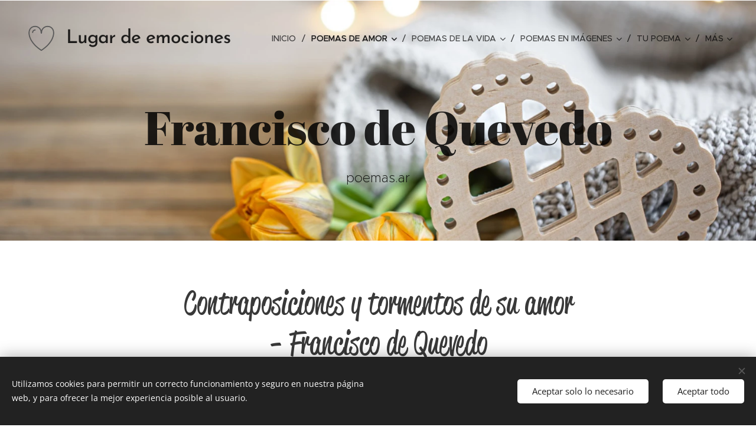

--- FILE ---
content_type: text/html; charset=UTF-8
request_url: https://poemasar4.webnode.page/contraposiciones-y-tormentos-de-su-amor/
body_size: 58583
content:
<!DOCTYPE html>
<html class="no-js" prefix="og: https://ogp.me/ns#" lang="es">
<head><link rel="preconnect" href="https://duyn491kcolsw.cloudfront.net" crossorigin><link rel="preconnect" href="https://fonts.gstatic.com" crossorigin><meta charset="utf-8"><link rel="shortcut icon" href="https://duyn491kcolsw.cloudfront.net/files/2m/2m3/2m3u4l.ico?ph=bcca8a7d56"><link rel="apple-touch-icon" href="https://duyn491kcolsw.cloudfront.net/files/2m/2m3/2m3u4l.ico?ph=bcca8a7d56"><link rel="icon" href="https://duyn491kcolsw.cloudfront.net/files/2m/2m3/2m3u4l.ico?ph=bcca8a7d56">
    <meta http-equiv="X-UA-Compatible" content="IE=edge">
    <title>Contraposiciones y tormentos de su amor</title>
    <meta name="viewport" content="width=device-width,initial-scale=1">
    <meta name="msapplication-tap-highlight" content="no">
    
    <link href="https://duyn491kcolsw.cloudfront.net/files/0r/0rk/0rklmm.css?ph=bcca8a7d56" media="print" rel="stylesheet">
    <link href="https://duyn491kcolsw.cloudfront.net/files/2e/2e5/2e5qgh.css?ph=bcca8a7d56" media="screen and (min-width:100000em)" rel="stylesheet" data-type="cq" disabled>
    <link rel="stylesheet" href="https://duyn491kcolsw.cloudfront.net/files/41/41k/41kc5i.css?ph=bcca8a7d56"><link rel="stylesheet" href="https://duyn491kcolsw.cloudfront.net/files/3b/3b2/3b2e8e.css?ph=bcca8a7d56" media="screen and (min-width:37.5em)"><link rel="stylesheet" href="https://duyn491kcolsw.cloudfront.net/files/2v/2vp/2vpyx8.css?ph=bcca8a7d56" data-wnd_color_scheme_file=""><link rel="stylesheet" href="https://duyn491kcolsw.cloudfront.net/files/34/34q/34qmjb.css?ph=bcca8a7d56" data-wnd_color_scheme_desktop_file="" media="screen and (min-width:37.5em)" disabled=""><link rel="stylesheet" href="https://duyn491kcolsw.cloudfront.net/files/0j/0je/0je4ll.css?ph=bcca8a7d56" data-wnd_additive_color_file=""><link rel="stylesheet" href="https://duyn491kcolsw.cloudfront.net/files/3q/3qe/3qel8a.css?ph=bcca8a7d56" data-wnd_typography_file=""><link rel="stylesheet" href="https://duyn491kcolsw.cloudfront.net/files/1m/1m9/1m96rh.css?ph=bcca8a7d56" data-wnd_typography_desktop_file="" media="screen and (min-width:37.5em)" disabled=""><script>(()=>{let e=!1;const t=()=>{if(!e&&window.innerWidth>=600){for(let e=0,t=document.querySelectorAll('head > link[href*="css"][media="screen and (min-width:37.5em)"]');e<t.length;e++)t[e].removeAttribute("disabled");e=!0}};t(),window.addEventListener("resize",t),"container"in document.documentElement.style||fetch(document.querySelector('head > link[data-type="cq"]').getAttribute("href")).then((e=>{e.text().then((e=>{const t=document.createElement("style");document.head.appendChild(t),t.appendChild(document.createTextNode(e)),import("https://duyn491kcolsw.cloudfront.net/client/js.polyfill/container-query-polyfill.modern.js").then((()=>{let e=setInterval((function(){document.body&&(document.body.classList.add("cq-polyfill-loaded"),clearInterval(e))}),100)}))}))}))})()</script>
<link rel="preload stylesheet" href="https://duyn491kcolsw.cloudfront.net/files/2m/2m8/2m8msc.css?ph=bcca8a7d56" as="style"><meta name="description" content="Indaga en el poema Contraposiciones y tormentos de su amor de Francisco de Quevedo."><meta name="keywords" content="Contraposiciones y tormentos de su amor, Quevedo"><meta name="generator" content="Webnode 2"><meta name="apple-mobile-web-app-capable" content="no"><meta name="apple-mobile-web-app-status-bar-style" content="black"><meta name="format-detection" content="telephone=no"><meta name="google-site-verification" content="8FBZwIgZy5ptA7HN_ZskKCYz70Uu2B0Tr4UUDA3cBYo" />

<meta name="msvalidate.01" content="E71235A6BEF621262F31CE2DFD2FA5DE" />

<meta name="yandex-verification" content="94cbfc2341e77e9b" />

<meta name='wmail-verification' content='856496cd0c178f6c27bd92221f1eefa4' />

<meta name="naver-site-verification" content="13d2bb2a8ed3293cd48a237e2e6b2de4e301e21d" />



<meta name="seznam-wmt" content="ijdRl2YgiV1O1ml1erUTUwgXAb3ybuqY" />

<script async src="https://pagead2.googlesyndication.com/pagead/js/adsbygoogle.js?client=ca-pub-7242241409955051"
     crossorigin="anonymous"></script>

<meta property="og:url" content="https://poemasar4.webnode.page/contraposiciones-y-tormentos-de-su-amor/"><meta property="og:title" content="Contraposiciones y tormentos de su amor"><meta property="og:type" content="article"><meta property="og:description" content="Indaga en el poema Contraposiciones y tormentos de su amor de Francisco de Quevedo."><meta property="og:site_name" content="POEMAS.AR"><meta property="og:image" content="https://bcca8a7d56.clvaw-cdnwnd.com/23eed95a9edb86bf290c3aa11a23fbb8/200000000-d0bf7d0bfa/700/fondos-poemas.ar%20%281%29.jpg?ph=bcca8a7d56"><meta property="og:article:published_time" content="2023-06-17T00:00:00+0200"><meta name="robots" content="index,follow"><link rel="canonical" href="https://poemasar4.webnode.page/contraposiciones-y-tormentos-de-su-amor/"><script>window.checkAndChangeSvgColor=function(c){try{var a=document.getElementById(c);if(a){c=[["border","borderColor"],["outline","outlineColor"],["color","color"]];for(var h,b,d,f=[],e=0,m=c.length;e<m;e++)if(h=window.getComputedStyle(a)[c[e][1]].replace(/\s/g,"").match(/^rgb[a]?\(([0-9]{1,3}),([0-9]{1,3}),([0-9]{1,3})/i)){b="";for(var g=1;3>=g;g++)b+=("0"+parseInt(h[g],10).toString(16)).slice(-2);"0"===b.charAt(0)&&(d=parseInt(b.substr(0,2),16),d=Math.max(16,d),b=d.toString(16)+b.slice(-4));f.push(c[e][0]+"="+b)}if(f.length){var k=a.getAttribute("data-src"),l=k+(0>k.indexOf("?")?"?":"&")+f.join("&");a.src!=l&&(a.src=l,a.outerHTML=a.outerHTML)}}}catch(n){}};</script><script src="https://www.googletagmanager.com/gtag/js?id=G-8QJ755DQRX" async></script><script>
						window.dataLayer = window.dataLayer || [];
						function gtag(){
						
						dataLayer.push(arguments);}
						gtag('js', new Date());
						</script><script>gtag('consent', 'default', {'ad_storage': 'denied', 'analytics_storage': 'denied', 'ad_user_data': 'denied', 'ad_personalization': 'denied' });</script><script>gtag('config', 'G-8QJ755DQRX');</script></head>
<body class="l wt-page ac-n l-default l-d-none b-btn-sq b-btn-s-l b-btn-dn b-btn-bw-1 img-d-n img-t-o img-h-z line-solid b-e-ds lbox-d c-s-n hn-tbg  wnd-fe"><noscript>
				<iframe
				 src="https://www.googletagmanager.com/ns.html?id=GTM-542MMSL"
				 height="0"
				 width="0"
				 style="display:none;visibility:hidden"
				 >
				 </iframe>
			</noscript>

<div class="wnd-page l-page cs-gray ac-d65c09 ac-normal t-t-fs-l t-t-fw-m t-t-sp-n t-t-d-n t-s-fs-s t-s-fw-m t-s-sp-n t-s-d-n t-p-fs-s t-p-fw-l t-p-sp-n t-h-fs-s t-h-fw-s t-h-sp-n t-bq-fs-m t-bq-fw-m t-bq-sp-n t-bq-d-l t-btn-fw-l t-nav-fw-l t-pd-fw-s t-nav-tt-u">
    <div class="l-w t cf t-02">
        <div class="l-bg cf">
            <div class="s-bg-l">
                
                
            </div>
        </div>
        <header class="l-h cf">
            <div class="sw cf">
	<div class="sw-c cf"><section data-space="true" class="s s-hn s-hn-default wnd-mt-classic wnd-na-c logo-classic sc-none   wnd-w-wide wnd-nh-l hn-no-bg sc-ml hm-claims menu-delimiters-slash">
	<div class="s-w">
		<div class="s-o">

			<div class="s-bg">
                <div class="s-bg-l">
                    
                    
                </div>
			</div>

			<div class="h-w h-f wnd-fixed">

				<div class="n-l">
					<div class="s-c menu-nav">
						<div class="logo-block">
							<div class="b b-l logo logo-default logo-nb brandon-grotesque wnd-logo-with-text wnd-iar-1-1 logo-32 b-ls-l">
	<div class="b-l-c logo-content">
		<a class="b-l-link logo-link" href="/home/">

			

			<div class="b-l-embed logo-embed">
				<div class="b-l-embed-w logo-embed-cell">
					<embed class="b-l-embed-svg logo-svg" id="wnd_LogoBlock_523670_img" type="image/svg+xml" style="aspect-ratio:100/100;" data-src="https://duyn491kcolsw.cloudfront.net/files/2k/2k0/2k0t1q.svg?ph=bcca8a7d56">
				<script>checkAndChangeSvgColor('wnd_LogoBlock_523670_img');window.addEventListener('resize', function(event){checkAndChangeSvgColor('wnd_LogoBlock_523670_img');}, true);</script></div>
			</div>

			<div class="b-l-br logo-br"></div>

			<div class="b-l-text logo-text-wrapper">
				<div class="b-l-text-w logo-text">
					<span class="b-l-text-c logo-text-cell">Lugar de emociones</span>
				</div>
			</div>

		</a>
	</div>
</div>
						</div>

						<div id="menu-slider">
							<div id="menu-block">
								<nav id="menu"><div class="menu-font menu-wrapper">
	<a href="#" class="menu-close" rel="nofollow" title="Close Menu"></a>
	<ul role="menubar" aria-label="Menú" class="level-1">
		<li role="none" class="wnd-homepage">
			<a class="menu-item" role="menuitem" href="/home/"><span class="menu-item-text">Inicio</span></a>
			
		</li><li role="none" class="wnd-active-path wnd-with-submenu">
			<a class="menu-item" role="menuitem" href="/poemas-de-amor/"><span class="menu-item-text">Poemas de amor</span></a>
			<ul role="menubar" aria-label="Menú" class="level-2">
		<li role="none" class="wnd-with-submenu">
			<a class="menu-item" role="menuitem" href="/idea-vilarino/"><span class="menu-item-text">Idea Vilariño</span></a>
			<ul role="menubar" aria-label="Menú" class="level-3">
		<li role="none">
			<a class="menu-item" role="menuitem" href="/el-amor/"><span class="menu-item-text">El amor </span></a>
			
		</li><li role="none">
			<a class="menu-item" role="menuitem" href="/entre-tus-brazos/"><span class="menu-item-text">Entre tus brazos</span></a>
			
		</li><li role="none">
			<a class="menu-item" role="menuitem" href="/copia-de-entre-tus-brazos/"><span class="menu-item-text">Lo que siento por ti es tan difícil</span></a>
			
		</li><li role="none">
			<a class="menu-item" role="menuitem" href="/no-supiste/"><span class="menu-item-text">No supiste</span></a>
			
		</li><li role="none">
			<a class="menu-item" role="menuitem" href="/no-te-amaba/"><span class="menu-item-text">No te amaba</span></a>
			
		</li><li role="none">
			<a class="menu-item" role="menuitem" href="/ya-no-sera/"><span class="menu-item-text">Ya no será</span></a>
			
		</li><li role="none">
			<a class="menu-item" role="menuitem" href="/vive/"><span class="menu-item-text">Vive</span></a>
			
		</li><li role="none">
			<a class="menu-item" role="menuitem" href="/un-huesped/"><span class="menu-item-text">Un huésped</span></a>
			
		</li><li role="none">
			<a class="menu-item" role="menuitem" href="/tarde/"><span class="menu-item-text">Tarde</span></a>
			
		</li><li role="none">
			<a class="menu-item" role="menuitem" href="/si-muriera-esta-noche/"><span class="menu-item-text">Si muriera esta noche</span></a>
			
		</li>
	</ul>
		</li><li role="none" class="wnd-with-submenu">
			<a class="menu-item" role="menuitem" href="/jose-angel-buesa/"><span class="menu-item-text">José Ángel Buesa</span></a>
			<ul role="menubar" aria-label="Menú" class="level-3">
		<li role="none">
			<a class="menu-item" role="menuitem" href="/balada-del-loco-amor/"><span class="menu-item-text">Balada del loco amor</span></a>
			
		</li><li role="none">
			<a class="menu-item" role="menuitem" href="/balada-del-mal-amor/"><span class="menu-item-text">Balada del mal amor</span></a>
			
		</li><li role="none">
			<a class="menu-item" role="menuitem" href="/poema-de-la-despedida/"><span class="menu-item-text">Poema de la despedida </span></a>
			
		</li><li role="none">
			<a class="menu-item" role="menuitem" href="/poema-del-amor-lejano/"><span class="menu-item-text">Poema del amor lejano</span></a>
			
		</li><li role="none">
			<a class="menu-item" role="menuitem" href="/poema-del-olvido/"><span class="menu-item-text">Poema del olvido </span></a>
			
		</li><li role="none">
			<a class="menu-item" role="menuitem" href="/aniversario/"><span class="menu-item-text">Aniversario</span></a>
			
		</li><li role="none">
			<a class="menu-item" role="menuitem" href="/el-gran-amor/"><span class="menu-item-text">El gran amor</span></a>
			
		</li><li role="none">
			<a class="menu-item" role="menuitem" href="/cancion-del-amor-prohibido/"><span class="menu-item-text">Cancion del amor prohibido </span></a>
			
		</li><li role="none">
			<a class="menu-item" role="menuitem" href="/cancion-de-la-busqueda/"><span class="menu-item-text">Canción de la búsqueda</span></a>
			
		</li><li role="none">
			<a class="menu-item" role="menuitem" href="/poema-del-renunciamiento/"><span class="menu-item-text">Poema del renunciamiento </span></a>
			
		</li>
	</ul>
		</li><li role="none" class="wnd-with-submenu">
			<a class="menu-item" role="menuitem" href="/alejandra-pizarnik/"><span class="menu-item-text">Alejandra Pizarnik</span></a>
			<ul role="menubar" aria-label="Menú" class="level-3">
		<li role="none">
			<a class="menu-item" role="menuitem" href="/amantes/"><span class="menu-item-text">Amantes</span></a>
			
		</li><li role="none">
			<a class="menu-item" role="menuitem" href="/la-enamorada/"><span class="menu-item-text">La enamorada</span></a>
			
		</li><li role="none">
			<a class="menu-item" role="menuitem" href="/arbol-de-diana/"><span class="menu-item-text">Árbol de Diana</span></a>
			
		</li>
	</ul>
		</li><li role="none" class="wnd-with-submenu">
			<a class="menu-item" role="menuitem" href="/pablo-neruda/"><span class="menu-item-text">Pablo Neruda</span></a>
			<ul role="menubar" aria-label="Menú" class="level-3">
		<li role="none">
			<a class="menu-item" role="menuitem" href="/amores-josie-bliss-i/"><span class="menu-item-text">Amores: Josie Bliss (I)</span></a>
			
		</li><li role="none">
			<a class="menu-item" role="menuitem" href="/poema-xx/"><span class="menu-item-text">Poema XX</span></a>
			
		</li><li role="none">
			<a class="menu-item" role="menuitem" href="/poemas-xv/"><span class="menu-item-text">Poema XV</span></a>
			
		</li><li role="none">
			<a class="menu-item" role="menuitem" href="/cien-sonetos-de-amor/"><span class="menu-item-text">Cien sonetos de amor</span></a>
			
		</li><li role="none">
			<a class="menu-item" role="menuitem" href="/poema-i/"><span class="menu-item-text">Poema I</span></a>
			
		</li><li role="none">
			<a class="menu-item" role="menuitem" href="/poema-ii/"><span class="menu-item-text">Poema II</span></a>
			
		</li><li role="none">
			<a class="menu-item" role="menuitem" href="/poema-iii/"><span class="menu-item-text">Poema III</span></a>
			
		</li><li role="none">
			<a class="menu-item" role="menuitem" href="/poema-iv/"><span class="menu-item-text">Poema IV</span></a>
			
		</li><li role="none">
			<a class="menu-item" role="menuitem" href="/poema-v/"><span class="menu-item-text">Poema V</span></a>
			
		</li><li role="none">
			<a class="menu-item" role="menuitem" href="/poema-vi/"><span class="menu-item-text">Poema VI</span></a>
			
		</li><li role="none">
			<a class="menu-item" role="menuitem" href="/poema-vii/"><span class="menu-item-text">Poema VII</span></a>
			
		</li><li role="none">
			<a class="menu-item" role="menuitem" href="/poema-viii/"><span class="menu-item-text">Poema VIII</span></a>
			
		</li><li role="none">
			<a class="menu-item" role="menuitem" href="/poema-ix/"><span class="menu-item-text">Poema IX</span></a>
			
		</li><li role="none">
			<a class="menu-item" role="menuitem" href="/poema-x/"><span class="menu-item-text">Poema X</span></a>
			
		</li><li role="none">
			<a class="menu-item" role="menuitem" href="/poema-xi/"><span class="menu-item-text">Poema XI</span></a>
			
		</li><li role="none">
			<a class="menu-item" role="menuitem" href="/poema-xii/"><span class="menu-item-text">Poema XII</span></a>
			
		</li><li role="none">
			<a class="menu-item" role="menuitem" href="/poema-xiii/"><span class="menu-item-text">Poema XIII</span></a>
			
		</li><li role="none">
			<a class="menu-item" role="menuitem" href="/poema-xiv/"><span class="menu-item-text">Poema XIV</span></a>
			
		</li><li role="none">
			<a class="menu-item" role="menuitem" href="/poema-xvi/"><span class="menu-item-text">Poema XVI</span></a>
			
		</li><li role="none">
			<a class="menu-item" role="menuitem" href="/poema-xvii/"><span class="menu-item-text">Poema XVII</span></a>
			
		</li><li role="none">
			<a class="menu-item" role="menuitem" href="/poema-xviii/"><span class="menu-item-text">Poema XVIII</span></a>
			
		</li><li role="none">
			<a class="menu-item" role="menuitem" href="/poema-xix/"><span class="menu-item-text">Poema XIX</span></a>
			
		</li><li role="none">
			<a class="menu-item" role="menuitem" href="/la-cancion-desesperada/"><span class="menu-item-text">La canción desesperada </span></a>
			
		</li><li role="none">
			<a class="menu-item" role="menuitem" href="/si-tu-me-olvidas/"><span class="menu-item-text">Si tú me olvidas</span></a>
			
		</li><li role="none">
			<a class="menu-item" role="menuitem" href="/en-ti-la-tierra/"><span class="menu-item-text">En ti la tierra</span></a>
			
		</li><li role="none">
			<a class="menu-item" role="menuitem" href="/el-viento-en-la-isla/"><span class="menu-item-text">El viento en la isla</span></a>
			
		</li><li role="none">
			<a class="menu-item" role="menuitem" href="/bella/"><span class="menu-item-text">Bella</span></a>
			
		</li><li role="none">
			<a class="menu-item" role="menuitem" href="/la-tierra/"><span class="menu-item-text">La tierra</span></a>
			
		</li>
	</ul>
		</li><li role="none" class="wnd-with-submenu">
			<a class="menu-item" role="menuitem" href="/julio-cortazar/"><span class="menu-item-text">Julio Cortázar</span></a>
			<ul role="menubar" aria-label="Menú" class="level-3">
		<li role="none">
			<a class="menu-item" role="menuitem" href="/una-carta-de-amor/"><span class="menu-item-text">Una carta de amor</span></a>
			
		</li><li role="none">
			<a class="menu-item" role="menuitem" href="/happy-new-year/"><span class="menu-item-text">Happy New Year</span></a>
			
		</li><li role="none">
			<a class="menu-item" role="menuitem" href="/bolero/"><span class="menu-item-text">Bolero</span></a>
			
		</li><li role="none">
			<a class="menu-item" role="menuitem" href="/a-una-mujer/"><span class="menu-item-text">A una mujer</span></a>
			
		</li><li role="none">
			<a class="menu-item" role="menuitem" href="/after-such-pleasures/"><span class="menu-item-text">After such pleasures</span></a>
			
		</li><li role="none">
			<a class="menu-item" role="menuitem" href="/cinco-poemas-para-cris/"><span class="menu-item-text">Cinco poemas para Cris </span></a>
			
		</li><li role="none">
			<a class="menu-item" role="menuitem" href="/cinco-ultimos-poemas-para-cris/"><span class="menu-item-text">Cinco últimos poemas para Cris</span></a>
			
		</li><li role="none">
			<a class="menu-item" role="menuitem" href="/despues-de-las-fiestas/"><span class="menu-item-text">Después de las fiestas</span></a>
			
		</li><li role="none">
			<a class="menu-item" role="menuitem" href="/la-ceremonia/"><span class="menu-item-text">La ceremonia </span></a>
			
		</li><li role="none">
			<a class="menu-item" role="menuitem" href="/la-lenta-maquina-del-desamor/"><span class="menu-item-text">La lenta máquina del desamor</span></a>
			
		</li><li role="none">
			<a class="menu-item" role="menuitem" href="/los-amantes/"><span class="menu-item-text">Los amantes</span></a>
			
		</li><li role="none">
			<a class="menu-item" role="menuitem" href="/otros-cinco-poemas-para-cris/"><span class="menu-item-text">Otros cinco poemas para Cris</span></a>
			
		</li><li role="none">
			<a class="menu-item" role="menuitem" href="/los-autonautas-de-la-cosmopista/"><span class="menu-item-text">Los autonautas de la cosmopista</span></a>
			
		</li>
	</ul>
		</li><li role="none" class="wnd-with-submenu">
			<a class="menu-item" role="menuitem" href="/jorge-luis-borges/"><span class="menu-item-text">Jorge Luis Borges</span></a>
			<ul role="menubar" aria-label="Menú" class="level-3">
		<li role="none">
			<a class="menu-item" role="menuitem" href="/poema-1964/"><span class="menu-item-text">1964</span></a>
			
		</li><li role="none">
			<a class="menu-item" role="menuitem" href="/el-amenazado/"><span class="menu-item-text">El amenazado </span></a>
			
		</li><li role="none">
			<a class="menu-item" role="menuitem" href="/el-enamorado/"><span class="menu-item-text">El enamorado</span></a>
			
		</li><li role="none">
			<a class="menu-item" role="menuitem" href="/las-causas/"><span class="menu-item-text">Las causas</span></a>
			
		</li><li role="none">
			<a class="menu-item" role="menuitem" href="/lo-perdido/"><span class="menu-item-text">Lo perdido </span></a>
			
		</li><li role="none">
			<a class="menu-item" role="menuitem" href="/ausencia/"><span class="menu-item-text">Ausencia</span></a>
			
		</li><li role="none">
			<a class="menu-item" role="menuitem" href="/despedida/"><span class="menu-item-text">Despedida</span></a>
			
		</li><li role="none">
			<a class="menu-item" role="menuitem" href="/amorosa-anticipacion/"><span class="menu-item-text">Amorosa anticipación </span></a>
			
		</li>
	</ul>
		</li><li role="none" class="wnd-with-submenu">
			<a class="menu-item" role="menuitem" href="/alfonsina-storni/"><span class="menu-item-text">Alfonsina Storni</span></a>
			<ul role="menubar" aria-label="Menú" class="level-3">
		<li role="none">
			<a class="menu-item" role="menuitem" href="/tu-que-nunca-seras/"><span class="menu-item-text">Tú, que nunca serás</span></a>
			
		</li><li role="none">
			<a class="menu-item" role="menuitem" href="/queja/"><span class="menu-item-text">Queja</span></a>
			
		</li><li role="none">
			<a class="menu-item" role="menuitem" href="/animal-cansado/"><span class="menu-item-text">Animal cansado</span></a>
			
		</li><li role="none">
			<a class="menu-item" role="menuitem" href="/lo-inacabable/"><span class="menu-item-text">Lo inacabable</span></a>
			
		</li><li role="none">
			<a class="menu-item" role="menuitem" href="/el-llamado/"><span class="menu-item-text">El llamado</span></a>
			
		</li><li role="none">
			<a class="menu-item" role="menuitem" href="/tu-me-quieres-blanca/"><span class="menu-item-text">Tú me quieres blanca</span></a>
			
		</li><li role="none">
			<a class="menu-item" role="menuitem" href="/date-a-volar/"><span class="menu-item-text">Date a volar</span></a>
			
		</li><li role="none">
			<a class="menu-item" role="menuitem" href="/voy-a-dormir/"><span class="menu-item-text">Voy a dormir</span></a>
			
		</li>
	</ul>
		</li><li role="none" class="wnd-with-submenu">
			<a class="menu-item" role="menuitem" href="/mario-benedetti/"><span class="menu-item-text">Mario Benedetti</span></a>
			<ul role="menubar" aria-label="Menú" class="level-3">
		<li role="none">
			<a class="menu-item" role="menuitem" href="/tactica-y-estrategia/"><span class="menu-item-text">Táctica y estrategia</span></a>
			
		</li><li role="none">
			<a class="menu-item" role="menuitem" href="/te-quiero/"><span class="menu-item-text">Te quiero</span></a>
			
		</li><li role="none">
			<a class="menu-item" role="menuitem" href="/corazon-coraza/"><span class="menu-item-text">Corazón coraza</span></a>
			
		</li><li role="none">
			<a class="menu-item" role="menuitem" href="/todavia/"><span class="menu-item-text">Todavía </span></a>
			
		</li><li role="none">
			<a class="menu-item" role="menuitem" href="/amor-de-tarde/"><span class="menu-item-text">Amor de tarde</span></a>
			
		</li><li role="none">
			<a class="menu-item" role="menuitem" href="/como-siempre/"><span class="menu-item-text">Como siempre</span></a>
			
		</li><li role="none">
			<a class="menu-item" role="menuitem" href="/chau-numero-tres/"><span class="menu-item-text">Chau número tres</span></a>
			
		</li><li role="none">
			<a class="menu-item" role="menuitem" href="/no-te-salves/"><span class="menu-item-text">No te salves</span></a>
			
		</li><li role="none">
			<a class="menu-item" role="menuitem" href="/por-siempre/"><span class="menu-item-text">Por siempre</span></a>
			
		</li><li role="none">
			<a class="menu-item" role="menuitem" href="/hagamos-un-trato/"><span class="menu-item-text">Hagamos un trato </span></a>
			
		</li><li role="none">
			<a class="menu-item" role="menuitem" href="/lovers-go-home/"><span class="menu-item-text">Lovers go home</span></a>
			
		</li><li role="none">
			<a class="menu-item" role="menuitem" href="/te-espero/"><span class="menu-item-text">Te espero</span></a>
			
		</li>
	</ul>
		</li><li role="none" class="wnd-with-submenu">
			<a class="menu-item" role="menuitem" href="/vicente-huidobro/"><span class="menu-item-text">Vicente Huidobro</span></a>
			<ul role="menubar" aria-label="Menú" class="level-3">
		<li role="none">
			<a class="menu-item" role="menuitem" href="/ella/"><span class="menu-item-text">Ella</span></a>
			
		</li><li role="none">
			<a class="menu-item" role="menuitem" href="/adios/"><span class="menu-item-text">Adiós</span></a>
			
		</li><li role="none">
			<a class="menu-item" role="menuitem" href="/altazor/"><span class="menu-item-text">Altazor</span></a>
			
		</li><li role="none">
			<a class="menu-item" role="menuitem" href="/bay-rum/"><span class="menu-item-text">Bay Rum</span></a>
			
		</li><li role="none">
			<a class="menu-item" role="menuitem" href="/camino/"><span class="menu-item-text">Camino</span></a>
			
		</li><li role="none">
			<a class="menu-item" role="menuitem" href="/depart/"><span class="menu-item-text">Depart</span></a>
			
		</li><li role="none">
			<a class="menu-item" role="menuitem" href="/dias-y-noches-te-he-buscado/"><span class="menu-item-text">Días y noches te he buscado</span></a>
			
		</li><li role="none">
			<a class="menu-item" role="menuitem" href="/egloga/"><span class="menu-item-text">Égloga</span></a>
			
		</li><li role="none">
			<a class="menu-item" role="menuitem" href="/el-espejo-de-agua/"><span class="menu-item-text">El espejo de agua</span></a>
			
		</li><li role="none">
			<a class="menu-item" role="menuitem" href="/el-paso-del-retorno/"><span class="menu-item-text">El paso del retorno</span></a>
			
		</li><li role="none">
			<a class="menu-item" role="menuitem" href="/estrella-hija-de-estrella/"><span class="menu-item-text">Estrella hija de estrella</span></a>
			
		</li><li role="none">
			<a class="menu-item" role="menuitem" href="/eternidad/"><span class="menu-item-text">Eternidad</span></a>
			
		</li><li role="none">
			<a class="menu-item" role="menuitem" href="/paquebot/"><span class="menu-item-text">Paquebot</span></a>
			
		</li>
	</ul>
		</li><li role="none" class="wnd-with-submenu">
			<a class="menu-item" role="menuitem" href="/charles-bukowski/"><span class="menu-item-text">Charles Bukowski</span></a>
			<ul role="menubar" aria-label="Menú" class="level-3">
		<li role="none">
			<a class="menu-item" role="menuitem" href="/azul-no/"><span class="menu-item-text">Azul no</span></a>
			
		</li><li role="none">
			<a class="menu-item" role="menuitem" href="/elogio-al-infierno-de-una-dama/"><span class="menu-item-text">Elogio al infierno de una dama</span></a>
			
		</li><li role="none">
			<a class="menu-item" role="menuitem" href="/la-ducha/"><span class="menu-item-text">La ducha</span></a>
			
		</li><li role="none">
			<a class="menu-item" role="menuitem" href="/confesion/"><span class="menu-item-text">Confesión </span></a>
			
		</li><li role="none">
			<a class="menu-item" role="menuitem" href="/amor-bukowski/"><span class="menu-item-text">Amor</span></a>
			
		</li><li role="none">
			<a class="menu-item" role="menuitem" href="/amor-y-coraje/"><span class="menu-item-text">Amor y coraje</span></a>
			
		</li><li role="none">
			<a class="menu-item" role="menuitem" href="/poema-de-amor-a-una-chica-que-hacia-striptease/"><span class="menu-item-text">Poema de amor a una chica que hacía striptease</span></a>
			
		</li>
	</ul>
		</li><li role="none" class="wnd-with-submenu">
			<a class="menu-item" role="menuitem" href="/gabriela-mistral/"><span class="menu-item-text">Gabriela Mistral</span></a>
			<ul role="menubar" aria-label="Menú" class="level-3">
		<li role="none">
			<a class="menu-item" role="menuitem" href="/desvelada/"><span class="menu-item-text">Desvelada</span></a>
			
		</li><li role="none">
			<a class="menu-item" role="menuitem" href="/balada/"><span class="menu-item-text">Balada</span></a>
			
		</li><li role="none">
			<a class="menu-item" role="menuitem" href="/verguenza/"><span class="menu-item-text">Vergüenza </span></a>
			
		</li><li role="none">
			<a class="menu-item" role="menuitem" href="/amor-amor/"><span class="menu-item-text">Amor amor</span></a>
			
		</li><li role="none">
			<a class="menu-item" role="menuitem" href="/el-amor-que-calla/"><span class="menu-item-text">El amor que calla</span></a>
			
		</li><li role="none">
			<a class="menu-item" role="menuitem" href="/el-encuentro/"><span class="menu-item-text">El encuentro</span></a>
			
		</li><li role="none">
			<a class="menu-item" role="menuitem" href="/nocturno/"><span class="menu-item-text">Nocturno</span></a>
			
		</li><li role="none">
			<a class="menu-item" role="menuitem" href="/la-espera-inutil/"><span class="menu-item-text">La espera inútil </span></a>
			
		</li><li role="none">
			<a class="menu-item" role="menuitem" href="/interrogaciones/"><span class="menu-item-text">Interrogaciones </span></a>
			
		</li><li role="none">
			<a class="menu-item" role="menuitem" href="/ceras-eternas/"><span class="menu-item-text">Ceras eternas</span></a>
			
		</li>
	</ul>
		</li><li role="none" class="wnd-with-submenu">
			<a class="menu-item" role="menuitem" href="/eduardo-galeano/"><span class="menu-item-text">Eduardo Galeano </span></a>
			<ul role="menubar" aria-label="Menú" class="level-3">
		<li role="none">
			<a class="menu-item" role="menuitem" href="/ventana-sobre-una-mujer/"><span class="menu-item-text">Ventana sobre una mujer</span></a>
			
		</li><li role="none">
			<a class="menu-item" role="menuitem" href="/la-noche/"><span class="menu-item-text">La noche</span></a>
			
		</li><li role="none">
			<a class="menu-item" role="menuitem" href="/el-amor-eduardo-galeano/"><span class="menu-item-text">El amor </span></a>
			
		</li>
	</ul>
		</li><li role="none" class="wnd-with-submenu">
			<a class="menu-item" role="menuitem" href="/federico-garcia-lorca/"><span class="menu-item-text">Federico García Lorca</span></a>
			<ul role="menubar" aria-label="Menú" class="level-3">
		<li role="none">
			<a class="menu-item" role="menuitem" href="/es-verdad/"><span class="menu-item-text">Es verdad</span></a>
			
		</li><li role="none">
			<a class="menu-item" role="menuitem" href="/la-casada-infiel/"><span class="menu-item-text">La casada infiel</span></a>
			
		</li><li role="none">
			<a class="menu-item" role="menuitem" href="/volverlo-a-ver/"><span class="menu-item-text">Volverlo a ver</span></a>
			
		</li><li role="none">
			<a class="menu-item" role="menuitem" href="/soneto-de-la-dulce-queja/"><span class="menu-item-text">Soneto de la dulce queja</span></a>
			
		</li><li role="none">
			<a class="menu-item" role="menuitem" href="/romance-sonambulo/"><span class="menu-item-text">Romance sonámbulo</span></a>
			
		</li><li role="none">
			<a class="menu-item" role="menuitem" href="/al-oido-de-una-muchacha/"><span class="menu-item-text">Al oído de una muchacha</span></a>
			
		</li><li role="none">
			<a class="menu-item" role="menuitem" href="/el-poeta-habla-por-telefono-con-el-amor/"><span class="menu-item-text">El poeta habla por teléfono con el amor</span></a>
			
		</li><li role="none">
			<a class="menu-item" role="menuitem" href="/llagas-de-amor/"><span class="menu-item-text">Llagas de amor</span></a>
			
		</li><li role="none">
			<a class="menu-item" role="menuitem" href="/el-pecho-del-poeta/"><span class="menu-item-text">El pecho del poeta</span></a>
			
		</li><li role="none">
			<a class="menu-item" role="menuitem" href="/si-mis-manos-pudieran-deshojar/"><span class="menu-item-text">Si mis manos pudieran deshojar</span></a>
			
		</li><li role="none">
			<a class="menu-item" role="menuitem" href="/alba/"><span class="menu-item-text">Alba</span></a>
			
		</li>
	</ul>
		</li><li role="none" class="wnd-active-path wnd-with-submenu">
			<a class="menu-item" role="menuitem" href="/francisco-de-quevedo/"><span class="menu-item-text">Francisco de Quevedo</span></a>
			<ul role="menubar" aria-label="Menú" class="level-3">
		<li role="none">
			<a class="menu-item" role="menuitem" href="/a-aminta-que-se-cubrio-los-ojos-con-la-mano/"><span class="menu-item-text">A Aminta que se cubrió los ojos con la mano...</span></a>
			
		</li><li role="none">
			<a class="menu-item" role="menuitem" href="/a-aminta-que-teniendo-un-clavel-en-la-boca/"><span class="menu-item-text">A Aminta que teniendo un clavel en la boca...</span></a>
			
		</li><li role="none">
			<a class="menu-item" role="menuitem" href="/a-flori-que-tenia-unos-claveles-entre-el-cabello-rubio/"><span class="menu-item-text">A Flori, que tenía unos claveles entre el cabello rubio</span></a>
			
		</li><li role="none">
			<a class="menu-item" role="menuitem" href="/a-una-adultera/"><span class="menu-item-text">A una adúltera</span></a>
			
		</li><li role="none">
			<a class="menu-item" role="menuitem" href="/amante-agradecido-a-las-lisonjas-mentirosas/"><span class="menu-item-text">Amante agradecido a las lisonjas mentirosas de un sueño</span></a>
			
		</li><li role="none">
			<a class="menu-item" role="menuitem" href="/amante-sin-reposo/"><span class="menu-item-text">Amante sin reposo</span></a>
			
		</li><li role="none">
			<a class="menu-item" role="menuitem" href="/amor-constante-mas-alla-de-la-muerte/"><span class="menu-item-text">Amor constante más allá de la muerte...</span></a>
			
		</li><li role="none">
			<a class="menu-item" role="menuitem" href="/amor-impreso-en-el-alma/"><span class="menu-item-text">Amor impreso en el alma...</span></a>
			
		</li><li role="none">
			<a class="menu-item" role="menuitem" href="/comunicacion-de-amor-invisible-por-los-ojos/"><span class="menu-item-text">Comunicación de amor invisible por los ojos</span></a>
			
		</li><li role="none" class="wnd-active wnd-active-path">
			<a class="menu-item" role="menuitem" href="/contraposiciones-y-tormentos-de-su-amor/"><span class="menu-item-text">Contraposiciones y tormentos de su amor</span></a>
			
		</li><li role="none">
			<a class="menu-item" role="menuitem" href="/de-cierta-dama-que-a-un-balcon-estaba/"><span class="menu-item-text">De cierta dama que a un balcón estaba...</span></a>
			
		</li>
	</ul>
		</li><li role="none" class="wnd-with-submenu">
			<a class="menu-item" role="menuitem" href="/rafael-rafael/"><span class="menu-item-text">Rafael Alberti </span></a>
			<ul role="menubar" aria-label="Menú" class="level-3">
		<li role="none">
			<a class="menu-item" role="menuitem" href="/a-la-linea/"><span class="menu-item-text">A la línea </span></a>
			
		</li><li role="none">
			<a class="menu-item" role="menuitem" href="/amor-grito-el-loro/"><span class="menu-item-text">¡Amor!, gritó el loro...</span></a>
			
		</li><li role="none">
			<a class="menu-item" role="menuitem" href="/cancion-de-amor/"><span class="menu-item-text">Canción de amor</span></a>
			
		</li><li role="none">
			<a class="menu-item" role="menuitem" href="/cubreme-amor-el-cielo-de-la-boca/"><span class="menu-item-text">Cúbreme, amor, el cielo de la boca...</span></a>
			
		</li><li role="none">
			<a class="menu-item" role="menuitem" href="/luna-mia-de-ayer-hoy-de-mi-olvido/"><span class="menu-item-text">Luna mía de ayer, hoy de mi olvido...</span></a>
			
		</li><li role="none">
			<a class="menu-item" role="menuitem" href="/mujer-en-camisa/"><span class="menu-item-text">Mujer en camisa</span></a>
			
		</li><li role="none">
			<a class="menu-item" role="menuitem" href="/retornos-del-amor-ante-las-antiguas/"><span class="menu-item-text">Retornos del amor ante las antiguas deidades</span></a>
			
		</li><li role="none">
			<a class="menu-item" role="menuitem" href="/retornos-del-amor-en-la-noche-triste/"><span class="menu-item-text">Retornos del amor en la noche triste</span></a>
			
		</li><li role="none">
			<a class="menu-item" role="menuitem" href="/retornos-del-amor-en-las-arenas/"><span class="menu-item-text">Retornos del amor en las arenas</span></a>
			
		</li><li role="none">
			<a class="menu-item" role="menuitem" href="/retornos-del-amor-en-los-vividos-paisajes/"><span class="menu-item-text">Retornos del amor en los vividos paisajes</span></a>
			
		</li><li role="none">
			<a class="menu-item" role="menuitem" href="/retornos-del-amor-recien-aparecido/"><span class="menu-item-text">Retornos del amor recién aparecido</span></a>
			
		</li><li role="none">
			<a class="menu-item" role="menuitem" href="/retornos-del-amor-tal-como-era/"><span class="menu-item-text">Retornos del amor tal como era</span></a>
			
		</li><li role="none">
			<a class="menu-item" role="menuitem" href="/retornos-del-angel-de-sombra/"><span class="menu-item-text">Retornos del ángel de sombra</span></a>
			
		</li><li role="none">
			<a class="menu-item" role="menuitem" href="/sabes-tanto-de-mi-que-yo-mismo-quisiera/"><span class="menu-item-text">Sabes tanto de mí, que yo mismo quisiera...</span></a>
			
		</li><li role="none">
			<a class="menu-item" role="menuitem" href="/sixtina/"><span class="menu-item-text">Sixtina</span></a>
			
		</li><li role="none">
			<a class="menu-item" role="menuitem" href="/soneto-alberti/"><span class="menu-item-text">Soneto de Alberti</span></a>
			
		</li><li role="none">
			<a class="menu-item" role="menuitem" href="/te-digo-adios-amor-y-no-estoy-triste/"><span class="menu-item-text">Te digo adiós, amor, y no estoy triste...</span></a>
			
		</li><li role="none">
			<a class="menu-item" role="menuitem" href="/ven/"><span class="menu-item-text">Ven</span></a>
			
		</li><li role="none">
			<a class="menu-item" role="menuitem" href="/ven-ven-asi-te-beso/"><span class="menu-item-text">Ven. Ven. Así. Te beso...</span></a>
			
		</li>
	</ul>
		</li><li role="none" class="wnd-with-submenu">
			<a class="menu-item" role="menuitem" href="/blas-de-otero/"><span class="menu-item-text">Blas de Otero</span></a>
			<ul role="menubar" aria-label="Menú" class="level-3">
		<li role="none">
			<a class="menu-item" role="menuitem" href="/musica-tuya/"><span class="menu-item-text">Música tuya</span></a>
			
		</li><li role="none">
			<a class="menu-item" role="menuitem" href="/mademoiselle-isabel-rubia-y-francesa/"><span class="menu-item-text">Mademoiselle Isabel, rubia y francesa…</span></a>
			
		</li><li role="none">
			<a class="menu-item" role="menuitem" href="/en-un-charco/"><span class="menu-item-text">En un charco</span></a>
			
		</li><li role="none">
			<a class="menu-item" role="menuitem" href="/cuerpo-tuyo/"><span class="menu-item-text">Cuerpo tuyo </span></a>
			
		</li><li role="none">
			<a class="menu-item" role="menuitem" href="/ciegamente/"><span class="menu-item-text">Ciegamente</span></a>
			
		</li><li role="none">
			<a class="menu-item" role="menuitem" href="/cuerpo-de-mujer/"><span class="menu-item-text">Cuerpo de mujer</span></a>
			
		</li>
	</ul>
		</li><li role="none" class="wnd-with-submenu">
			<a class="menu-item" role="menuitem" href="/antonio-machado/"><span class="menu-item-text">Antonio Machado </span></a>
			<ul role="menubar" aria-label="Menú" class="level-3">
		<li role="none">
			<a class="menu-item" role="menuitem" href="/huye-del-triste-amor/"><span class="menu-item-text">Huye del triste amor… (Soneto V)</span></a>
			
		</li><li role="none">
			<a class="menu-item" role="menuitem" href="/dice-la-razon/"><span class="menu-item-text">Dice la razón</span></a>
			
		</li><li role="none">
			<a class="menu-item" role="menuitem" href="/cuando-sea-mi-vida/"><span class="menu-item-text">Cuando sea mi vida</span></a>
			
		</li><li role="none">
			<a class="menu-item" role="menuitem" href="/acaso/"><span class="menu-item-text">Acaso</span></a>
			
		</li><li role="none">
			<a class="menu-item" role="menuitem" href="/sone-que-tu-me-llevabas/"><span class="menu-item-text">Soñé que tú me llevabas</span></a>
			
		</li><li role="none">
			<a class="menu-item" role="menuitem" href="/la-plaza-tiene-una-torre/"><span class="menu-item-text">La plaza tiene una torre</span></a>
			
		</li><li role="none">
			<a class="menu-item" role="menuitem" href="/solo-recuerdo-la-emocion-de-las-cosas/"><span class="menu-item-text">Solo recuerdo la emoción de las cosas</span></a>
			
		</li><li role="none">
			<a class="menu-item" role="menuitem" href="/campo/"><span class="menu-item-text">Campo</span></a>
			
		</li><li role="none">
			<a class="menu-item" role="menuitem" href="/rosa-de-fuego/"><span class="menu-item-text">Rosa de fuego</span></a>
			
		</li><li role="none">
			<a class="menu-item" role="menuitem" href="/arde-en-tus-ojos/"><span class="menu-item-text">Arde en tus ojos</span></a>
			
		</li><li role="none">
			<a class="menu-item" role="menuitem" href="/a-un-olmo-seco/"><span class="menu-item-text">A un olmo seco</span></a>
			
		</li><li role="none">
			<a class="menu-item" role="menuitem" href="/tal-vez-la-mano/"><span class="menu-item-text">Tal vez la mano</span></a>
			
		</li>
	</ul>
		</li><li role="none" class="wnd-with-submenu">
			<a class="menu-item" role="menuitem" href="/juan-ramon-jimenez/"><span class="menu-item-text">Juan Ramón Jiménez </span></a>
			<ul role="menubar" aria-label="Menú" class="level-3">
		<li role="none">
			<a class="menu-item" role="menuitem" href="/acabas-de-salir-de-tu-alcoba-yo-he-entrado/"><span class="menu-item-text">Acabas de salir de tu alcoba... Yo he entrado...</span></a>
			
		</li><li role="none">
			<a class="menu-item" role="menuitem" href="/adolescencia/"><span class="menu-item-text">Adolescencia</span></a>
			
		</li><li role="none">
			<a class="menu-item" role="menuitem" href="/amor-jimenez/"><span class="menu-item-text">Amor (Jiménez)</span></a>
			
		</li><li role="none">
			<a class="menu-item" role="menuitem" href="/agua-mujer/"><span class="menu-item-text">Agua mujer</span></a>
			
		</li><li role="none">
			<a class="menu-item" role="menuitem" href="/ante-la-sombra-virgen/"><span class="menu-item-text">Ante la sombra virgen</span></a>
			
		</li><li role="none">
			<a class="menu-item" role="menuitem" href="/aquella-tarde-al-decirle/"><span class="menu-item-text">Aquella tarde, al decirle...</span></a>
			
		</li><li role="none">
			<a class="menu-item" role="menuitem" href="/belleza-cotidiana-amor-tranquilo/"><span class="menu-item-text">Belleza cotidiana -amor tranquilo-...</span></a>
			
		</li><li role="none">
			<a class="menu-item" role="menuitem" href="/cuando-dormida-tu-me-echo-en-tu-alma/"><span class="menu-item-text">Cuando, dormida tú, me echo en tu alma...</span></a>
			
		</li><li role="none">
			<a class="menu-item" role="menuitem" href="/de-tu-lecho-alumbrado-de-luna-me-venian/"><span class="menu-item-text">De tu lecho alumbrado de luna me venían...</span></a>
			
		</li><li role="none">
			<a class="menu-item" role="menuitem" href="/desnudos/"><span class="menu-item-text">Desnudos</span></a>
			
		</li><li role="none">
			<a class="menu-item" role="menuitem" href="/el-amor-jimenez/"><span class="menu-item-text">El amor (Jiménez)</span></a>
			
		</li><li role="none">
			<a class="menu-item" role="menuitem" href="/el-dia-bello/"><span class="menu-item-text">El día bello</span></a>
			
		</li><li role="none">
			<a class="menu-item" role="menuitem" href="/eternidades/"><span class="menu-item-text">Eternidades</span></a>
			
		</li><li role="none">
			<a class="menu-item" role="menuitem" href="/iba-blanca-y-tierna/"><span class="menu-item-text">Iba, blanca y tierna...</span></a>
			
		</li><li role="none">
			<a class="menu-item" role="menuitem" href="/hoy-eres-tu-mar-de-retorno/"><span class="menu-item-text">Hoy eres tú, mar de retorno...</span></a>
			
		</li><li role="none">
			<a class="menu-item" role="menuitem" href="/lejos-tu-lejos-de-ti/"><span class="menu-item-text">Lejos tú, lejos de ti...</span></a>
			
		</li><li role="none">
			<a class="menu-item" role="menuitem" href="/nada/"><span class="menu-item-text">Nada</span></a>
			
		</li><li role="none">
			<a class="menu-item" role="menuitem" href="/nocturno-jimenez/"><span class="menu-item-text">Nocturno (Jiménez)</span></a>
			
		</li><li role="none">
			<a class="menu-item" role="menuitem" href="/nostalgia-jimenez/"><span class="menu-item-text">Nostalgia (Jiménez)</span></a>
			
		</li><li role="none">
			<a class="menu-item" role="menuitem" href="/nubes/"><span class="menu-item-text">Nubes</span></a>
			
		</li><li role="none">
			<a class="menu-item" role="menuitem" href="/primavera/"><span class="menu-item-text">Primavera</span></a>
			
		</li><li role="none">
			<a class="menu-item" role="menuitem" href="/si-yo-por-ti-he-creado-un-mundo-para-ti/"><span class="menu-item-text">Si yo, por ti, he creado un mundo para ti...</span></a>
			
		</li><li role="none">
			<a class="menu-item" role="menuitem" href="/sueno/"><span class="menu-item-text">Sueño</span></a>
			
		</li><li role="none">
			<a class="menu-item" role="menuitem" href="/tal-como-estabas/"><span class="menu-item-text">Tal como estabas</span></a>
			
		</li><li role="none">
			<a class="menu-item" role="menuitem" href="/te-acuerdas/"><span class="menu-item-text">¿Te acuerdas?</span></a>
			
		</li><li role="none">
			<a class="menu-item" role="menuitem" href="/te-conoci-porque-al-mirar-la-huella/"><span class="menu-item-text">Te conocí, porque al mirar la huella...</span></a>
			
		</li><li role="none">
			<a class="menu-item" role="menuitem" href="/te-deshoje-como-una-rosa/"><span class="menu-item-text">Te deshojé como una rosa...</span></a>
			
		</li>
	</ul>
		</li><li role="none" class="wnd-with-submenu">
			<a class="menu-item" role="menuitem" href="/gustavo-adolfo-becquer/"><span class="menu-item-text">Gustavo Adolfo Bécquer</span></a>
			<ul role="menubar" aria-label="Menú" class="level-3">
		<li role="none">
			<a class="menu-item" role="menuitem" href="/rima-i-becquer/"><span class="menu-item-text">Rima I Bécquer</span></a>
			
		</li><li role="none">
			<a class="menu-item" role="menuitem" href="/rima-iv-becquer/"><span class="menu-item-text">Rima IV Bécquer</span></a>
			
		</li><li role="none">
			<a class="menu-item" role="menuitem" href="/rima-viii-becquer/"><span class="menu-item-text">Rima VIII Bécquer</span></a>
			
		</li><li role="none">
			<a class="menu-item" role="menuitem" href="/rima-xvii-becquer/"><span class="menu-item-text">Rima XVII Bécquer</span></a>
			
		</li><li role="none">
			<a class="menu-item" role="menuitem" href="/rima-xx-becquer/"><span class="menu-item-text">Rima XX Bécquer</span></a>
			
		</li><li role="none">
			<a class="menu-item" role="menuitem" href="/rima-xxi-becquer/"><span class="menu-item-text">Rima XXI Bécquer</span></a>
			
		</li><li role="none">
			<a class="menu-item" role="menuitem" href="/rima-xxiii-becquer/"><span class="menu-item-text">Rima XXIII Bécquer</span></a>
			
		</li><li role="none">
			<a class="menu-item" role="menuitem" href="/rima-xxx-becquer/"><span class="menu-item-text">Rima XXX Bécquer</span></a>
			
		</li><li role="none">
			<a class="menu-item" role="menuitem" href="/rima-xxxviii-becquer/"><span class="menu-item-text">Rima XXXVIII Bécquer</span></a>
			
		</li><li role="none">
			<a class="menu-item" role="menuitem" href="/rima-xli-becquer/"><span class="menu-item-text">Rima XLI Bécquer</span></a>
			
		</li><li role="none">
			<a class="menu-item" role="menuitem" href="/rima-xlix-becquer/"><span class="menu-item-text">Rima XLIX Bécquer</span></a>
			
		</li><li role="none">
			<a class="menu-item" role="menuitem" href="/rima-liii-becquer/"><span class="menu-item-text">Rima LIII Bécquer</span></a>
			
		</li><li role="none">
			<a class="menu-item" role="menuitem" href="/rima-lx-becquer/"><span class="menu-item-text">Rima LX Bécquer</span></a>
			
		</li>
	</ul>
		</li><li role="none" class="wnd-with-submenu">
			<a class="menu-item" role="menuitem" href="/ruben-dario/"><span class="menu-item-text">Rubén Darío</span></a>
			<ul role="menubar" aria-label="Menú" class="level-3">
		<li role="none">
			<a class="menu-item" role="menuitem" href="/venus-ruben-dario/"><span class="menu-item-text">Venus (Rubén Darío)</span></a>
			
		</li><li role="none">
			<a class="menu-item" role="menuitem" href="/que-el-amor-no-admite-cuerdas-reflexiones/"><span class="menu-item-text">Que el amor no admite cuerdas reflexiones</span></a>
			
		</li><li role="none">
			<a class="menu-item" role="menuitem" href="/amo-amas/"><span class="menu-item-text">Amo, amas</span></a>
			
		</li><li role="none">
			<a class="menu-item" role="menuitem" href="/yo-soy-aquel/"><span class="menu-item-text">Yo soy aquel</span></a>
			
		</li><li role="none">
			<a class="menu-item" role="menuitem" href="/divagacion/"><span class="menu-item-text">Divagación</span></a>
			
		</li><li role="none">
			<a class="menu-item" role="menuitem" href="/sonatina/"><span class="menu-item-text">Sonatina</span></a>
			
		</li><li role="none">
			<a class="menu-item" role="menuitem" href="/alaba-los-ojos-negros-de-julia/"><span class="menu-item-text">Alaba los ojos negros de Julia</span></a>
			
		</li><li role="none">
			<a class="menu-item" role="menuitem" href="/para-una-cubana/"><span class="menu-item-text">Para una cubana</span></a>
			
		</li><li role="none">
			<a class="menu-item" role="menuitem" href="/para-la-misma/"><span class="menu-item-text">Para la misma</span></a>
			
		</li><li role="none">
			<a class="menu-item" role="menuitem" href="/margarita/"><span class="menu-item-text">Margarita</span></a>
			
		</li><li role="none">
			<a class="menu-item" role="menuitem" href="/mia/"><span class="menu-item-text">Mía</span></a>
			
		</li><li role="none">
			<a class="menu-item" role="menuitem" href="/dice-mia/"><span class="menu-item-text">Dice Mía</span></a>
			
		</li><li role="none">
			<a class="menu-item" role="menuitem" href="/syrinx-dafne/"><span class="menu-item-text">Syrinx / Dafne</span></a>
			
		</li>
	</ul>
		</li><li role="none" class="wnd-with-submenu">
			<a class="menu-item" role="menuitem" href="/amado-nervo/"><span class="menu-item-text">Amado Nervo</span></a>
			<ul role="menubar" aria-label="Menú" class="level-3">
		<li role="none">
			<a class="menu-item" role="menuitem" href="/a-leonor/"><span class="menu-item-text">A Leonor</span></a>
			
		</li><li role="none">
			<a class="menu-item" role="menuitem" href="/a-una-francesa/"><span class="menu-item-text">A una francesa</span></a>
			
		</li><li role="none">
			<a class="menu-item" role="menuitem" href="/adonde-fuiste-amor-adonde-fuiste/"><span class="menu-item-text">¿Adónde fuiste, Amor, adónde fuiste?…</span></a>
			
		</li><li role="none">
			<a class="menu-item" role="menuitem" href="/al-oir-tu-dulce-acento/"><span class="menu-item-text">Al oír tu dulce acento…</span></a>
			
		</li><li role="none">
			<a class="menu-item" role="menuitem" href="/alba-en-sonrojos/"><span class="menu-item-text">Alba en sonrojos…</span></a>
			
		</li><li role="none">
			<a class="menu-item" role="menuitem" href="/bendita-seas-por-que-me-hiciste/"><span class="menu-item-text">Bendita </span></a>
			
		</li><li role="none">
			<a class="menu-item" role="menuitem" href="/buenas-noches-mi-amor-y-hasta-manana/"><span class="menu-item-text">¡Buenas noches, mi amor, y hasta mañana!…</span></a>
			
		</li><li role="none">
			<a class="menu-item" role="menuitem" href="/damiana-se-casa/"><span class="menu-item-text">Damiana se casa</span></a>
			
		</li><li role="none">
			<a class="menu-item" role="menuitem" href="/de-la-amada-inmovil/"><span class="menu-item-text">De la amada inmóvil…</span></a>
			
		</li><li role="none">
			<a class="menu-item" role="menuitem" href="/deidad/"><span class="menu-item-text">Deidad</span></a>
			
		</li><li role="none">
			<a class="menu-item" role="menuitem" href="/el-amor-nuevo/"><span class="menu-item-text">El amor nuevo</span></a>
			
		</li><li role="none">
			<a class="menu-item" role="menuitem" href="/el-dia-que-me-quieras-tendra-mas-luz-que-junio/"><span class="menu-item-text">El día que me quieras tendrá más luz que junio</span></a>
			
		</li><li role="none">
			<a class="menu-item" role="menuitem" href="/el-primer-beso/"><span class="menu-item-text">El primer beso</span></a>
			
		</li><li role="none">
			<a class="menu-item" role="menuitem" href="/hay-tanto-amor-en-mi-alma-que-no-queda/"><span class="menu-item-text">Hay tanto amor en mi alma que no queda…</span></a>
			
		</li><li role="none">
			<a class="menu-item" role="menuitem" href="/pero-te-amo/"><span class="menu-item-text">Pero te amo</span></a>
			
		</li><li role="none">
			<a class="menu-item" role="menuitem" href="/por-tus-ojos-verdes-yo-me-perderia/"><span class="menu-item-text">Por tus ojos verdes yo me perdería…</span></a>
			
		</li><li role="none">
			<a class="menu-item" role="menuitem" href="/quien-es-damiana/"><span class="menu-item-text">¿Quién es Damiana?</span></a>
			
		</li><li role="none">
			<a class="menu-item" role="menuitem" href="/si-tu-me-dices-ven-lo-dejo-todo/"><span class="menu-item-text">Si tú me dices: “¡Ven!”, lo dejo todo</span></a>
			
		</li><li role="none">
			<a class="menu-item" role="menuitem" href="/tanto-amor/"><span class="menu-item-text">Tanto amor</span></a>
			
		</li><li role="none">
			<a class="menu-item" role="menuitem" href="/todo-en-ella-encantaba-todo-en-ella-atraia/"><span class="menu-item-text">Todo en ella encantaba, todo en ella atraía…</span></a>
			
		</li><li role="none">
			<a class="menu-item" role="menuitem" href="/todo-amor-nuevo-que-aparece/"><span class="menu-item-text">Todo amor nuevo que aparece…</span></a>
			
		</li>
	</ul>
		</li><li role="none" class="wnd-with-submenu">
			<a class="menu-item" role="menuitem" href="/octavio-paz/"><span class="menu-item-text">Octavio Paz</span></a>
			<ul role="menubar" aria-label="Menú" class="level-3">
		<li role="none">
			<a class="menu-item" role="menuitem" href="/soneto-iii-octavio-paz/"><span class="menu-item-text">Soneto III (Paz)</span></a>
			
		</li><li role="none">
			<a class="menu-item" role="menuitem" href="/nina-octavio-paz/"><span class="menu-item-text">Niña (Paz)</span></a>
			
		</li><li role="none">
			<a class="menu-item" role="menuitem" href="/tus-ojos/"><span class="menu-item-text">Tus ojos</span></a>
			
		</li><li role="none">
			<a class="menu-item" role="menuitem" href="/garabato/"><span class="menu-item-text">Garabato</span></a>
			
		</li><li role="none">
			<a class="menu-item" role="menuitem" href="/mas-alla-del-amor/"><span class="menu-item-text">Más allá del amor</span></a>
			
		</li><li role="none">
			<a class="menu-item" role="menuitem" href="/tu-nombre/"><span class="menu-item-text">Tu nombre</span></a>
			
		</li><li role="none">
			<a class="menu-item" role="menuitem" href="/soneto-ii-octavio-paz/"><span class="menu-item-text">Soneto II (Paz)</span></a>
			
		</li><li role="none">
			<a class="menu-item" role="menuitem" href="/soneto-i-paz/"><span class="menu-item-text">Soneto I (Paz)</span></a>
			
		</li><li role="none">
			<a class="menu-item" role="menuitem" href="/dos-cuerpos/"><span class="menu-item-text">Dos cuerpos</span></a>
			
		</li><li role="none">
			<a class="menu-item" role="menuitem" href="/palpar/"><span class="menu-item-text">Palpar</span></a>
			
		</li>
	</ul>
		</li><li role="none" class="wnd-with-submenu">
			<a class="menu-item" role="menuitem" href="/lord-byron/"><span class="menu-item-text">Lord Byron</span></a>
			<ul role="menubar" aria-label="Menú" class="level-3">
		<li role="none">
			<a class="menu-item" role="menuitem" href="/acuerdate-de-mi/"><span class="menu-item-text">Acuérdate de mí</span></a>
			
		</li><li role="none">
			<a class="menu-item" role="menuitem" href="/el-primer-beso-de-amor/"><span class="menu-item-text">El primer beso de amor</span></a>
			
		</li><li role="none">
			<a class="menu-item" role="menuitem" href="/camina-bella/"><span class="menu-item-text">Camina bella</span></a>
			
		</li><li role="none">
			<a class="menu-item" role="menuitem" href="/te-vi-llorar/"><span class="menu-item-text">Te vi llorar</span></a>
			
		</li><li role="none">
			<a class="menu-item" role="menuitem" href="/cancion-del-corsario/"><span class="menu-item-text">Canción del corsario</span></a>
			
		</li><li role="none">
			<a class="menu-item" role="menuitem" href="/adios-byron/"><span class="menu-item-text">Adiós (Byron)</span></a>
			
		</li><li role="none">
			<a class="menu-item" role="menuitem" href="/calma-corazon-ten-calma/"><span class="menu-item-text">¡Calma, corazón, ten calma!…</span></a>
			
		</li><li role="none">
			<a class="menu-item" role="menuitem" href="/cuando-nos-separamos/"><span class="menu-item-text">Cuando nos separamos…</span></a>
			
		</li><li role="none">
			<a class="menu-item" role="menuitem" href="/en-el-fondo-de-mi-alma-reside-un-tierno-secreto/"><span class="menu-item-text">En el fondo de mi alma reside un tierno secreto…</span></a>
			
		</li><li role="none">
			<a class="menu-item" role="menuitem" href="/hubo-un-tiempo-recuerdas/"><span class="menu-item-text">Hubo un tiempo… ¿recuerdas?</span></a>
			
		</li><li role="none">
			<a class="menu-item" role="menuitem" href="/todo-acabo-la-vela-temblorosa/"><span class="menu-item-text">¡Todo acabó! La vela temblorosa…</span></a>
			
		</li><li role="none">
			<a class="menu-item" role="menuitem" href="/sol-del-que-triste-vela/"><span class="menu-item-text">Sol del que triste vela…</span></a>
			
		</li><li role="none">
			<a class="menu-item" role="menuitem" href="/sobre-la-fria-losa-de-una-tumba/"><span class="menu-item-text">Sobre la fría losa de una tumba…</span></a>
			
		</li><li role="none">
			<a class="menu-item" role="menuitem" href="/no-volveremos-a-vagar/"><span class="menu-item-text">No volveremos a vagar</span></a>
			
		</li><li role="none">
			<a class="menu-item" role="menuitem" href="/llora-en-silencio-mi-alma-solitaria/"><span class="menu-item-text">Llora en silencio mi alma solitaria…</span></a>
			
		</li><li role="none">
			<a class="menu-item" role="menuitem" href="/la-partida/"><span class="menu-item-text">La partida</span></a>
			
		</li>
	</ul>
		</li><li role="none" class="wnd-with-submenu">
			<a class="menu-item" role="menuitem" href="/jaime-sabines/"><span class="menu-item-text">Jaime Sabines</span></a>
			<ul role="menubar" aria-label="Menú" class="level-3">
		<li role="none">
			<a class="menu-item" role="menuitem" href="/amor-mio-mi-amor-amor-hallado/"><span class="menu-item-text">Amor mío, mi amor, amor hallado...</span></a>
			
		</li><li role="none">
			<a class="menu-item" role="menuitem" href="/boca-de-llanto-me-llaman/"><span class="menu-item-text">Boca de llanto, me llaman...</span></a>
			
		</li><li role="none">
			<a class="menu-item" role="menuitem" href="/casida-de-la-tentadora/"><span class="menu-item-text">Casida de la tentadora</span></a>
			
		</li><li role="none">
			<a class="menu-item" role="menuitem" href="/codiciada-prohibida/"><span class="menu-item-text">Codiciada, prohibida....</span></a>
			
		</li><li role="none">
			<a class="menu-item" role="menuitem" href="/cuando-estuve-en-el-mar-era-marino/"><span class="menu-item-text">Cuando estuve en el mar era marino....</span></a>
			
		</li><li role="none">
			<a class="menu-item" role="menuitem" href="/despues-de-todo-pero-despues-de-todo/"><span class="menu-item-text">Después de todo -pero después de todo-...</span></a>
			
		</li><li role="none">
			<a class="menu-item" role="menuitem" href="/el-dia/"><span class="menu-item-text">El día</span></a>
			
		</li><li role="none">
			<a class="menu-item" role="menuitem" href="/el-llanto-fracasado/"><span class="menu-item-text">El llanto fracasado</span></a>
			
		</li><li role="none">
			<a class="menu-item" role="menuitem" href="/entonces-se-enviaban-suspiros-en-las-rosas/"><span class="menu-item-text">Entonces se enviaban suspiros en las rosas...</span></a>
			
		</li><li role="none">
			<a class="menu-item" role="menuitem" href="/es-la-sombra-del-agua/"><span class="menu-item-text">Es la sombra del agua...</span></a>
			
		</li><li role="none">
			<a class="menu-item" role="menuitem" href="/he-aqui-que-tu-estas-sola-y-que-estoy-solo/"><span class="menu-item-text">He aquí que tú estás sola y que estoy solo...</span></a>
			
		</li><li role="none">
			<a class="menu-item" role="menuitem" href="/los-amorosos/"><span class="menu-item-text">Los amorosos</span></a>
			
		</li><li role="none">
			<a class="menu-item" role="menuitem" href="/me-doy-cuenta-de-que-me-faltas/"><span class="menu-item-text">Me doy cuenta de que me faltas...</span></a>
			
		</li><li role="none">
			<a class="menu-item" role="menuitem" href="/me-dueles/"><span class="menu-item-text">Me dueles</span></a>
			
		</li><li role="none">
			<a class="menu-item" role="menuitem" href="/me-gusto-que-lloraras/"><span class="menu-item-text">Me gustó que lloraras</span></a>
			
		</li><li role="none">
			<a class="menu-item" role="menuitem" href="/me-tienes-en-tus-manos/"><span class="menu-item-text">Me tienes en tus manos...</span></a>
			
		</li><li role="none">
			<a class="menu-item" role="menuitem" href="/mi-corazon-emprende/"><span class="menu-item-text">Mi corazón emprende...</span></a>
			
		</li><li role="none">
			<a class="menu-item" role="menuitem" href="/mi-corazon-me-recuerda-que-he-de-llorar/"><span class="menu-item-text">Mi corazón me recuerda que he de llorar...</span></a>
			
		</li><li role="none">
			<a class="menu-item" role="menuitem" href="/miss-x/"><span class="menu-item-text">Miss X</span></a>
			
		</li><li role="none">
			<a class="menu-item" role="menuitem" href="/no-es-nada-de-tu-cuerpo/"><span class="menu-item-text">No es nada de tu cuerpo...</span></a>
			
		</li><li role="none">
			<a class="menu-item" role="menuitem" href="/no-es-que-muera-de-amor-muero-de-ti/"><span class="menu-item-text">No es que muera de amor, muero de ti....</span></a>
			
		</li><li role="none">
			<a class="menu-item" role="menuitem" href="/no-hay-mas-solo-mujer-para-alegrarnos/"><span class="menu-item-text">No hay más. Sólo mujer para alegrarnos...</span></a>
			
		</li><li role="none">
			<a class="menu-item" role="menuitem" href="/pequena-del-amor-tu-no-lo-sabes/"><span class="menu-item-text">Pequeña del amor, tú no lo sabes...</span></a>
			
		</li><li role="none">
			<a class="menu-item" role="menuitem" href="/que-risueno-contacto-el-de-tus-ojos/"><span class="menu-item-text">¡Qué risueño contacto el de tus ojos...</span></a>
			
		</li><li role="none">
			<a class="menu-item" role="menuitem" href="/se-ha-vuelto-llanto-este-dolor-ahora/"><span class="menu-item-text">Se ha vuelto llanto este dolor ahora...</span></a>
			
		</li><li role="none">
			<a class="menu-item" role="menuitem" href="/sitio-de-amor-lugar-en-que-he-vivido/"><span class="menu-item-text">Sitio de amor, lugar en que he vivido...</span></a>
			
		</li><li role="none">
			<a class="menu-item" role="menuitem" href="/solo-en-suenos/"><span class="menu-item-text">Sólo en sueños...</span></a>
			
		</li><li role="none">
			<a class="menu-item" role="menuitem" href="/te-desnudas-igual-que-si-estuvieras-sola/"><span class="menu-item-text">Te desnudas igual que si estuvieras sola...</span></a>
			
		</li><li role="none">
			<a class="menu-item" role="menuitem" href="/te-quiero-porque-tienes/"><span class="menu-item-text">Te quiero porque tienes....</span></a>
			
		</li><li role="none">
			<a class="menu-item" role="menuitem" href="/tu-cuerpo-esta-a-mi-lado/"><span class="menu-item-text">Tu cuerpo está a mi lado...</span></a>
			
		</li><li role="none">
			<a class="menu-item" role="menuitem" href="/tu-nombre-sabines/"><span class="menu-item-text">Tu nombre (Sabines)</span></a>
			
		</li><li role="none">
			<a class="menu-item" role="menuitem" href="/tu-tienes-lo-que-busco-lo-que-deseo-lo-que-amo/"><span class="menu-item-text">Tú tienes lo que busco, lo que deseo, lo que amo...</span></a>
			
		</li><li role="none">
			<a class="menu-item" role="menuitem" href="/vamos-a-guardar-este-dia/"><span class="menu-item-text">Vamos a guardar este día...</span></a>
			
		</li><li role="none">
			<a class="menu-item" role="menuitem" href="/yo-no-lo-se-de-cierto-pero-supongo/"><span class="menu-item-text">Yo no lo sé de cierto, pero supongo....</span></a>
			
		</li>
	</ul>
		</li><li role="none" class="wnd-with-submenu">
			<a class="menu-item" role="menuitem" href="/cesar-vallejo/"><span class="menu-item-text">César Vallejo</span></a>
			<ul role="menubar" aria-label="Menú" class="level-3">
		<li role="none">
			<a class="menu-item" role="menuitem" href="/amor-prohibido/"><span class="menu-item-text">Amor prohibido</span></a>
			
		</li><li role="none">
			<a class="menu-item" role="menuitem" href="/avestruz/"><span class="menu-item-text">Avestruz</span></a>
			
		</li><li role="none">
			<a class="menu-item" role="menuitem" href="/bordas-de-hielo/"><span class="menu-item-text">Bordas de hielo</span></a>
			
		</li><li role="none">
			<a class="menu-item" role="menuitem" href="/capitulacion/"><span class="menu-item-text">Capitulación</span></a>
			
		</li><li role="none">
			<a class="menu-item" role="menuitem" href="/comunion/"><span class="menu-item-text">Comunión</span></a>
			
		</li><li role="none">
			<a class="menu-item" role="menuitem" href="/el-poeta-a-su-amada/"><span class="menu-item-text">El poeta a su amada</span></a>
			
		</li><li role="none">
			<a class="menu-item" role="menuitem" href="/en-el-rincon-aquel-donde-dormimos-juntos/"><span class="menu-item-text">En el rincón aquel, donde dormimos juntos...</span></a>
			
		</li><li role="none">
			<a class="menu-item" role="menuitem" href="/medialuz/"><span class="menu-item-text">Medialuz</span></a>
			
		</li><li role="none">
			<a class="menu-item" role="menuitem" href="/mentira/"><span class="menu-item-text">Mentira</span></a>
			
		</li><li role="none">
			<a class="menu-item" role="menuitem" href="/para-el-alma-imposible-de-mi-amada/"><span class="menu-item-text">Para el alma imposible de mi amada</span></a>
			
		</li><li role="none">
			<a class="menu-item" role="menuitem" href="/romeria/"><span class="menu-item-text">Romería</span></a>
			
		</li><li role="none">
			<a class="menu-item" role="menuitem" href="/setiembre/"><span class="menu-item-text">Setiembre</span></a>
			
		</li><li role="none">
			<a class="menu-item" role="menuitem" href="/si-te-amara-que-seria/"><span class="menu-item-text">Si te amara... qué sería?</span></a>
			
		</li><li role="none">
			<a class="menu-item" role="menuitem" href="/un-hombre-esta-mirando-una-mujer/"><span class="menu-item-text">Un hombre está mirando a una mujer...</span></a>
			
		</li><li role="none">
			<a class="menu-item" role="menuitem" href="/yeso/"><span class="menu-item-text">Yeso</span></a>
			
		</li>
	</ul>
		</li><li role="none" class="wnd-with-submenu">
			<a class="menu-item" role="menuitem" href="/jose-marti/"><span class="menu-item-text">José Martí</span></a>
			<ul role="menubar" aria-label="Menú" class="level-3">
		<li role="none">
			<a class="menu-item" role="menuitem" href="/dormida/"><span class="menu-item-text">Dormida</span></a>
			
		</li><li role="none">
			<a class="menu-item" role="menuitem" href="/en-ti-pensaba-en-tus-cabellos/"><span class="menu-item-text">En ti pensaba, en tus cabellos...</span></a>
			
		</li><li role="none">
			<a class="menu-item" role="menuitem" href="/en-un-dulce-estupor-sonando-estaba/"><span class="menu-item-text">En un dulce estupor soñando estaba...</span></a>
			
		</li><li role="none">
			<a class="menu-item" role="menuitem" href="/la-copa-envenenada/"><span class="menu-item-text">La copa envenenada</span></a>
			
		</li><li role="none">
			<a class="menu-item" role="menuitem" href="/la-nina-de-guatemala/"><span class="menu-item-text">La niña de Guatemala</span></a>
			
		</li><li role="none">
			<a class="menu-item" role="menuitem" href="/mujeres/"><span class="menu-item-text">Mujeres</span></a>
			
		</li><li role="none">
			<a class="menu-item" role="menuitem" href="/oh-margarita/"><span class="menu-item-text">¡Oh, Margarita!</span></a>
			
		</li><li role="none">
			<a class="menu-item" role="menuitem" href="/se-mujer-para-mi-como-una-paloma/"><span class="menu-item-text">Sé, mujer, para mí, como paloma...</span></a>
			
		</li><li role="none">
			<a class="menu-item" role="menuitem" href="/una-virgen-esplendida/"><span class="menu-item-text">Una virgen espléndida</span></a>
			
		</li><li role="none">
			<a class="menu-item" role="menuitem" href="/vino-el-amor-mental-ese-enfermizo/"><span class="menu-item-text">Vino el amor mental: ese enfermizo...</span></a>
			
		</li><li role="none">
			<a class="menu-item" role="menuitem" href="/y-te-busque-por-pueblos/"><span class="menu-item-text">Y  te busqué por pueblos...</span></a>
			
		</li>
	</ul>
		</li><li role="none" class="wnd-with-submenu">
			<a class="menu-item" role="menuitem" href="/john-keats/"><span class="menu-item-text">John Keats</span></a>
			<ul role="menubar" aria-label="Menú" class="level-3">
		<li role="none">
			<a class="menu-item" role="menuitem" href="/ten-compasion-piedad-amor/"><span class="menu-item-text">Ten compasión, piedad, amor!…</span></a>
			
		</li><li role="none">
			<a class="menu-item" role="menuitem" href="/sobre-una-urna-griega/"><span class="menu-item-text">Sobre una urna griega</span></a>
			
		</li><li role="none">
			<a class="menu-item" role="menuitem" href="/esta-mano-viviente/"><span class="menu-item-text">Esta mano viviente</span></a>
			
		</li><li role="none">
			<a class="menu-item" role="menuitem" href="/oda-a-maya/"><span class="menu-item-text">Oda a Maya</span></a>
			
		</li><li role="none">
			<a class="menu-item" role="menuitem" href="/la-bella-dama-sin-piedad/"><span class="menu-item-text">La bella dama sin piedad</span></a>
			
		</li>
	</ul>
		</li><li role="none" class="wnd-with-submenu">
			<a class="menu-item" role="menuitem" href="/oliverio-girondo/"><span class="menu-item-text">Oliverio Girondo</span></a>
			<ul role="menubar" aria-label="Menú" class="level-3">
		<li role="none">
			<a class="menu-item" role="menuitem" href="/que-los-ruidos-te-perforen-los-dientes/"><span class="menu-item-text">Que los ruidos te perforen los dientes </span></a>
			
		</li><li role="none">
			<a class="menu-item" role="menuitem" href="/ella-girondo/"><span class="menu-item-text">Ella (Girondo)</span></a>
			
		</li><li role="none">
			<a class="menu-item" role="menuitem" href="/todo-era-amor/"><span class="menu-item-text">&quot;¡Todo era amor!&quot;</span></a>
			
		</li><li role="none">
			<a class="menu-item" role="menuitem" href="/no-se-me-importa-un-pito/"><span class="menu-item-text">No se me importa un pito </span></a>
			
		</li><li role="none">
			<a class="menu-item" role="menuitem" href="/balaua/"><span class="menu-item-text">Balaúa</span></a>
			
		</li>
	</ul>
		</li><li role="none" class="wnd-with-submenu">
			<a class="menu-item" role="menuitem" href="/manuel-acuna/"><span class="menu-item-text">Manuel Acuña</span></a>
			<ul role="menubar" aria-label="Menú" class="level-3">
		<li role="none">
			<a class="menu-item" role="menuitem" href="/misterio/"><span class="menu-item-text">Misterio </span></a>
			
		</li><li role="none">
			<a class="menu-item" role="menuitem" href="/un-sueno/"><span class="menu-item-text">Un sueño</span></a>
			
		</li><li role="none">
			<a class="menu-item" role="menuitem" href="/amor-acuna/"><span class="menu-item-text">Amor (Acuña)</span></a>
			
		</li><li role="none">
			<a class="menu-item" role="menuitem" href="/a-asuncion/"><span class="menu-item-text">A Asunción </span></a>
			
		</li><li role="none">
			<a class="menu-item" role="menuitem" href="/a-ch/"><span class="menu-item-text">A CH. . .</span></a>
			
		</li><li role="none">
			<a class="menu-item" role="menuitem" href="/hojas-secas/"><span class="menu-item-text">Hojas secas</span></a>
			
		</li><li role="none">
			<a class="menu-item" role="menuitem" href="/por-eso/"><span class="menu-item-text">Por eso</span></a>
			
		</li><li role="none">
			<a class="menu-item" role="menuitem" href="/resignacion/"><span class="menu-item-text">Resignación</span></a>
			
		</li><li role="none">
			<a class="menu-item" role="menuitem" href="/nocturno-a-rosario/"><span class="menu-item-text">Nocturno a Rosario</span></a>
			
		</li><li role="none">
			<a class="menu-item" role="menuitem" href="/adios-acuna/"><span class="menu-item-text">Adiós (Acuña)</span></a>
			
		</li><li role="none">
			<a class="menu-item" role="menuitem" href="/ya-se-por-que-es/"><span class="menu-item-text">Ya sé por qué es</span></a>
			
		</li><li role="none">
			<a class="menu-item" role="menuitem" href="/la-ausencia-del-olvido/"><span class="menu-item-text">La Ausencia del Olvido</span></a>
			
		</li><li role="none">
			<a class="menu-item" role="menuitem" href="/a-rosario/"><span class="menu-item-text">A Rosario</span></a>
			
		</li>
	</ul>
		</li><li role="none" class="wnd-with-submenu">
			<a class="menu-item" role="menuitem" href="/salvador-novo/"><span class="menu-item-text">Salvador Novo</span></a>
			<ul role="menubar" aria-label="Menú" class="level-3">
		<li role="none">
			<a class="menu-item" role="menuitem" href="/breve-romance-de-la-ausencia/"><span class="menu-item-text">Breve romance de la ausencia </span></a>
			
		</li><li role="none">
			<a class="menu-item" role="menuitem" href="/tema-de-amor/"><span class="menu-item-text">Tema de amor</span></a>
			
		</li><li role="none">
			<a class="menu-item" role="menuitem" href="/este-poema/"><span class="menu-item-text">Este poema</span></a>
			
		</li><li role="none">
			<a class="menu-item" role="menuitem" href="/junto-a-tu-cuerpo/"><span class="menu-item-text">Junto a tu cuerpo</span></a>
			
		</li><li role="none">
			<a class="menu-item" role="menuitem" href="/amor-novo/"><span class="menu-item-text">Amor (Novo)</span></a>
			
		</li><li role="none">
			<a class="menu-item" role="menuitem" href="/no-podemos-abandonarnos/"><span class="menu-item-text">No podemos abandonarnos </span></a>
			
		</li><li role="none">
			<a class="menu-item" role="menuitem" href="/la-pena-de-perderte/"><span class="menu-item-text">La pena de perderte </span></a>
			
		</li><li role="none">
			<a class="menu-item" role="menuitem" href="/hoy-no-lucio-la-estrella-de-tus-ojos/"><span class="menu-item-text">Hoy no lució la estrella de tus ojos</span></a>
			
		</li><li role="none">
			<a class="menu-item" role="menuitem" href="/poema-1961/"><span class="menu-item-text">1961</span></a>
			
		</li>
	</ul>
		</li><li role="none" class="wnd-with-submenu">
			<a class="menu-item" role="menuitem" href="/edgar-allan-poe/"><span class="menu-item-text">Edgar Allan Poe</span></a>
			<ul role="menubar" aria-label="Menú" class="level-3">
		<li role="none">
			<a class="menu-item" role="menuitem" href="/a/"><span class="menu-item-text">A ...</span></a>
			
		</li><li role="none">
			<a class="menu-item" role="menuitem" href="/a-elena/"><span class="menu-item-text">A Elena</span></a>
			
		</li><li role="none">
			<a class="menu-item" role="menuitem" href="/annabel-lee/"><span class="menu-item-text">Annabel Lee</span></a>
			
		</li>
	</ul>
		</li><li role="none" class="wnd-with-submenu">
			<a class="menu-item" role="menuitem" href="/elvira-sastre/"><span class="menu-item-text">Elvira Sastre</span></a>
			<ul role="menubar" aria-label="Menú" class="level-3">
		<li role="none">
			<a class="menu-item" role="menuitem" href="/doble-o-nada/"><span class="menu-item-text">Doble o nada</span></a>
			
		</li><li role="none">
			<a class="menu-item" role="menuitem" href="/quiero-hacer-contigo-todo-lo-que-la-poesia-aun-no-ha-escrito/"><span class="menu-item-text">Quiero hacer contigo todo lo que la poesía aún no ha escrito</span></a>
			
		</li><li role="none">
			<a class="menu-item" role="menuitem" href="/camino-de-huida-y-vuelta/"><span class="menu-item-text">Camino de huida y vuelta </span></a>
			
		</li><li role="none">
			<a class="menu-item" role="menuitem" href="/ruido/"><span class="menu-item-text">Ruido</span></a>
			
		</li><li role="none">
			<a class="menu-item" role="menuitem" href="/seguimos-vivos/"><span class="menu-item-text">Seguimos vivos</span></a>
			
		</li><li role="none">
			<a class="menu-item" role="menuitem" href="/estrella-fugaz/"><span class="menu-item-text">estrella fugaz</span></a>
			
		</li><li role="none">
			<a class="menu-item" role="menuitem" href="/tengo-un-plan/"><span class="menu-item-text">Tengo un plan</span></a>
			
		</li><li role="none">
			<a class="menu-item" role="menuitem" href="/y-dormir-contigo-se-convierte-entonces-en-poesia/"><span class="menu-item-text"> Y dormir contigo se convierte, entonces, en poesía</span></a>
			
		</li>
	</ul>
		</li><li role="none" class="wnd-with-submenu">
			<a class="menu-item" role="menuitem" href="/fabian-casas/"><span class="menu-item-text">Fabián Casas</span></a>
			<ul role="menubar" aria-label="Menú" class="level-3">
		<li role="none">
			<a class="menu-item" role="menuitem" href="/despertarte/"><span class="menu-item-text">Despertarte</span></a>
			
		</li><li role="none">
			<a class="menu-item" role="menuitem" href="/un-plastico-transparente/"><span class="menu-item-text">Un plástico transparente</span></a>
			
		</li><li role="none">
			<a class="menu-item" role="menuitem" href="/hace-algun-tiempo/"><span class="menu-item-text">Hace algún tiempo</span></a>
			
		</li><li role="none">
			<a class="menu-item" role="menuitem" href="/copia-de-hace-algun-tiempo/"><span class="menu-item-text">Improvisados</span></a>
			
		</li>
	</ul>
		</li><li role="none" class="wnd-with-submenu">
			<a class="menu-item" role="menuitem" href="/luna-miguel/"><span class="menu-item-text">Luna Miguel</span></a>
			<ul role="menubar" aria-label="Menú" class="level-3">
		<li role="none">
			<a class="menu-item" role="menuitem" href="/mudanza/"><span class="menu-item-text">Mudanza</span></a>
			
		</li><li role="none">
			<a class="menu-item" role="menuitem" href="/ancla-plateada/"><span class="menu-item-text">Ancla plateada</span></a>
			
		</li><li role="none">
			<a class="menu-item" role="menuitem" href="/para-saber-sanar-hay-que-saber-enfermar/"><span class="menu-item-text">Para saber sanar hay que saber enfermar</span></a>
			
		</li><li role="none">
			<a class="menu-item" role="menuitem" href="/una-bolsa-azul-con-tu-nombre-y-el-del-veneno/"><span class="menu-item-text">Una bolsa azul con tu nombre y el del veneno</span></a>
			
		</li>
	</ul>
		</li><li role="none" class="wnd-with-submenu">
			<a class="menu-item" role="menuitem" href="/eugenio-montejo/"><span class="menu-item-text">Eugenio Montejo</span></a>
			<ul role="menubar" aria-label="Menú" class="level-3">
		<li role="none">
			<a class="menu-item" role="menuitem" href="/amantes-montejo/"><span class="menu-item-text">Amantes (Montejo)</span></a>
			
		</li><li role="none">
			<a class="menu-item" role="menuitem" href="/cancion/"><span class="menu-item-text">Canción</span></a>
			
		</li><li role="none">
			<a class="menu-item" role="menuitem" href="/el-naufragio/"><span class="menu-item-text">El naufragio</span></a>
			
		</li><li role="none">
			<a class="menu-item" role="menuitem" href="/hotel-antiguo/"><span class="menu-item-text">Hotel antiguo</span></a>
			
		</li><li role="none">
			<a class="menu-item" role="menuitem" href="/la-tierra-giro-para-acercarnos/"><span class="menu-item-text">La Tierra giró para acercarnos</span></a>
			
		</li><li role="none">
			<a class="menu-item" role="menuitem" href="/ningun-amor-cabe-en-un-cuerpo-solamente/"><span class="menu-item-text">Ningún amor cabe en un cuerpo solamente</span></a>
			
		</li>
	</ul>
		</li><li role="none" class="wnd-with-submenu">
			<a class="menu-item" role="menuitem" href="/ezra-pound/"><span class="menu-item-text">Ezra Pound</span></a>
			<ul role="menubar" aria-label="Menú" class="level-3">
		<li role="none">
			<a class="menu-item" role="menuitem" href="/el-desvan/"><span class="menu-item-text">El desván</span></a>
			
		</li><li role="none">
			<a class="menu-item" role="menuitem" href="/el-encuentro-pound/"><span class="menu-item-text">El encuentro (Pound)</span></a>
			
		</li><li role="none">
			<a class="menu-item" role="menuitem" href="/el-jardin/"><span class="menu-item-text">El jardín</span></a>
			
		</li><li role="none">
			<a class="menu-item" role="menuitem" href="/francesca/"><span class="menu-item-text">Francesca</span></a>
			
		</li><li role="none">
			<a class="menu-item" role="menuitem" href="/la-mujer-del-mercader-del-rio-una-carta/"><span class="menu-item-text">La mujer del mercader del río: una carta</span></a>
			
		</li><li role="none">
			<a class="menu-item" role="menuitem" href="/portrait-d-une-femme/"><span class="menu-item-text">Portrait d&#039;une femme</span></a>
			
		</li><li role="none">
			<a class="menu-item" role="menuitem" href="/zapatillas-negras-bellotti/"><span class="menu-item-text">Zapatillas negras: Bellotti</span></a>
			
		</li>
	</ul>
		</li><li role="none" class="wnd-with-submenu">
			<a class="menu-item" role="menuitem" href="/rainer-maria-rilke/"><span class="menu-item-text">Rainer Maria Rilke</span></a>
			<ul role="menubar" aria-label="Menú" class="level-3">
		<li role="none">
			<a class="menu-item" role="menuitem" href="/cancion-de-amor-rilke/"><span class="menu-item-text">Canción de amor (Rilke)</span></a>
			
		</li><li role="none">
			<a class="menu-item" role="menuitem" href="/canciones-de-los-angeles/"><span class="menu-item-text">Canciones de los ángeles</span></a>
			
		</li><li role="none">
			<a class="menu-item" role="menuitem" href="/der-panther/"><span class="menu-item-text">Der Panther</span></a>
			
		</li><li role="none">
			<a class="menu-item" role="menuitem" href="/las-rosas/"><span class="menu-item-text">Las rosas</span></a>
			
		</li><li role="none">
			<a class="menu-item" role="menuitem" href="/ofrenda/"><span class="menu-item-text">Ofrenda</span></a>
			
		</li><li role="none">
			<a class="menu-item" role="menuitem" href="/por-ti-para-que-tu-un-dia-llegaras/"><span class="menu-item-text">Por ti, para que tú un día llegaras...</span></a>
			
		</li><li role="none">
			<a class="menu-item" role="menuitem" href="/sepulcro-de-una-muchacha-joven/"><span class="menu-item-text">Sepulcro de una muchacha joven</span></a>
			
		</li><li role="none">
			<a class="menu-item" role="menuitem" href="/todos-cuantos-te-buscan-te-tientan/"><span class="menu-item-text">Todos cuantos te buscan te tientan...</span></a>
			
		</li><li role="none">
			<a class="menu-item" role="menuitem" href="/un-dia-tome-entre-mis-manos/"><span class="menu-item-text">Un día tomé entre mis manos...</span></a>
			
		</li>
	</ul>
		</li><li role="none" class="wnd-with-submenu">
			<a class="menu-item" role="menuitem" href="/poemas-de-amor-de-gonzalo-escudero/"><span class="menu-item-text">Poemas de amor de Gonzalo Escudero</span></a>
			<ul role="menubar" aria-label="Menú" class="level-3">
		<li role="none">
			<a class="menu-item" role="menuitem" href="/mujer-deshabitada/"><span class="menu-item-text">Mujer deshabitada</span></a>
			
		</li><li role="none">
			<a class="menu-item" role="menuitem" href="/tu-escudero/"><span class="menu-item-text">Tú (Escudero)</span></a>
			
		</li><li role="none">
			<a class="menu-item" role="menuitem" href="/barco-de-nuez/"><span class="menu-item-text">Barco de nuez</span></a>
			
		</li><li role="none">
			<a class="menu-item" role="menuitem" href="/columpio-de-eternidad/"><span class="menu-item-text">Columpio de eternidad</span></a>
			
		</li>
	</ul>
		</li><li role="none" class="wnd-with-submenu">
			<a class="menu-item" role="menuitem" href="/juan-carlos-onetti/"><span class="menu-item-text">Juan Carlos Onetti</span></a>
			<ul role="menubar" aria-label="Menú" class="level-3">
		<li role="none">
			<a class="menu-item" role="menuitem" href="/y-el-pan-nuestro/"><span class="menu-item-text">Y el pan nuestro</span></a>
			
		</li><li role="none">
			<a class="menu-item" role="menuitem" href="/querida-litty/"><span class="menu-item-text">Querida Litty</span></a>
			
		</li><li role="none">
			<a class="menu-item" role="menuitem" href="/balada-del-ausente/"><span class="menu-item-text">Balada del ausente</span></a>
			
		</li>
	</ul>
		</li><li role="none" class="wnd-with-submenu">
			<a class="menu-item" role="menuitem" href="/silvina-ocampo/"><span class="menu-item-text">Silvina Ocampo</span></a>
			<ul role="menubar" aria-label="Menú" class="level-3">
		<li role="none">
			<a class="menu-item" role="menuitem" href="/a-veces-te-contemplo-en-una-rama/"><span class="menu-item-text">A veces te contemplo en una rama...</span></a>
			
		</li><li role="none">
			<a class="menu-item" role="menuitem" href="/cuando-perdida-vago-entre-sombrias/"><span class="menu-item-text">Cuando perdida vago entre sombrías...</span></a>
			
		</li><li role="none">
			<a class="menu-item" role="menuitem" href="/dialogo/"><span class="menu-item-text">Diálogo</span></a>
			
		</li><li role="none">
			<a class="menu-item" role="menuitem" href="/en-tu-jardin-secreto-hay-mercenarias/"><span class="menu-item-text">En tu jardín secreto hay mercenarias...</span></a>
			
		</li><li role="none">
			<a class="menu-item" role="menuitem" href="/la-vision/"><span class="menu-item-text">La visión</span></a>
			
		</li><li role="none">
			<a class="menu-item" role="menuitem" href="/las-caras/"><span class="menu-item-text">Las caras</span></a>
			
		</li><li role="none">
			<a class="menu-item" role="menuitem" href="/los-ojos/"><span class="menu-item-text">Los ojos</span></a>
			
		</li><li role="none">
			<a class="menu-item" role="menuitem" href="/nos-iremos-me-ire-con-los-que-aman/"><span class="menu-item-text">Nos iremos, me iré con los que aman...</span></a>
			
		</li><li role="none">
			<a class="menu-item" role="menuitem" href="/presentimiento/"><span class="menu-item-text">Presentimiento</span></a>
			
		</li><li role="none">
			<a class="menu-item" role="menuitem" href="/soneto-del-amor-desesperado/"><span class="menu-item-text">Soneto del amor desesperado</span></a>
			
		</li>
	</ul>
		</li><li role="none" class="wnd-with-submenu">
			<a class="menu-item" role="menuitem" href="/poemas-de-amor-de-juan-gelman/"><span class="menu-item-text">Poemas de amor de Juan Gelman </span></a>
			<ul role="menubar" aria-label="Menú" class="level-3">
		<li role="none">
			<a class="menu-item" role="menuitem" href="/foto/"><span class="menu-item-text">Foto</span></a>
			
		</li><li role="none">
			<a class="menu-item" role="menuitem" href="/taquicardia/"><span class="menu-item-text">Taquicardia</span></a>
			
		</li><li role="none">
			<a class="menu-item" role="menuitem" href="/tiempo/"><span class="menu-item-text">Tiempo</span></a>
			
		</li><li role="none">
			<a class="menu-item" role="menuitem" href="/copia-de-tiempo/"><span class="menu-item-text">Gotán</span></a>
			
		</li><li role="none">
			<a class="menu-item" role="menuitem" href="/opiniones/"><span class="menu-item-text">Opiniones </span></a>
			
		</li><li role="none">
			<a class="menu-item" role="menuitem" href="/la-victoria/"><span class="menu-item-text">La victoria</span></a>
			
		</li><li role="none">
			<a class="menu-item" role="menuitem" href="/una-mujer-y-un-hombre/"><span class="menu-item-text">Una mujer y un hombre</span></a>
			
		</li><li role="none">
			<a class="menu-item" role="menuitem" href="/estoy-sentado-como-un-invalido-en-el-desierto-de-mi-deseo-de-ti/"><span class="menu-item-text">Estoy sentado como un inválido en el desierto de mi deseo de ti</span></a>
			
		</li><li role="none">
			<a class="menu-item" role="menuitem" href="/lluvia/"><span class="menu-item-text">Lluvia</span></a>
			
		</li>
	</ul>
		</li><li role="none" class="wnd-with-submenu">
			<a class="menu-item" role="menuitem" href="/poemas-de-amor-diana-bellessi/"><span class="menu-item-text">Poemas de amor Diana Bellessi</span></a>
			<ul role="menubar" aria-label="Menú" class="level-3">
		<li role="none">
			<a class="menu-item" role="menuitem" href="/he-construido-un-jardin/"><span class="menu-item-text">He construido un jardín...</span></a>
			
		</li><li role="none">
			<a class="menu-item" role="menuitem" href="/marea-de-mi-corazon/"><span class="menu-item-text">Marea de mi corazón ...</span></a>
			
		</li><li role="none">
			<a class="menu-item" role="menuitem" href="/amor-de-cetreria/"><span class="menu-item-text">Amor de cetrería</span></a>
			
		</li><li role="none">
			<a class="menu-item" role="menuitem" href="/la-voz-de-lo-amado/"><span class="menu-item-text">La voz de lo amado</span></a>
			
		</li><li role="none">
			<a class="menu-item" role="menuitem" href="/tomo-y-obligo/"><span class="menu-item-text">Tomo y obligo</span></a>
			
		</li>
	</ul>
		</li><li role="none" class="wnd-with-submenu">
			<a class="menu-item" role="menuitem" href="/poemas-de-amor-de-roberto-bolano/"><span class="menu-item-text">Poemas de amor de Roberto Bolaño</span></a>
			<ul role="menubar" aria-label="Menú" class="level-3">
		<li role="none">
			<a class="menu-item" role="menuitem" href="/el-senor-wiltshire/"><span class="menu-item-text">El señor Wiltshire</span></a>
			
		</li><li role="none">
			<a class="menu-item" role="menuitem" href="/intentare-olvidar/"><span class="menu-item-text">Intentaré olvidar... </span></a>
			
		</li><li role="none">
			<a class="menu-item" role="menuitem" href="/la-griega/"><span class="menu-item-text">La griega</span></a>
			
		</li><li role="none">
			<a class="menu-item" role="menuitem" href="/musa/"><span class="menu-item-text">Musa</span></a>
			
		</li><li role="none">
			<a class="menu-item" role="menuitem" href="/te-regalare-un-abismo-dijo-ella/"><span class="menu-item-text">Te regalaré un abismo (dijo ella)</span></a>
			
		</li><li role="none">
			<a class="menu-item" role="menuitem" href="/ensename-a-bailar/"><span class="menu-item-text">Enséñame a bailar</span></a>
			
		</li><li role="none">
			<a class="menu-item" role="menuitem" href="/lisa/"><span class="menu-item-text">Lisa</span></a>
			
		</li><li role="none">
			<a class="menu-item" role="menuitem" href="/tardes-de-barcelona/"><span class="menu-item-text">Tardes de Barcelona</span></a>
			
		</li>
	</ul>
		</li><li role="none" class="wnd-with-submenu">
			<a class="menu-item" role="menuitem" href="/poemas-de-amor-de-jorge-boccanera/"><span class="menu-item-text">Poemas de amor de Jorge Boccanera</span></a>
			<ul role="menubar" aria-label="Menú" class="level-3">
		<li role="none">
			<a class="menu-item" role="menuitem" href="/arder/"><span class="menu-item-text">Arder</span></a>
			
		</li><li role="none">
			<a class="menu-item" role="menuitem" href="/besos/"><span class="menu-item-text">Besos</span></a>
			
		</li><li role="none">
			<a class="menu-item" role="menuitem" href="/ella-boccanera/"><span class="menu-item-text">Ella (Boccanera)</span></a>
			
		</li><li role="none">
			<a class="menu-item" role="menuitem" href="/noticias-de-una-mujer-cualquiera/"><span class="menu-item-text">Noticias de una mujer cualquiera</span></a>
			
		</li><li role="none">
			<a class="menu-item" role="menuitem" href="/oasis/"><span class="menu-item-text">Oasis</span></a>
			
		</li><li role="none">
			<a class="menu-item" role="menuitem" href="/olas/"><span class="menu-item-text">Olas</span></a>
			
		</li><li role="none">
			<a class="menu-item" role="menuitem" href="/pordiosera/"><span class="menu-item-text">Pordiosera</span></a>
			
		</li><li role="none">
			<a class="menu-item" role="menuitem" href="/suceso-viii/"><span class="menu-item-text">Suceso VIII</span></a>
			
		</li><li role="none">
			<a class="menu-item" role="menuitem" href="/telenovela/"><span class="menu-item-text">Telenovela</span></a>
			
		</li><li role="none">
			<a class="menu-item" role="menuitem" href="/intimidad/"><span class="menu-item-text">Intimidad </span></a>
			
		</li><li role="none">
			<a class="menu-item" role="menuitem" href="/sandunguera/"><span class="menu-item-text">Sandunguera</span></a>
			
		</li><li role="none">
			<a class="menu-item" role="menuitem" href="/paciencia/"><span class="menu-item-text">Paciencia</span></a>
			
		</li>
	</ul>
		</li><li role="none" class="wnd-with-submenu">
			<a class="menu-item" role="menuitem" href="/poemas-de-amor-de-gabriel-garcia-marquez/"><span class="menu-item-text">Poemas de amor de Gabriel García Márquez</span></a>
			<ul role="menubar" aria-label="Menú" class="level-3">
		<li role="none">
			<a class="menu-item" role="menuitem" href="/tercera-ausencia-del-amor/"><span class="menu-item-text">Tercera ausencia del amor</span></a>
			
		</li><li role="none">
			<a class="menu-item" role="menuitem" href="/soneto-matinal-a-una-colegiala-ingravida/"><span class="menu-item-text">Soneto matinal a una colegiala ingrávida</span></a>
			
		</li>
	</ul>
		</li><li role="none" class="wnd-with-submenu">
			<a class="menu-item" role="menuitem" href="/poemas-de-amor-de-fernando-pessoa/"><span class="menu-item-text">Poemas de amor de Fernando Pessoa</span></a>
			<ul role="menubar" aria-label="Menú" class="level-3">
		<li role="none">
			<a class="menu-item" role="menuitem" href="/amor-es-lo-esencial/"><span class="menu-item-text">Amor es lo esencial...</span></a>
			
		</li><li role="none">
			<a class="menu-item" role="menuitem" href="/como-si-cada-beso/"><span class="menu-item-text">Como si cada beso...</span></a>
			
		</li><li role="none">
			<a class="menu-item" role="menuitem" href="/cuando-ella-pasa/"><span class="menu-item-text">Cuando ella pasa</span></a>
			
		</li><li role="none">
			<a class="menu-item" role="menuitem" href="/de-el-pastor-enamorado/"><span class="menu-item-text">De: el pastor enamorado</span></a>
			
		</li><li role="none">
			<a class="menu-item" role="menuitem" href="/he-pasado-toda-la-noche-sin-dormir-viendo/"><span class="menu-item-text">He pasado toda la noche sin dormir, viendo...</span></a>
			
		</li><li role="none">
			<a class="menu-item" role="menuitem" href="/no-no-digas-nada/"><span class="menu-item-text">¡No, no digas nada!</span></a>
			
		</li><li role="none">
			<a class="menu-item" role="menuitem" href="/si-alguien-toca-un-dia-a-tu-puerta/"><span class="menu-item-text">Si alguien toca un día a tu puerta...</span></a>
			
		</li><li role="none">
			<a class="menu-item" role="menuitem" href="/tu-voz-habla-amorosa/"><span class="menu-item-text">Tu voz habla amorosa...</span></a>
			
		</li><li role="none">
			<a class="menu-item" role="menuitem" href="/ven-a-sentarte-conmigo-lidia-a-la-orilla-del-rio/"><span class="menu-item-text">Ven a sentarte conmigo, Lidia, a la orilla del río...</span></a>
			
		</li><li role="none">
			<a class="menu-item" role="menuitem" href="/las-rosas-del-jardin-de-adonis/"><span class="menu-item-text">Las rosas del jardín de Adonis...</span></a>
			
		</li><li role="none">
			<a class="menu-item" role="menuitem" href="/destellos-de-locura/"><span class="menu-item-text">Destellos de locura</span></a>
			
		</li>
	</ul>
		</li><li role="none" class="wnd-with-submenu">
			<a class="menu-item" role="menuitem" href="/poemas-de-amor-de-ernesto-cardenal/"><span class="menu-item-text">Poemas de amor de Ernesto Cardenal</span></a>
			<ul role="menubar" aria-label="Menú" class="level-3">
		<li role="none">
			<a class="menu-item" role="menuitem" href="/te-doy-claudia-estos-versos/"><span class="menu-item-text">Te doy, Claudia, estos versos</span></a>
			
		</li><li role="none">
			<a class="menu-item" role="menuitem" href="/epigrama-xiii/"><span class="menu-item-text">Epigrama XIII</span></a>
			
		</li><li role="none">
			<a class="menu-item" role="menuitem" href="/de-estos-cines-claudia/"><span class="menu-item-text">De estos cines, Claudia</span></a>
			
		</li><li role="none">
			<a class="menu-item" role="menuitem" href="/me-contaron/"><span class="menu-item-text">Me contaron</span></a>
			
		</li><li role="none">
			<a class="menu-item" role="menuitem" href="/esta-sera-mi-venganza/"><span class="menu-item-text">Esta será mi venganza</span></a>
			
		</li><li role="none">
			<a class="menu-item" role="menuitem" href="/anoche-sone-con-un-coito/"><span class="menu-item-text">Anoche soñé con un coito</span></a>
			
		</li><li role="none">
			<a class="menu-item" role="menuitem" href="/muchachas-que-algun-dia/"><span class="menu-item-text">Muchachas que algún día</span></a>
			
		</li><li role="none">
			<a class="menu-item" role="menuitem" href="/entras-otra-vez-como-musica/"><span class="menu-item-text">Entras otra vez como música</span></a>
			
		</li><li role="none">
			<a class="menu-item" role="menuitem" href="/ayer-te-vi/"><span class="menu-item-text">Ayer te vi</span></a>
			
		</li><li role="none">
			<a class="menu-item" role="menuitem" href="/epigrama/"><span class="menu-item-text">Epigrama</span></a>
			
		</li><li role="none">
			<a class="menu-item" role="menuitem" href="/epigrama-i/"><span class="menu-item-text">Epigrama I</span></a>
			
		</li><li role="none">
			<a class="menu-item" role="menuitem" href="/epigrama-xx/"><span class="menu-item-text">Epigrama XX</span></a>
			
		</li><li role="none">
			<a class="menu-item" role="menuitem" href="/epigrama-xxxvi/"><span class="menu-item-text">Epigrama XXXVI</span></a>
			
		</li>
	</ul>
		</li><li role="none" class="wnd-with-submenu">
			<a class="menu-item" role="menuitem" href="/poemas-de-amor-de-william-butler-yeats/"><span class="menu-item-text">Poemas de amor de William Butler Yeats</span></a>
			<ul role="menubar" aria-label="Menú" class="level-3">
		<li role="none">
			<a class="menu-item" role="menuitem" href="/cuando-estes-vieja-y-gris-y-sonolienta/"><span class="menu-item-text">Cuando estés vieja y gris y soñolienta...</span></a>
			
		</li><li role="none">
			<a class="menu-item" role="menuitem" href="/el-vino-entra-en-la-boca/"><span class="menu-item-text">El vino entra en la boca...</span></a>
			
		</li><li role="none">
			<a class="menu-item" role="menuitem" href="/entrega-a-su-amada-unos-versos/"><span class="menu-item-text">Entrega a su amada unos versos</span></a>
			
		</li><li role="none">
			<a class="menu-item" role="menuitem" href="/la-flecha/"><span class="menu-item-text">La flecha</span></a>
			
		</li><li role="none">
			<a class="menu-item" role="menuitem" href="/aedh-desea-las-vestiduras-del-cielo/"><span class="menu-item-text">Aedh desea las vestiduras del cielo</span></a>
			
		</li><li role="none">
			<a class="menu-item" role="menuitem" href="/el-triunfo-de-ella/"><span class="menu-item-text">El triunfo de ella</span></a>
			
		</li><li role="none">
			<a class="menu-item" role="menuitem" href="/los-dos-arboles/"><span class="menu-item-text">Los dos árboles</span></a>
			
		</li><li role="none">
			<a class="menu-item" role="menuitem" href="/nunca-des-todo-el-corazon/"><span class="menu-item-text">Nunca des todo el corazón</span></a>
			
		</li><li role="none">
			<a class="menu-item" role="menuitem" href="/oh-no-ames-demasiado-tiempo/"><span class="menu-item-text">Oh, no ames demasiado tiempo</span></a>
			
		</li><li role="none">
			<a class="menu-item" role="menuitem" href="/quien-sono-que-la-belleza-pasa-como-un-sueno/"><span class="menu-item-text">¿Quién soñó que la belleza pasa como un sueño?</span></a>
			
		</li><li role="none">
			<a class="menu-item" role="menuitem" href="/si-tan-solo-yacieras-muerta-y-fria/"><span class="menu-item-text">Si tan sólo yacieras muerta y fría...</span></a>
			
		</li><li role="none">
			<a class="menu-item" role="menuitem" href="/suenos-rotos/"><span class="menu-item-text">Sueños rotos</span></a>
			
		</li><li role="none">
			<a class="menu-item" role="menuitem" href="/tus-ojos-que-antano-nunca-se-cansaron-de-los-mios/"><span class="menu-item-text">Tus ojos que antaño nunca se cansaron de los míos...</span></a>
			
		</li><li role="none">
			<a class="menu-item" role="menuitem" href="/una-joven-y-vieja-mujer/"><span class="menu-item-text">Una joven y vieja mujer</span></a>
			
		</li><li role="none">
			<a class="menu-item" role="menuitem" href="/versos-escritos-en-el-abatimiento/"><span class="menu-item-text">Versos escritos en el abatimiento</span></a>
			
		</li>
	</ul>
		</li><li role="none" class="wnd-with-submenu">
			<a class="menu-item" role="menuitem" href="/poemas-de-amor-de-fadwa-tuqan/"><span class="menu-item-text">Poemas de amor Fadwa Tuqan</span></a>
			<ul role="menubar" aria-label="Menú" class="level-3">
		<li role="none">
			<a class="menu-item" role="menuitem" href="/no-vendere-este-amor/"><span class="menu-item-text">No venderé este amor</span></a>
			
		</li><li role="none">
			<a class="menu-item" role="menuitem" href="/en-las-olas/"><span class="menu-item-text">En las olas</span></a>
			
		</li><li role="none">
			<a class="menu-item" role="menuitem" href="/la-roca/"><span class="menu-item-text">La roca</span></a>
			
		</li><li role="none">
			<a class="menu-item" role="menuitem" href="/a-g-h-en-nuestra-cita/"><span class="menu-item-text">A G. H. en nuestra cita</span></a>
			
		</li>
	</ul>
		</li><li role="none" class="wnd-with-submenu">
			<a class="menu-item" role="menuitem" href="/poemas-de-amor-de-mahmud-darwish/"><span class="menu-item-text">Poemas de amor de Mahmud Darwish</span></a>
			<ul role="menubar" aria-label="Menú" class="level-3">
		<li role="none">
			<a class="menu-item" role="menuitem" href="/helena-que-lluvia/"><span class="menu-item-text">Helena, qué lluvia</span></a>
			
		</li><li role="none">
			<a class="menu-item" role="menuitem" href="/el-invierno-de-rita/"><span class="menu-item-text">El invierno de Rita</span></a>
			
		</li><li role="none">
			<a class="menu-item" role="menuitem" href="/vuelan-las-palomas/"><span class="menu-item-text">Vuelan las palomas</span></a>
			
		</li><li role="none">
			<a class="menu-item" role="menuitem" href="/nos-falta-un-presente/"><span class="menu-item-text">Nos falta un presente</span></a>
			
		</li><li role="none">
			<a class="menu-item" role="menuitem" href="/lecciones-del-kamasutra/"><span class="menu-item-text">Lecciones del kamasutra</span></a>
			
		</li><li role="none">
			<a class="menu-item" role="menuitem" href="/salmos/"><span class="menu-item-text">Salmos</span></a>
			
		</li><li role="none">
			<a class="menu-item" role="menuitem" href="/preludio-sobre-el-agua/"><span class="menu-item-text">Preludio sobre el agua</span></a>
			
		</li><li role="none">
			<a class="menu-item" role="menuitem" href="/sonata-i/"><span class="menu-item-text">Sonata I</span></a>
			
		</li><li role="none">
			<a class="menu-item" role="menuitem" href="/sonata-v/"><span class="menu-item-text">Sonata V</span></a>
			
		</li><li role="none">
			<a class="menu-item" role="menuitem" href="/tu-noche-es-de-lilas/"><span class="menu-item-text">Tu noche es de lilas</span></a>
			
		</li>
	</ul>
		</li><li role="none" class="wnd-with-submenu">
			<a class="menu-item" role="menuitem" href="/poemas-de-amor-de-pedro-bonifacio-palacios/"><span class="menu-item-text">Poemas de amor de Pedro Bonifacio Palacios</span></a>
			<ul role="menubar" aria-label="Menú" class="level-3">
		<li role="none">
			<a class="menu-item" role="menuitem" href="/castigo/"><span class="menu-item-text">Castigo</span></a>
			
		</li><li role="none">
			<a class="menu-item" role="menuitem" href="/decimas/"><span class="menu-item-text">Décimas </span></a>
			
		</li><li role="none">
			<a class="menu-item" role="menuitem" href="/dios-te-salve/"><span class="menu-item-text">Dios te salve</span></a>
			
		</li><li role="none">
			<a class="menu-item" role="menuitem" href="/ayer-y-hoy/"><span class="menu-item-text">Ayer y hoy</span></a>
			
		</li><li role="none">
			<a class="menu-item" role="menuitem" href="/flores-a-mi/"><span class="menu-item-text">¿Flores a mí?</span></a>
			
		</li><li role="none">
			<a class="menu-item" role="menuitem" href="/intima/"><span class="menu-item-text">Íntima</span></a>
			
		</li><li role="none">
			<a class="menu-item" role="menuitem" href="/lo-que-yo-quiero/"><span class="menu-item-text">Lo que yo quiero</span></a>
			
		</li><li role="none">
			<a class="menu-item" role="menuitem" href="/pasion/"><span class="menu-item-text">Pasión</span></a>
			
		</li>
	</ul>
		</li><li role="none" class="wnd-with-submenu">
			<a class="menu-item" role="menuitem" href="/poemas-de-amor-de-william-shakespeare/"><span class="menu-item-text">Poemas de amor de William Shakespeare</span></a>
			<ul role="menubar" aria-label="Menú" class="level-3">
		<li role="none">
			<a class="menu-item" role="menuitem" href="/soneto-lxxx-shakespeare/"><span class="menu-item-text">Soneto LXXX (Shakespeare)</span></a>
			
		</li><li role="none">
			<a class="menu-item" role="menuitem" href="/soneto-cxxx-shakespeare/"><span class="menu-item-text">Soneto CXXX (Shakespeare)</span></a>
			
		</li><li role="none">
			<a class="menu-item" role="menuitem" href="/soneto-cxlii-shakespeare/"><span class="menu-item-text">Soneto CXLII (Shakespeare)</span></a>
			
		</li><li role="none">
			<a class="menu-item" role="menuitem" href="/amor-verdadero/"><span class="menu-item-text">Amor verdadero</span></a>
			
		</li><li role="none">
			<a class="menu-item" role="menuitem" href="/el-pecado-de-amarte-se-apodera/"><span class="menu-item-text">El pecado de amarte se apodera</span></a>
			
		</li><li role="none">
			<a class="menu-item" role="menuitem" href="/soneto-i-shakespeare/"><span class="menu-item-text">Soneto I (Shakespeare)</span></a>
			
		</li><li role="none">
			<a class="menu-item" role="menuitem" href="/soneto-ii-shakespeare/"><span class="menu-item-text">Soneto II (Shakespeare)</span></a>
			
		</li><li role="none">
			<a class="menu-item" role="menuitem" href="/soneto-iii-shakespeare/"><span class="menu-item-text">Soneto III (Shakespeare)</span></a>
			
		</li><li role="none">
			<a class="menu-item" role="menuitem" href="/soneto-iv-shakespeare/"><span class="menu-item-text">Soneto IV (Shakespeare)</span></a>
			
		</li><li role="none">
			<a class="menu-item" role="menuitem" href="/soneto-v-shakespeare/"><span class="menu-item-text">Soneto V (Shakespeare)</span></a>
			
		</li>
	</ul>
		</li><li role="none" class="wnd-with-submenu">
			<a class="menu-item" role="menuitem" href="/poemas-de-amor-de-leonard-cohen/"><span class="menu-item-text">Poemas de amor de Leonard Cohen</span></a>
			<ul role="menubar" aria-label="Menú" class="level-3">
		<li role="none">
			<a class="menu-item" role="menuitem" href="/mi-esposa-y-yo/"><span class="menu-item-text">Mi esposa y yo</span></a>
			
		</li><li role="none">
			<a class="menu-item" role="menuitem" href="/lentamente-me-case-con-ella/"><span class="menu-item-text">Lentamente me casé con ella...</span></a>
			
		</li><li role="none">
			<a class="menu-item" role="menuitem" href="/el-amante-despues-de-todo/"><span class="menu-item-text">El amante después de todo</span></a>
			
		</li><li role="none">
			<a class="menu-item" role="menuitem" href="/sobre-la-enfermedad-de-mi-amor/"><span class="menu-item-text">Sobre la enfermedad de mi amor</span></a>
			
		</li><li role="none">
			<a class="menu-item" role="menuitem" href="/promesa/"><span class="menu-item-text">Promesa</span></a>
			
		</li><li role="none">
			<a class="menu-item" role="menuitem" href="/esperando-a-marianne/"><span class="menu-item-text">Esperando a Marianne</span></a>
			
		</li><li role="none">
			<a class="menu-item" role="menuitem" href="/lot/"><span class="menu-item-text">Lot</span></a>
			
		</li>
	</ul>
		</li><li role="none" class="wnd-with-submenu">
			<a class="menu-item" role="menuitem" href="/poemas-de-amor-de-luciana-caamano/"><span class="menu-item-text">Poemas de amor de Luciana Caamaño</span></a>
			<ul role="menubar" aria-label="Menú" class="level-3">
		<li role="none">
			<a class="menu-item" role="menuitem" href="/te-escuche-mal/"><span class="menu-item-text">Te escuché mal</span></a>
			
		</li><li role="none">
			<a class="menu-item" role="menuitem" href="/excusas-tontas-para-que-vuelvas/"><span class="menu-item-text">Excusas tontas para que vuelvas</span></a>
			
		</li><li role="none">
			<a class="menu-item" role="menuitem" href="/los-grados-del-escandalo/"><span class="menu-item-text">Los grados del escándalo</span></a>
			
		</li>
	</ul>
		</li><li role="none" class="wnd-with-submenu">
			<a class="menu-item" role="menuitem" href="/poemas-de-amor-de-maria-elena-walsh/"><span class="menu-item-text">Poemas de amor de María Elena Walsh</span></a>
			<ul role="menubar" aria-label="Menú" class="level-3">
		<li role="none">
			<a class="menu-item" role="menuitem" href="/ahora/"><span class="menu-item-text">Ahora</span></a>
			
		</li><li role="none">
			<a class="menu-item" role="menuitem" href="/balada-del-tiempo-perdido/"><span class="menu-item-text">Balada del tiempo perdido</span></a>
			
		</li><li role="none">
			<a class="menu-item" role="menuitem" href="/cancion-wals/"><span class="menu-item-text">Canción (Walsh) </span></a>
			
		</li><li role="none">
			<a class="menu-item" role="menuitem" href="/el-viaje/"><span class="menu-item-text">El viaje</span></a>
			
		</li><li role="none">
			<a class="menu-item" role="menuitem" href="/entonces/"><span class="menu-item-text">Entonces</span></a>
			
		</li><li role="none">
			<a class="menu-item" role="menuitem" href="/esencia/"><span class="menu-item-text">Esencia</span></a>
			
		</li><li role="none">
			<a class="menu-item" role="menuitem" href="/paisaje-de-elegia/"><span class="menu-item-text">Paisaje de elegía</span></a>
			
		</li><li role="none">
			<a class="menu-item" role="menuitem" href="/vana-historia/"><span class="menu-item-text">Vana historia</span></a>
			
		</li>
	</ul>
		</li><li role="none" class="wnd-with-submenu">
			<a class="menu-item" role="menuitem" href="/poemas-de-amor-de-jose-hernandez/"><span class="menu-item-text">Poemas de amor de José Hernández</span></a>
			<ul role="menubar" aria-label="Menú" class="level-3">
		<li role="none">
			<a class="menu-item" role="menuitem" href="/los-dos-besos/"><span class="menu-item-text">Los dos besos</span></a>
			
		</li><li role="none">
			<a class="menu-item" role="menuitem" href="/el-carpintero/"><span class="menu-item-text">El carpintero</span></a>
			
		</li><li role="none">
			<a class="menu-item" role="menuitem" href="/cantares/"><span class="menu-item-text">Cantares</span></a>
			
		</li>
	</ul>
		</li><li role="none" class="wnd-with-submenu">
			<a class="menu-item" role="menuitem" href="/poemas-de-amor-de-leopoldo-marechal/"><span class="menu-item-text">Poemas de amor de Leopoldo Marechal</span></a>
			<ul role="menubar" aria-label="Menú" class="level-3">
		<li role="none">
			<a class="menu-item" role="menuitem" href="/el-amor-es-un-robo/"><span class="menu-item-text">El amor es un robo</span></a>
			
		</li><li role="none">
			<a class="menu-item" role="menuitem" href="/cancion-para-que-una-mujer-madure/"><span class="menu-item-text">Canción para que una mujer madure</span></a>
			
		</li><li role="none">
			<a class="menu-item" role="menuitem" href="/canto-de-otras-vidas/"><span class="menu-item-text">Canto de otras vidas</span></a>
			
		</li><li role="none">
			<a class="menu-item" role="menuitem" href="/de-la-adolescente/"><span class="menu-item-text">De la adolescente</span></a>
			
		</li><li role="none">
			<a class="menu-item" role="menuitem" href="/de-la-rosa-prudente/"><span class="menu-item-text">De la rosa prudente</span></a>
			
		</li><li role="none">
			<a class="menu-item" role="menuitem" href="/definiciones/"><span class="menu-item-text">Definiciones</span></a>
			
		</li><li role="none">
			<a class="menu-item" role="menuitem" href="/del-amor-navegante/"><span class="menu-item-text">Del amor navegante</span></a>
			
		</li><li role="none">
			<a class="menu-item" role="menuitem" href="/horoscopo/"><span class="menu-item-text">Horóscopo</span></a>
			
		</li><li role="none">
			<a class="menu-item" role="menuitem" href="/introduccion-a-la-oda/"><span class="menu-item-text">Introducción a la oda</span></a>
			
		</li><li role="none">
			<a class="menu-item" role="menuitem" href="/la-erotica/"><span class="menu-item-text">La erótica</span></a>
			
		</li><li role="none">
			<a class="menu-item" role="menuitem" href="/poema-sin-titulo/"><span class="menu-item-text">Poema sin título</span></a>
			
		</li><li role="none">
			<a class="menu-item" role="menuitem" href="/de-sophia/"><span class="menu-item-text">De Sophía</span></a>
			
		</li><li role="none">
			<a class="menu-item" role="menuitem" href="/nina-de-encabritado-corazon/"><span class="menu-item-text">Niña de encabritado corazón</span></a>
			
		</li><li role="none">
			<a class="menu-item" role="menuitem" href="/segundo-encuentro-con-amor/"><span class="menu-item-text">Segundo encuentro con amor</span></a>
			
		</li><li role="none">
			<a class="menu-item" role="menuitem" href="/solo-de-silencio/"><span class="menu-item-text">Solo de silencio</span></a>
			
		</li><li role="none">
			<a class="menu-item" role="menuitem" href="/del-corazon-abroquelado/"><span class="menu-item-text">Del corazón abroquelado </span></a>
			
		</li><li role="none">
			<a class="menu-item" role="menuitem" href="/cortejo/"><span class="menu-item-text">Cortejo</span></a>
			
		</li>
	</ul>
		</li><li role="none" class="wnd-with-submenu">
			<a class="menu-item" role="menuitem" href="/poemas-de-amor-de-jose-pedroni/"><span class="menu-item-text">Poemas de amor de José Pedroni</span></a>
			<ul role="menubar" aria-label="Menú" class="level-3">
		<li role="none">
			<a class="menu-item" role="menuitem" href="/cuerpo/"><span class="menu-item-text">Cuerpo</span></a>
			
		</li><li role="none">
			<a class="menu-item" role="menuitem" href="/poemas-de-la-enamorada-del-muro/"><span class="menu-item-text">Poemas de la enamorada del muro</span></a>
			
		</li><li role="none">
			<a class="menu-item" role="menuitem" href="/romance-de-mi-primera-novia/"><span class="menu-item-text">Romance de mi primera novia</span></a>
			
		</li><li role="none">
			<a class="menu-item" role="menuitem" href="/romance-de-la-mujer-que-espera/"><span class="menu-item-text">Romance de la mujer que espera</span></a>
			
		</li><li role="none">
			<a class="menu-item" role="menuitem" href="/idilica/"><span class="menu-item-text">Idílica</span></a>
			
		</li><li role="none">
			<a class="menu-item" role="menuitem" href="/palabras-del-amor-en-la-soledad/"><span class="menu-item-text">Palabras del amor en la soledad</span></a>
			
		</li><li role="none">
			<a class="menu-item" role="menuitem" href="/tu-nombre-pedroni/"><span class="menu-item-text">Tu nombre (Pedroni)</span></a>
			
		</li><li role="none">
			<a class="menu-item" role="menuitem" href="/nuestro-amor/"><span class="menu-item-text">Nuestro amor</span></a>
			
		</li><li role="none">
			<a class="menu-item" role="menuitem" href="/palabras-a-la-muchachita-muda/"><span class="menu-item-text">Palabras a la muchachita muda</span></a>
			
		</li><li role="none">
			<a class="menu-item" role="menuitem" href="/gitana/"><span class="menu-item-text">Gitana</span></a>
			
		</li>
	</ul>
		</li><li role="none" class="wnd-with-submenu">
			<a class="menu-item" role="menuitem" href="/poemas-de-amor-de-juan-crisostomo-lafinur/"><span class="menu-item-text">Poemas de amor de Juan Crisóstomo Lafinur</span></a>
			<ul role="menubar" aria-label="Menú" class="level-3">
		<li role="none">
			<a class="menu-item" role="menuitem" href="/el-amor-lafinur/"><span class="menu-item-text">El amor (Lafinur)</span></a>
			
		</li><li role="none">
			<a class="menu-item" role="menuitem" href="/los-ojos-lafinur/"><span class="menu-item-text">Los ojos (Lafinur)</span></a>
			
		</li><li role="none">
			<a class="menu-item" role="menuitem" href="/a-ella/"><span class="menu-item-text">A ella</span></a>
			
		</li><li role="none">
			<a class="menu-item" role="menuitem" href="/reimpresion-a-una-senorita/"><span class="menu-item-text">Reimpresión a una señorita</span></a>
			
		</li>
	</ul>
		</li><li role="none" class="wnd-with-submenu">
			<a class="menu-item" role="menuitem" href="/poemas-de-amor-de-estanislao-del-campo/"><span class="menu-item-text">Poemas de amor de Estanislao del Campo</span></a>
			<ul role="menubar" aria-label="Menú" class="level-3">
		<li role="none">
			<a class="menu-item" role="menuitem" href="/copla/"><span class="menu-item-text">Copla</span></a>
			
		</li><li role="none">
			<a class="menu-item" role="menuitem" href="/tu-y-yo/"><span class="menu-item-text">Tú y yo </span></a>
			
		</li><li role="none">
			<a class="menu-item" role="menuitem" href="/adios-del-campo/"><span class="menu-item-text">¡ADIÓS! (Del Campo)</span></a>
			
		</li><li role="none">
			<a class="menu-item" role="menuitem" href="/cantares-estanislao-del-campo/"><span class="menu-item-text">Cantares (Del Campo)</span></a>
			
		</li><li role="none">
			<a class="menu-item" role="menuitem" href="/ultima-lagrima/"><span class="menu-item-text">Última lágrima</span></a>
			
		</li><li role="none">
			<a class="menu-item" role="menuitem" href="/epilogo/"><span class="menu-item-text">Epílogo</span></a>
			
		</li>
	</ul>
		</li><li role="none" class="wnd-with-submenu">
			<a class="menu-item" role="menuitem" href="/poemas-de-amor-de-leda-valladares/"><span class="menu-item-text">Poemas de amor de Leda Valladares</span></a>
			<ul role="menubar" aria-label="Menú" class="level-3">
		<li role="none">
			<a class="menu-item" role="menuitem" href="/te-escucho-entre-lo-que-nunca-muere/"><span class="menu-item-text">Te escucho entre lo que nunca muere</span></a>
			
		</li><li role="none">
			<a class="menu-item" role="menuitem" href="/el-amor-es-un-asunto-de-entranas/"><span class="menu-item-text">El amor es un asunto de entrañas</span></a>
			
		</li><li role="none">
			<a class="menu-item" role="menuitem" href="/canto-en-la-rama/"><span class="menu-item-text">Canto en la rama</span></a>
			
		</li><li role="none">
			<a class="menu-item" role="menuitem" href="/lento/"><span class="menu-item-text">Lento</span></a>
			
		</li>
	</ul>
		</li><li role="none" class="wnd-with-submenu">
			<a class="menu-item" role="menuitem" href="/poemas-de-amor-de-leopoldo-lugones/"><span class="menu-item-text">Poemas de amor de Leopoldo Lugones</span></a>
			<ul role="menubar" aria-label="Menú" class="level-3">
		<li role="none">
			<a class="menu-item" role="menuitem" href="/lied-de-la-boca-florida/"><span class="menu-item-text">Lied de la boca florida</span></a>
			
		</li><li role="none">
			<a class="menu-item" role="menuitem" href="/la-palmera/"><span class="menu-item-text">La palmera</span></a>
			
		</li><li role="none">
			<a class="menu-item" role="menuitem" href="/tonada/"><span class="menu-item-text">Tonada</span></a>
			
		</li><li role="none">
			<a class="menu-item" role="menuitem" href="/alma-venturosa/"><span class="menu-item-text">Alma venturosa</span></a>
			
		</li><li role="none">
			<a class="menu-item" role="menuitem" href="/la-blanca-soledad/"><span class="menu-item-text">La blanca soledad</span></a>
			
		</li><li role="none">
			<a class="menu-item" role="menuitem" href="/por-que-senor/"><span class="menu-item-text">¿Por qué, señor?</span></a>
			
		</li><li role="none">
			<a class="menu-item" role="menuitem" href="/a-ti-la-unica/"><span class="menu-item-text">A ti, la única</span></a>
			
		</li><li role="none">
			<a class="menu-item" role="menuitem" href="/el-amor-eterno/"><span class="menu-item-text">El amor eterno</span></a>
			
		</li><li role="none">
			<a class="menu-item" role="menuitem" href="/las-horas-doradas/"><span class="menu-item-text">Las horas doradas</span></a>
			
		</li>
	</ul>
		</li><li role="none" class="wnd-with-submenu">
			<a class="menu-item" role="menuitem" href="/poemas-de-amor-de-roberto-juarroz/"><span class="menu-item-text">Poemas de amor de Roberto Juarroz</span></a>
			<ul role="menubar" aria-label="Menú" class="level-3">
		<li role="none">
			<a class="menu-item" role="menuitem" href="/algun-dia-encontrare-una-palabra/"><span class="menu-item-text">Algún día encontraré una palabra...</span></a>
			
		</li><li role="none">
			<a class="menu-item" role="menuitem" href="/el-amor-empieza-cuando-se-rompen/"><span class="menu-item-text">El amor empieza cuando se rompen...</span></a>
			
		</li><li role="none">
			<a class="menu-item" role="menuitem" href="/el-centro-del-amor/"><span class="menu-item-text">El centro del amor...</span></a>
			
		</li><li role="none">
			<a class="menu-item" role="menuitem" href="/el-corazon-empieza-bajo-tierra/"><span class="menu-item-text">El corazón empieza bajo tierra...</span></a>
			
		</li><li role="none">
			<a class="menu-item" role="menuitem" href="/el-corazon-mas-plano-de-la-tierra/"><span class="menu-item-text">El corazón más plano de la tierra...</span></a>
			
		</li><li role="none">
			<a class="menu-item" role="menuitem" href="/estoy-contigo/"><span class="menu-item-text">Estoy contigo...</span></a>
			
		</li><li role="none">
			<a class="menu-item" role="menuitem" href="/hay-corazones-sin-dueno/"><span class="menu-item-text">Hay corazones sin dueño...</span></a>
			
		</li><li role="none">
			<a class="menu-item" role="menuitem" href="/hemos-amado-juntos-tantas-cosas/"><span class="menu-item-text">Hemos amado juntos tantas cosas...</span></a>
			
		</li><li role="none">
			<a class="menu-item" role="menuitem" href="/la-mano-se-extiende/"><span class="menu-item-text">La mano se extiende...</span></a>
			
		</li><li role="none">
			<a class="menu-item" role="menuitem" href="/no-tenemos-un-lenguaje-para-los-finales/"><span class="menu-item-text">No tenemos un lenguaje para los finales...</span></a>
			
		</li><li role="none">
			<a class="menu-item" role="menuitem" href="/porque-esta-noche-no-duermes-lejos/"><span class="menu-item-text">Porque esta noche no duermes lejos...</span></a>
			
		</li><li role="none">
			<a class="menu-item" role="menuitem" href="/rostro-contra-rostro/"><span class="menu-item-text">Rostro contra rostro...</span></a>
			
		</li><li role="none">
			<a class="menu-item" role="menuitem" href="/si-has-perdido-tu-nombre/"><span class="menu-item-text">Si has perdido tu nombre...</span></a>
			
		</li><li role="none">
			<a class="menu-item" role="menuitem" href="/un-amor-mas-alla-del-amor/"><span class="menu-item-text">Un amor más allá del amor...</span></a>
			
		</li><li role="none">
			<a class="menu-item" role="menuitem" href="/voy-a-alargar-caminos-de-caricia/"><span class="menu-item-text">Voy a alargar caminos de caricia...</span></a>
			
		</li>
	</ul>
		</li><li role="none" class="wnd-with-submenu">
			<a class="menu-item" role="menuitem" href="/poemas-de-amor-de-rodolfo-alonso/"><span class="menu-item-text">Poemas de amor de Rodolfo Alonso</span></a>
			<ul role="menubar" aria-label="Menú" class="level-3">
		<li role="none">
			<a class="menu-item" role="menuitem" href="/el-amor-victorioso/"><span class="menu-item-text">El amor victorioso</span></a>
			
		</li><li role="none">
			<a class="menu-item" role="menuitem" href="/cuerpo-a-cuerpo/"><span class="menu-item-text">Cuerpo a cuerpo</span></a>
			
		</li><li role="none">
			<a class="menu-item" role="menuitem" href="/solo-por-amor/"><span class="menu-item-text">Solo por amor</span></a>
			
		</li><li role="none">
			<a class="menu-item" role="menuitem" href="/la-muchacha-de-las-islas-canarias/"><span class="menu-item-text">La muchacha de las Islas Canarias</span></a>
			
		</li><li role="none">
			<a class="menu-item" role="menuitem" href="/valsecito-criollo/"><span class="menu-item-text">Valsecito criollo</span></a>
			
		</li><li role="none">
			<a class="menu-item" role="menuitem" href="/deja-vu/"><span class="menu-item-text">Déjà vu</span></a>
			
		</li><li role="none">
			<a class="menu-item" role="menuitem" href="/ella-de-pronto/"><span class="menu-item-text">Ella de pronto</span></a>
			
		</li><li role="none">
			<a class="menu-item" role="menuitem" href="/circe-no-venus/"><span class="menu-item-text">Circe, no Venus</span></a>
			
		</li>
	</ul>
		</li><li role="none" class="wnd-with-submenu">
			<a class="menu-item" role="menuitem" href="/poemas-de-amor-de-paulina-vinderman/"><span class="menu-item-text">Poemas de amor de Paulina Vinderman</span></a>
			<ul role="menubar" aria-label="Menú" class="level-3">
		<li role="none">
			<a class="menu-item" role="menuitem" href="/black-mask/"><span class="menu-item-text">Black Mask</span></a>
			
		</li><li role="none">
			<a class="menu-item" role="menuitem" href="/la-cita/"><span class="menu-item-text">La cita</span></a>
			
		</li><li role="none">
			<a class="menu-item" role="menuitem" href="/sobrexposicion/"><span class="menu-item-text">Sobrexposición</span></a>
			
		</li><li role="none">
			<a class="menu-item" role="menuitem" href="/escalera-de-incendio/"><span class="menu-item-text">Escalera de incendio</span></a>
			
		</li><li role="none">
			<a class="menu-item" role="menuitem" href="/la-balada-de-cordelia/"><span class="menu-item-text">La balada de Cordelia</span></a>
			
		</li><li role="none">
			<a class="menu-item" role="menuitem" href="/pongo-un-vaso-y-una-flor/"><span class="menu-item-text">Pongo un vaso y una flor...</span></a>
			
		</li>
	</ul>
		</li><li role="none" class="wnd-with-submenu">
			<a class="menu-item" role="menuitem" href="/poemas-de-amor-de-santiago-sylvester/"><span class="menu-item-text">Poemas de amor de Santiago Sylvester</span></a>
			<ul role="menubar" aria-label="Menú" class="level-3">
		<li role="none">
			<a class="menu-item" role="menuitem" href="/sobre-el-amor/"><span class="menu-item-text">Sobre el amor</span></a>
			
		</li><li role="none">
			<a class="menu-item" role="menuitem" href="/nuestro-amor-se-parece/"><span class="menu-item-text">Nuestro amor se parece</span></a>
			
		</li><li role="none">
			<a class="menu-item" role="menuitem" href="/mujer-en-la-esquina/"><span class="menu-item-text">Mujer en la esquina</span></a>
			
		</li>
	</ul>
		</li><li role="none" class="wnd-with-submenu">
			<a class="menu-item" role="menuitem" href="/poemas-de-amor-de-ricardo-molinari/"><span class="menu-item-text">Poemas de amor de Ricardo Molinari</span></a>
			<ul role="menubar" aria-label="Menú" class="level-3">
		<li role="none">
			<a class="menu-item" role="menuitem" href="/cante-mi-mundo-de-amor/"><span class="menu-item-text">Cante mi mundo de amor</span></a>
			
		</li><li role="none">
			<a class="menu-item" role="menuitem" href="/casida-de-la-bailarina/"><span class="menu-item-text">Casida de la bailarina</span></a>
			
		</li><li role="none">
			<a class="menu-item" role="menuitem" href="/cuando-me-hablan-de-ti/"><span class="menu-item-text">Cuando me hablan de ti...</span></a>
			
		</li><li role="none">
			<a class="menu-item" role="menuitem" href="/dia-de-espacio-enamorado/"><span class="menu-item-text">Día de espacio enamorado</span></a>
			
		</li><li role="none">
			<a class="menu-item" role="menuitem" href="/esta-noche-en-que-el-corazon-me-hincha/"><span class="menu-item-text">Esta noche en que el corazón me hincha...</span></a>
			
		</li><li role="none">
			<a class="menu-item" role="menuitem" href="/mi-pasion-tiene-la-forma-de-un-rio-apresado/"><span class="menu-item-text">Mi pasión tiene la forma de un río apresado</span></a>
			
		</li><li role="none">
			<a class="menu-item" role="menuitem" href="/nao-de-amores/"><span class="menu-item-text">Nao de amores</span></a>
			
		</li><li role="none">
			<a class="menu-item" role="menuitem" href="/no-no-me-he-cansado-aun-de-pensar-en-ti/"><span class="menu-item-text">No; no me he cansado aún de pensar en ti</span></a>
			
		</li><li role="none">
			<a class="menu-item" role="menuitem" href="/no-volver-a-quererte-que-locura/"><span class="menu-item-text">No; volver a quererte, qué locura</span></a>
			
		</li><li role="none">
			<a class="menu-item" role="menuitem" href="/que-muerte-tan-larga-llevan-las-flores-en-tu-seno/"><span class="menu-item-text">¡Qué muerte tan larga llevan las flores en tu seno!</span></a>
			
		</li><li role="none">
			<a class="menu-item" role="menuitem" href="/quisiera-llegar-por-su-boca/"><span class="menu-item-text">Quisiera llegar por su boca...</span></a>
			
		</li><li role="none">
			<a class="menu-item" role="menuitem" href="/si-te-vieran-subir-desnuda/"><span class="menu-item-text">Si te vieran subir desnuda</span></a>
			
		</li><li role="none">
			<a class="menu-item" role="menuitem" href="/si-yo-pudiera-verte-rama-ardida/"><span class="menu-item-text">Si yo pudiera verte rama ardida…</span></a>
			
		</li><li role="none">
			<a class="menu-item" role="menuitem" href="/soledades/"><span class="menu-item-text">Soledades</span></a>
			
		</li><li role="none">
			<a class="menu-item" role="menuitem" href="/ya-no-volvere-a-ti/"><span class="menu-item-text">Ya no volveré a ti</span></a>
			
		</li>
	</ul>
		</li><li role="none" class="wnd-with-submenu">
			<a class="menu-item" role="menuitem" href="/poemas-de-amor-de-macedonio-fernandez/"><span class="menu-item-text">Poemas de amor de Macedonio Fernández</span></a>
			<ul role="menubar" aria-label="Menú" class="level-3">
		<li role="none">
			<a class="menu-item" role="menuitem" href="/creia-yo/"><span class="menu-item-text">Creía yo</span></a>
			
		</li><li role="none">
			<a class="menu-item" role="menuitem" href="/hay-un-morir/"><span class="menu-item-text">Hay un morir</span></a>
			
		</li><li role="none">
			<a class="menu-item" role="menuitem" href="/a-manos-temblorosas-cayo-el-ahora-de-lo-que-temblo-en-el-presentir/"><span class="menu-item-text">A manos temblorosas cayó el ahora de lo que tembló en el presentir</span></a>
			
		</li><li role="none">
			<a class="menu-item" role="menuitem" href="/amor-se-fue/"><span class="menu-item-text">Amor se fue</span></a>
			
		</li><li role="none">
			<a class="menu-item" role="menuitem" href="/palabras-terminan/"><span class="menu-item-text">Palabras terminan</span></a>
			
		</li>
	</ul>
		</li><li role="none" class="wnd-with-submenu">
			<a class="menu-item" role="menuitem" href="/poemas-de-amor-de-edgardo-dobry/"><span class="menu-item-text">Poemas de amor de Edgardo Dobry</span></a>
			<ul role="menubar" aria-label="Menú" class="level-3">
		<li role="none">
			<a class="menu-item" role="menuitem" href="/me-gustaria-que-vinieras/"><span class="menu-item-text">Me gustaría que vinieras</span></a>
			
		</li><li role="none">
			<a class="menu-item" role="menuitem" href="/el-mago/"><span class="menu-item-text">El mago</span></a>
			
		</li>
	</ul>
		</li><li role="none" class="wnd-with-submenu">
			<a class="menu-item" role="menuitem" href="/poemas-de-amor-de-paco-urondo/"><span class="menu-item-text">Poemas de amor de Paco Urondo</span></a>
			<ul role="menubar" aria-label="Menú" class="level-3">
		<li role="none">
			<a class="menu-item" role="menuitem" href="/vuelo-nupcial/"><span class="menu-item-text">Vuelo nupcial</span></a>
			
		</li><li role="none">
			<a class="menu-item" role="menuitem" href="/eres-alta-y-delgada/"><span class="menu-item-text">Eres alta y delgada</span></a>
			
		</li><li role="none">
			<a class="menu-item" role="menuitem" href="/tanto-amor-tanto-huella/"><span class="menu-item-text">Tanto amor tanta huella</span></a>
			
		</li><li role="none">
			<a class="menu-item" role="menuitem" href="/a-su-lado/"><span class="menu-item-text">A su lado</span></a>
			
		</li><li role="none">
			<a class="menu-item" role="menuitem" href="/amarla-es-dificil/"><span class="menu-item-text">Amarla es difícil</span></a>
			
		</li><li role="none">
			<a class="menu-item" role="menuitem" href="/la-novia-ausente/"><span class="menu-item-text">La novia ausente</span></a>
			
		</li><li role="none">
			<a class="menu-item" role="menuitem" href="/ave-del-paraiso/"><span class="menu-item-text">Ave del paraíso</span></a>
			
		</li><li role="none">
			<a class="menu-item" role="menuitem" href="/los-descuidos/"><span class="menu-item-text">Los descuidos</span></a>
			
		</li>
	</ul>
		</li><li role="none" class="wnd-with-submenu">
			<a class="menu-item" role="menuitem" href="/poemas-de-amor-de-esteban-moore/"><span class="menu-item-text">Poemas de amor de Esteban Moore</span></a>
			<ul role="menubar" aria-label="Menú" class="level-3">
		<li role="none">
			<a class="menu-item" role="menuitem" href="/la-cancion-construye-sus-imagenes/"><span class="menu-item-text">La canción construye sus imágenes</span></a>
			
		</li><li role="none">
			<a class="menu-item" role="menuitem" href="/los-amantes-moore/"><span class="menu-item-text">Los amantes (Moore)</span></a>
			
		</li>
	</ul>
		</li><li role="none" class="wnd-with-submenu">
			<a class="menu-item" role="menuitem" href="/poemas-de-amor-de-andres-neuman/"><span class="menu-item-text">Poemas de amor de Andrés Neuman</span></a>
			<ul role="menubar" aria-label="Menú" class="level-3">
		<li role="none">
			<a class="menu-item" role="menuitem" href="/ropajes/"><span class="menu-item-text">Ropajes</span></a>
			
		</li><li role="none">
			<a class="menu-item" role="menuitem" href="/claudia-en-la-biblioteca/"><span class="menu-item-text">Claudia en la Biblioteca</span></a>
			
		</li><li role="none">
			<a class="menu-item" role="menuitem" href="/iluminacion/"><span class="menu-item-text">Iluminación</span></a>
			
		</li><li role="none">
			<a class="menu-item" role="menuitem" href="/lineas-aereas/"><span class="menu-item-text">Líneas aéreas</span></a>
			
		</li><li role="none">
			<a class="menu-item" role="menuitem" href="/casa-fugaz/"><span class="menu-item-text">Casa fugaz</span></a>
			
		</li><li role="none">
			<a class="menu-item" role="menuitem" href="/principio-de-la-carne/"><span class="menu-item-text">Principio de la carne</span></a>
			
		</li><li role="none">
			<a class="menu-item" role="menuitem" href="/aquellos-dedos-tuyos/"><span class="menu-item-text">Aquellos dedos tuyos...</span></a>
			
		</li><li role="none">
			<a class="menu-item" role="menuitem" href="/en-la-linea-lejana-del-deseo/"><span class="menu-item-text">En la línea lejana del deseo...</span></a>
			
		</li>
	</ul>
		</li><li role="none" class="wnd-with-submenu">
			<a class="menu-item" role="menuitem" href="/poemas-de-amor-de-susana-szwarc/"><span class="menu-item-text">Poemas de amor de Susana Szwarc</span></a>
			<ul role="menubar" aria-label="Menú" class="level-3">
		<li role="none">
			<a class="menu-item" role="menuitem" href="/hebras/"><span class="menu-item-text">Hebras</span></a>
			
		</li><li role="none">
			<a class="menu-item" role="menuitem" href="/romance/"><span class="menu-item-text">Romance</span></a>
			
		</li>
	</ul>
		</li><li role="none" class="wnd-with-submenu">
			<a class="menu-item" role="menuitem" href="/poemas-de-amor-de-aldo-pellegrini/"><span class="menu-item-text">Poemas de amor de Aldo Pellegrini</span></a>
			<ul role="menubar" aria-label="Menú" class="level-3">
		<li role="none">
			<a class="menu-item" role="menuitem" href="/en-voz-baja/"><span class="menu-item-text">En voz baja</span></a>
			
		</li><li role="none">
			<a class="menu-item" role="menuitem" href="/he-encontrado-el-secreto-de-tus-ojos/"><span class="menu-item-text">He encontrado el secreto de tus ojos</span></a>
			
		</li><li role="none">
			<a class="menu-item" role="menuitem" href="/la-certidumbre-de-existir/"><span class="menu-item-text">La certidumbre de existir</span></a>
			
		</li><li role="none">
			<a class="menu-item" role="menuitem" href="/la-fiesta-de-las-aranas/"><span class="menu-item-text">La fiesta de las arañas</span></a>
			
		</li><li role="none">
			<a class="menu-item" role="menuitem" href="/la-mujer-transparente/"><span class="menu-item-text">La mujer transparente</span></a>
			
		</li><li role="none">
			<a class="menu-item" role="menuitem" href="/sobre-la-contradiccion/"><span class="menu-item-text">Sobre la contradicción</span></a>
			
		</li><li role="none">
			<a class="menu-item" role="menuitem" href="/sustancia-erotica/"><span class="menu-item-text">Sustancia erótica</span></a>
			
		</li><li role="none">
			<a class="menu-item" role="menuitem" href="/todo-te-nombra/"><span class="menu-item-text">Todo te nombra</span></a>
			
		</li><li role="none">
			<a class="menu-item" role="menuitem" href="/el-lobo-que-nace-del-amor/"><span class="menu-item-text">El lobo que nace del amor</span></a>
			
		</li><li role="none">
			<a class="menu-item" role="menuitem" href="/una-manera-de-vivir/"><span class="menu-item-text">Una manera de vivir</span></a>
			
		</li>
	</ul>
		</li><li role="none" class="wnd-with-submenu">
			<a class="menu-item" role="menuitem" href="/poemas-de-amor-de-amelia-biagioni/"><span class="menu-item-text">Poemas de amor de Amelia Biagioni</span></a>
			<ul role="menubar" aria-label="Menú" class="level-3">
		<li role="none">
			<a class="menu-item" role="menuitem" href="/torre-del-te/"><span class="menu-item-text">Torre del té</span></a>
			
		</li><li role="none">
			<a class="menu-item" role="menuitem" href="/el-amor-biagioni/"><span class="menu-item-text">El amor (Biagioni)</span></a>
			
		</li><li role="none">
			<a class="menu-item" role="menuitem" href="/baile/"><span class="menu-item-text">Baile </span></a>
			
		</li><li role="none">
			<a class="menu-item" role="menuitem" href="/lluvia-biagioni/"><span class="menu-item-text">Lluvia (Biagioni)</span></a>
			
		</li><li role="none">
			<a class="menu-item" role="menuitem" href="/oh-tenebrosa-fulgurante/"><span class="menu-item-text">Oh tenebrosa fulgurante</span></a>
			
		</li><li role="none">
			<a class="menu-item" role="menuitem" href="/el-todo/"><span class="menu-item-text">El todo</span></a>
			
		</li><li role="none">
			<a class="menu-item" role="menuitem" href="/poema-de-octubre/"><span class="menu-item-text">Poema de octubre</span></a>
			
		</li>
	</ul>
		</li><li role="none" class="wnd-with-submenu">
			<a class="menu-item" role="menuitem" href="/poemas-de-amor-de-mario-trejo/"><span class="menu-item-text">Poemas de amor de Mario Trejo</span></a>
			<ul role="menubar" aria-label="Menú" class="level-3">
		<li role="none">
			<a class="menu-item" role="menuitem" href="/ruinas-de-un-poema/"><span class="menu-item-text">Ruinas de un poema</span></a>
			
		</li><li role="none">
			<a class="menu-item" role="menuitem" href="/eneamiga/"><span class="menu-item-text">Eneamiga</span></a>
			
		</li><li role="none">
			<a class="menu-item" role="menuitem" href="/el-principio-de-razon-suficiente/"><span class="menu-item-text">El principio de razón suficiente</span></a>
			
		</li><li role="none">
			<a class="menu-item" role="menuitem" href="/helena-de-troya/"><span class="menu-item-text">Helena de Troya</span></a>
			
		</li><li role="none">
			<a class="menu-item" role="menuitem" href="/la-dama-de-elche/"><span class="menu-item-text">La Dama de Elche</span></a>
			
		</li>
	</ul>
		</li><li role="none" class="wnd-with-submenu">
			<a class="menu-item" role="menuitem" href="/poemas-de-amor-de-enrique-cadicamo/"><span class="menu-item-text">Poemas de amor de Enrique Cadícamo</span></a>
			<ul role="menubar" aria-label="Menú" class="level-3">
		<li role="none">
			<a class="menu-item" role="menuitem" href="/veni-veni/"><span class="menu-item-text">Vení vení</span></a>
			
		</li><li role="none">
			<a class="menu-item" role="menuitem" href="/cruz-de-palo/"><span class="menu-item-text">Cruz de palo</span></a>
			
		</li><li role="none">
			<a class="menu-item" role="menuitem" href="/de-todo-te-olvidas-cabeza-de-novia/"><span class="menu-item-text">De todo te olvidas (Cabeza de novia)</span></a>
			
		</li><li role="none">
			<a class="menu-item" role="menuitem" href="/ramona/"><span class="menu-item-text">Ramona</span></a>
			
		</li><li role="none">
			<a class="menu-item" role="menuitem" href="/cuando-miran-tus-ojos/"><span class="menu-item-text">Cuando miran tus ojos</span></a>
			
		</li><li role="none">
			<a class="menu-item" role="menuitem" href="/los-mareados/"><span class="menu-item-text">Los mareados</span></a>
			
		</li><li role="none">
			<a class="menu-item" role="menuitem" href="/garua/"><span class="menu-item-text">Garúa</span></a>
			
		</li><li role="none">
			<a class="menu-item" role="menuitem" href="/nostalgias/"><span class="menu-item-text">Nostalgias</span></a>
			
		</li><li role="none">
			<a class="menu-item" role="menuitem" href="/hoy-es-tarde/"><span class="menu-item-text">Hoy es tarde</span></a>
			
		</li><li role="none">
			<a class="menu-item" role="menuitem" href="/no-vendra/"><span class="menu-item-text">No vendrá</span></a>
			
		</li><li role="none">
			<a class="menu-item" role="menuitem" href="/la-novia-ausente-cadicamo/"><span class="menu-item-text">La novia ausente (Cadícamo)</span></a>
			
		</li><li role="none">
			<a class="menu-item" role="menuitem" href="/la-luz-de-un-fosforo/"><span class="menu-item-text">La luz de un fósforo</span></a>
			
		</li>
	</ul>
		</li><li role="none" class="wnd-with-submenu">
			<a class="menu-item" role="menuitem" href="/poemas-de-amor-de-juana-bignozzi/"><span class="menu-item-text">Poemas de amor de Juana Bignozzi </span></a>
			<ul role="menubar" aria-label="Menú" class="level-3">
		<li role="none">
			<a class="menu-item" role="menuitem" href="/educada-en-el-vicio-de-los-hombres/"><span class="menu-item-text">Educada en el vicio de los hombres</span></a>
			
		</li><li role="none">
			<a class="menu-item" role="menuitem" href="/el-hombre-que-me-compra-flores/"><span class="menu-item-text">El hombre que me compra flores...</span></a>
			
		</li><li role="none">
			<a class="menu-item" role="menuitem" href="/extranas-parejas/"><span class="menu-item-text">Extrañas parejas</span></a>
			
		</li><li role="none">
			<a class="menu-item" role="menuitem" href="/h-m/"><span class="menu-item-text">H. M.</span></a>
			
		</li><li role="none">
			<a class="menu-item" role="menuitem" href="/supiste-quien-era/"><span class="menu-item-text">Supiste quién era...</span></a>
			
		</li>
	</ul>
		</li><li role="none" class="wnd-with-submenu">
			<a class="menu-item" role="menuitem" href="/poemas-de-amor-de-emma-de-cartosio/"><span class="menu-item-text">Poemas de amor de Emma de Cartosio</span></a>
			<ul role="menubar" aria-label="Menú" class="level-3">
		<li role="none">
			<a class="menu-item" role="menuitem" href="/el-rostro/"><span class="menu-item-text">El rostro</span></a>
			
		</li><li role="none">
			<a class="menu-item" role="menuitem" href="/enamorados/"><span class="menu-item-text">Enamorados</span></a>
			
		</li>
	</ul>
		</li><li role="none" class="wnd-with-submenu">
			<a class="menu-item" role="menuitem" href="/poemas-de-amor-de-carlos-mastronardi/"><span class="menu-item-text">Poemas de amor de Carlos Mastronardi</span></a>
			<ul role="menubar" aria-label="Menú" class="level-3">
		<li role="none">
			<a class="menu-item" role="menuitem" href="/la-rosa-infinita/"><span class="menu-item-text">La rosa infinita </span></a>
			
		</li><li role="none">
			<a class="menu-item" role="menuitem" href="/algo-que-te-concierne/"><span class="menu-item-text">Algo que te concierne</span></a>
			
		</li><li role="none">
			<a class="menu-item" role="menuitem" href="/borrosa-estampa/"><span class="menu-item-text">Borrosa estampa</span></a>
			
		</li><li role="none">
			<a class="menu-item" role="menuitem" href="/aclamacion-a-una-pieza-vacia/"><span class="menu-item-text">Aclamación a una pieza vacía</span></a>
			
		</li><li role="none">
			<a class="menu-item" role="menuitem" href="/serenata/"><span class="menu-item-text">Serenata</span></a>
			
		</li>
	</ul>
		</li><li role="none" class="wnd-with-submenu">
			<a class="menu-item" role="menuitem" href="/poemas-de-amor-de-jacobo-fijman/"><span class="menu-item-text">Poemas de amor de Jacobo Fijman</span></a>
			<ul role="menubar" aria-label="Menú" class="level-3">
		<li role="none">
			<a class="menu-item" role="menuitem" href="/marcaras/"><span class="menu-item-text">Máscaras </span></a>
			
		</li><li role="none">
			<a class="menu-item" role="menuitem" href="/paraguaya/"><span class="menu-item-text">Paraguaya </span></a>
			
		</li><li role="none">
			<a class="menu-item" role="menuitem" href="/xv-fijman/"><span class="menu-item-text">XV (Fijman)</span></a>
			
		</li>
	</ul>
		</li><li role="none" class="wnd-with-submenu">
			<a class="menu-item" role="menuitem" href="/poemas-de-amor-de-arnaldo-calveyra/"><span class="menu-item-text">Poemas de amor de Arnaldo Calveyra</span></a>
			<ul role="menubar" aria-label="Menú" class="level-3">
		<li role="none">
			<a class="menu-item" role="menuitem" href="/a-punto-de-reconocernos/"><span class="menu-item-text">A punto de reconocernos</span></a>
			
		</li><li role="none">
			<a class="menu-item" role="menuitem" href="/yo-muero-todavia/"><span class="menu-item-text">Yo muero todavía</span></a>
			
		</li>
	</ul>
		</li><li role="none" class="wnd-with-submenu">
			<a class="menu-item" role="menuitem" href="/poemas-de-amor-de-laura-yasan/"><span class="menu-item-text">Poemas de amor de Laura Yasán</span></a>
			<ul role="menubar" aria-label="Menú" class="level-3">
		<li role="none">
			<a class="menu-item" role="menuitem" href="/poema-2002/"><span class="menu-item-text">2002</span></a>
			
		</li><li role="none">
			<a class="menu-item" role="menuitem" href="/taxi-blues/"><span class="menu-item-text">Taxi blues</span></a>
			
		</li><li role="none">
			<a class="menu-item" role="menuitem" href="/octubre/"><span class="menu-item-text">Octubre</span></a>
			
		</li><li role="none">
			<a class="menu-item" role="menuitem" href="/trapecio/"><span class="menu-item-text">Trapecio</span></a>
			
		</li><li role="none">
			<a class="menu-item" role="menuitem" href="/la-boca-del-arbol/"><span class="menu-item-text">La boca del árbol</span></a>
			
		</li>
	</ul>
		</li><li role="none" class="wnd-with-submenu">
			<a class="menu-item" role="menuitem" href="/poemas-de-amor-de-ana-emilia-lahitte/"><span class="menu-item-text">Poemas de amor de Ana Emilia Lahitte</span></a>
			<ul role="menubar" aria-label="Menú" class="level-3">
		<li role="none">
			<a class="menu-item" role="menuitem" href="/atrapados/"><span class="menu-item-text">Atrapados</span></a>
			
		</li><li role="none">
			<a class="menu-item" role="menuitem" href="/algunas-maneras-de-ensayar-el-adios/"><span class="menu-item-text">Algunas maneras de ensayar el adiós</span></a>
			
		</li><li role="none">
			<a class="menu-item" role="menuitem" href="/amantes-clandestinos/"><span class="menu-item-text">Amantes clandestinos</span></a>
			
		</li><li role="none">
			<a class="menu-item" role="menuitem" href="/cetreria/"><span class="menu-item-text">Cetrería </span></a>
			
		</li><li role="none">
			<a class="menu-item" role="menuitem" href="/el-sueter-de-fedorio/"><span class="menu-item-text">El suéter de Fedorio</span></a>
			
		</li>
	</ul>
		</li><li role="none" class="wnd-with-submenu">
			<a class="menu-item" role="menuitem" href="/poemas-de-amor-de-susana-giraudo/"><span class="menu-item-text">Poemas de amor de Susana Giraudo</span></a>
			<ul role="menubar" aria-label="Menú" class="level-3">
		<li role="none">
			<a class="menu-item" role="menuitem" href="/un-hombre/"><span class="menu-item-text">Un hombre</span></a>
			
		</li><li role="none">
			<a class="menu-item" role="menuitem" href="/ritual/"><span class="menu-item-text">Ritual</span></a>
			
		</li><li role="none">
			<a class="menu-item" role="menuitem" href="/besos-como-himnos/"><span class="menu-item-text">Besos como himnos</span></a>
			
		</li><li role="none">
			<a class="menu-item" role="menuitem" href="/hechiceria/"><span class="menu-item-text">Hechicería</span></a>
			
		</li><li role="none">
			<a class="menu-item" role="menuitem" href="/suerena/"><span class="menu-item-text">Suereña</span></a>
			
		</li><li role="none">
			<a class="menu-item" role="menuitem" href="/labios-insomnes/"><span class="menu-item-text">Labios insomnes</span></a>
			
		</li><li role="none">
			<a class="menu-item" role="menuitem" href="/lacerada/"><span class="menu-item-text">Lacerada</span></a>
			
		</li><li role="none">
			<a class="menu-item" role="menuitem" href="/soneto-donde-murio-el-dolor/"><span class="menu-item-text">Soneto donde murió el dolor </span></a>
			
		</li>
	</ul>
		</li><li role="none" class="wnd-with-submenu">
			<a class="menu-item" role="menuitem" href="/poemas-de-amor-de-luisa-futoransky/"><span class="menu-item-text">Poemas de amor de Luisa Futoransky</span></a>
			<ul role="menubar" aria-label="Menú" class="level-3">
		<li role="none">
			<a class="menu-item" role="menuitem" href="/poda-severa/"><span class="menu-item-text">Poda severa</span></a>
			
		</li><li role="none">
			<a class="menu-item" role="menuitem" href="/plantas-de-compania/"><span class="menu-item-text">Plantas de compañía</span></a>
			
		</li><li role="none">
			<a class="menu-item" role="menuitem" href="/costa-de-caparica-cuando-crei-que/"><span class="menu-item-text">Costa de Caparica, cuando crei que</span></a>
			
		</li><li role="none">
			<a class="menu-item" role="menuitem" href="/foto-sepia/"><span class="menu-item-text">Foto sepia</span></a>
			
		</li><li role="none">
			<a class="menu-item" role="menuitem" href="/probable-olvido-de-al-andalus/"><span class="menu-item-text">Probable olvido de al-andalus</span></a>
			
		</li>
	</ul>
		</li><li role="none" class="wnd-with-submenu">
			<a class="menu-item" role="menuitem" href="/poemas-de-amor-de-evaristo-carriego/"><span class="menu-item-text">Poemas de amor de Evaristo Carriego</span></a>
			<ul role="menubar" aria-label="Menú" class="level-3">
		<li role="none">
			<a class="menu-item" role="menuitem" href="/como-aquella-otra/"><span class="menu-item-text">Como aquella otra</span></a>
			
		</li><li role="none">
			<a class="menu-item" role="menuitem" href="/conversando/"><span class="menu-item-text">Conversando</span></a>
			
		</li><li role="none">
			<a class="menu-item" role="menuitem" href="/despues-del-olvido/"><span class="menu-item-text">Después del olvido</span></a>
			
		</li><li role="none">
			<a class="menu-item" role="menuitem" href="/en-el-patio/"><span class="menu-item-text">En el patio</span></a>
			
		</li><li role="none">
			<a class="menu-item" role="menuitem" href="/en-silencio/"><span class="menu-item-text">En silencio</span></a>
			
		</li><li role="none">
			<a class="menu-item" role="menuitem" href="/envios/"><span class="menu-item-text">Envíos</span></a>
			
		</li><li role="none">
			<a class="menu-item" role="menuitem" href="/filtro-rojo/"><span class="menu-item-text">Filtro rojo</span></a>
			
		</li><li role="none">
			<a class="menu-item" role="menuitem" href="/has-vuelto/"><span class="menu-item-text">Has vuelto</span></a>
			
		</li><li role="none">
			<a class="menu-item" role="menuitem" href="/invitacion/"><span class="menu-item-text">Invitación</span></a>
			
		</li><li role="none">
			<a class="menu-item" role="menuitem" href="/la-musica-lejana-que-nos-llega/"><span class="menu-item-text">La música lejana que nos llega</span></a>
			
		</li><li role="none">
			<a class="menu-item" role="menuitem" href="/quiero-brindarte-versos-porque-te-finjo-buena/"><span class="menu-item-text">Quiero brindarte versos porque te finjo buena...</span></a>
			
		</li><li role="none">
			<a class="menu-item" role="menuitem" href="/revelacion/"><span class="menu-item-text">Revelación</span></a>
			
		</li><li role="none">
			<a class="menu-item" role="menuitem" href="/si-de-estas-cuerdas-mias-de-tonos-mas-que-rudos/"><span class="menu-item-text">Si de estas cuerdas mías, de tonos más que rudos...</span></a>
			
		</li><li role="none">
			<a class="menu-item" role="menuitem" href="/tu-secreto/"><span class="menu-item-text">Tu secreto</span></a>
			
		</li><li role="none">
			<a class="menu-item" role="menuitem" href="/tus-manos/"><span class="menu-item-text">Tus manos</span></a>
			
		</li><li role="none">
			<a class="menu-item" role="menuitem" href="/una-sorpresa/"><span class="menu-item-text">Una sorpresa</span></a>
			
		</li><li role="none">
			<a class="menu-item" role="menuitem" href="/y-pasas-y-no-sola-presintiendo-dorados/"><span class="menu-item-text">Y pasas, y no sola, presintiendo dorados...</span></a>
			
		</li><li role="none">
			<a class="menu-item" role="menuitem" href="/ya-sobre-los-hastios-de-tus-meditaciones/"><span class="menu-item-text">Ya sobre los hastíos de tus meditaciones...</span></a>
			
		</li><li role="none">
			<a class="menu-item" role="menuitem" href="/que-sera-de-ti/"><span class="menu-item-text">¿Qué será de ti?</span></a>
			
		</li>
	</ul>
		</li><li role="none" class="wnd-with-submenu">
			<a class="menu-item" role="menuitem" href="/poemas-de-amor-de-sor-juana-ines-de-la-cruz/"><span class="menu-item-text">Poemas de amor de Sor Juana Inés de la Cruz </span></a>
			<ul role="menubar" aria-label="Menú" class="level-3">
		<li role="none">
			<a class="menu-item" role="menuitem" href="/hombres-necios-que-acusais/"><span class="menu-item-text">Hombres necios que acusáis...</span></a>
			
		</li><li role="none">
			<a class="menu-item" role="menuitem" href="/amor-empieza-por-desasosiego/"><span class="menu-item-text">Amor empieza por desasosiego...</span></a>
			
		</li><li role="none">
			<a class="menu-item" role="menuitem" href="/detente-sombra-de-mi-bien-esquivo/"><span class="menu-item-text">Detente, sombra de mi bien esquivo...</span></a>
			
		</li><li role="none">
			<a class="menu-item" role="menuitem" href="/de-amor-puesto-antes-en-sujeto-indigno/"><span class="menu-item-text">De amor, puesto antes en sujeto indigno</span></a>
			
		</li><li role="none">
			<a class="menu-item" role="menuitem" href="/amado-dueno-mio/"><span class="menu-item-text">Amado dueño mío…</span></a>
			
		</li><li role="none">
			<a class="menu-item" role="menuitem" href="/amante-dulce-del-alma/"><span class="menu-item-text">Amante dulce del alma…</span></a>
			
		</li>
	</ul>
		</li><li role="none" class="wnd-with-submenu">
			<a class="menu-item" role="menuitem" href="/jacques-prevert/"><span class="menu-item-text">Jacques Prévert</span></a>
			<ul role="menubar" aria-label="Menú" class="level-3">
		<li role="none">
			<a class="menu-item" role="menuitem" href="/desayuno/"><span class="menu-item-text">Desayuno</span></a>
			
		</li><li role="none">
			<a class="menu-item" role="menuitem" href="/soy-como-soy/"><span class="menu-item-text">Soy como soy</span></a>
			
		</li><li role="none">
			<a class="menu-item" role="menuitem" href="/para-ti-mi-amor/"><span class="menu-item-text">Para ti, mi amor</span></a>
			
		</li><li role="none">
			<a class="menu-item" role="menuitem" href="/para-barbara/"><span class="menu-item-text">Para Bárbara</span></a>
			
		</li>
	</ul>
		</li><li role="none" class="wnd-with-submenu">
			<a class="menu-item" role="menuitem" href="/pedro-santos-deluca/"><span class="menu-item-text">Pedro Santos Deluca</span></a>
			<ul role="menubar" aria-label="Menú" class="level-3">
		<li role="none">
			<a class="menu-item" role="menuitem" href="/la-expulsion/"><span class="menu-item-text">La Expulsión</span></a>
			
		</li><li role="none">
			<a class="menu-item" role="menuitem" href="/amsterdam/"><span class="menu-item-text">Amsterdam</span></a>
			
		</li><li role="none">
			<a class="menu-item" role="menuitem" href="/el-mal-paso/"><span class="menu-item-text">El mal paso</span></a>
			
		</li><li role="none">
			<a class="menu-item" role="menuitem" href="/sal/"><span class="menu-item-text">Sal</span></a>
			
		</li><li role="none">
			<a class="menu-item" role="menuitem" href="/loop/"><span class="menu-item-text">Loop</span></a>
			
		</li>
	</ul>
		</li><li role="none" class="wnd-with-submenu">
			<a class="menu-item" role="menuitem" href="/poemas-de-amor-de-aixa-rava/"><span class="menu-item-text">Poemas de amor de Aixa Rava</span></a>
			<ul role="menubar" aria-label="Menú" class="level-3">
		<li role="none">
			<a class="menu-item" role="menuitem" href="/lengua/"><span class="menu-item-text">Lengua</span></a>
			
		</li><li role="none">
			<a class="menu-item" role="menuitem" href="/cocinar/"><span class="menu-item-text">Cocinar</span></a>
			
		</li><li role="none">
			<a class="menu-item" role="menuitem" href="/barda/"><span class="menu-item-text">Barda</span></a>
			
		</li><li role="none">
			<a class="menu-item" role="menuitem" href="/el-principio/"><span class="menu-item-text">El principio</span></a>
			
		</li><li role="none">
			<a class="menu-item" role="menuitem" href="/muerdago-magnolia-y-parra/"><span class="menu-item-text">Muérdago magnolia y parra</span></a>
			
		</li><li role="none">
			<a class="menu-item" role="menuitem" href="/lo-que-saben-mis-plantas-ii/"><span class="menu-item-text">Lo que saben mis plantas II</span></a>
			
		</li>
	</ul>
		</li><li role="none" class="wnd-with-submenu">
			<a class="menu-item" role="menuitem" href="/poemas-de-amor-de-maria-belen-corso/"><span class="menu-item-text">Poemas de amor de María Belén Corso</span></a>
			<ul role="menubar" aria-label="Menú" class="level-3">
		<li role="none">
			<a class="menu-item" role="menuitem" href="/duraznero/"><span class="menu-item-text">Duraznero</span></a>
			
		</li><li role="none">
			<a class="menu-item" role="menuitem" href="/desguarnecida/"><span class="menu-item-text">Desguarnecida</span></a>
			
		</li><li role="none">
			<a class="menu-item" role="menuitem" href="/paisaje-de-amor-muerto/"><span class="menu-item-text">Paisaje de amor muerto</span></a>
			
		</li><li role="none">
			<a class="menu-item" role="menuitem" href="/petalo-nocturno/"><span class="menu-item-text">Pétalo nocturno</span></a>
			
		</li><li role="none">
			<a class="menu-item" role="menuitem" href="/mi-moon-river/"><span class="menu-item-text">Mi moon river</span></a>
			
		</li>
	</ul>
		</li><li role="none" class="wnd-with-submenu">
			<a class="menu-item" role="menuitem" href="/adolfo-morales/"><span class="menu-item-text">Adolfo Morales</span></a>
			<ul role="menubar" aria-label="Menú" class="level-3">
		<li role="none">
			<a class="menu-item" role="menuitem" href="/dulce-amor/"><span class="menu-item-text">Dulce amor</span></a>
			
		</li><li role="none">
			<a class="menu-item" role="menuitem" href="/tu-voz/"><span class="menu-item-text">Tu voz</span></a>
			
		</li><li role="none">
			<a class="menu-item" role="menuitem" href="/tus-ojos-morales/"><span class="menu-item-text">Tus ojos (Morales)</span></a>
			
		</li><li role="none">
			<a class="menu-item" role="menuitem" href="/desvario/"><span class="menu-item-text">Desvarío </span></a>
			
		</li>
	</ul>
		</li><li role="none" class="wnd-with-submenu">
			<a class="menu-item" role="menuitem" href="/clodoaldo-alberto-espinosa-bravo/"><span class="menu-item-text">Clodoaldo Alberto Espinosa Bravo</span></a>
			<ul role="menubar" aria-label="Menú" class="level-3">
		<li role="none">
			<a class="menu-item" role="menuitem" href="/madrigal/"><span class="menu-item-text">Madrigal</span></a>
			
		</li><li role="none">
			<a class="menu-item" role="menuitem" href="/poema-azul/"><span class="menu-item-text">Poema azul</span></a>
			
		</li><li role="none">
			<a class="menu-item" role="menuitem" href="/amor-espinosa/"><span class="menu-item-text">Amor (Espinosa)</span></a>
			
		</li><li role="none">
			<a class="menu-item" role="menuitem" href="/ella-espinosa/"><span class="menu-item-text">Ella (Espinosa)</span></a>
			
		</li>
	</ul>
		</li><li role="none" class="wnd-with-submenu">
			<a class="menu-item" role="menuitem" href="/cesar-velazquez/"><span class="menu-item-text">César Velázquez</span></a>
			<ul role="menubar" aria-label="Menú" class="level-3">
		<li role="none">
			<a class="menu-item" role="menuitem" href="/lucrecia/"><span class="menu-item-text">Lucrecia</span></a>
			
		</li><li role="none">
			<a class="menu-item" role="menuitem" href="/quiero-verte-en-mi-mesa/"><span class="menu-item-text">Quiero verte en mi mesa</span></a>
			
		</li><li role="none">
			<a class="menu-item" role="menuitem" href="/si-vinieras-al-campo/"><span class="menu-item-text">Si vinieras al campo </span></a>
			
		</li><li role="none">
			<a class="menu-item" role="menuitem" href="/mis-libros/"><span class="menu-item-text">Mis libros </span></a>
			
		</li><li role="none">
			<a class="menu-item" role="menuitem" href="/desde-la-sombra/"><span class="menu-item-text">Desde la sombra</span></a>
			
		</li><li role="none">
			<a class="menu-item" role="menuitem" href="/cavilacion/"><span class="menu-item-text">Cavilación</span></a>
			
		</li>
	</ul>
		</li><li role="none" class="wnd-with-submenu">
			<a class="menu-item" role="menuitem" href="/raquel-adler/"><span class="menu-item-text">Raquel Adler</span></a>
			<ul role="menubar" aria-label="Menú" class="level-3">
		<li role="none">
			<a class="menu-item" role="menuitem" href="/mil-y-un-beso/"><span class="menu-item-text">Mil y un beso</span></a>
			
		</li><li role="none">
			<a class="menu-item" role="menuitem" href="/la-divina-tortura/"><span class="menu-item-text">La divina tortura</span></a>
			
		</li><li role="none">
			<a class="menu-item" role="menuitem" href="/el-beso/"><span class="menu-item-text">El beso</span></a>
			
		</li><li role="none">
			<a class="menu-item" role="menuitem" href="/por-que/"><span class="menu-item-text">¿Por qué?</span></a>
			
		</li>
	</ul>
		</li><li role="none" class="wnd-with-submenu">
			<a class="menu-item" role="menuitem" href="/roberto-ledesma/"><span class="menu-item-text">Roberto Ledesma</span></a>
			<ul role="menubar" aria-label="Menú" class="level-3">
		<li role="none">
			<a class="menu-item" role="menuitem" href="/tu-voz-ledesma/"><span class="menu-item-text">Tu voz (Ledesma)</span></a>
			
		</li><li role="none">
			<a class="menu-item" role="menuitem" href="/tu-cuarto/"><span class="menu-item-text">Tu cuarto</span></a>
			
		</li><li role="none">
			<a class="menu-item" role="menuitem" href="/tu-piel/"><span class="menu-item-text">Tu piel</span></a>
			
		</li><li role="none">
			<a class="menu-item" role="menuitem" href="/en-otro-tiempo/"><span class="menu-item-text">En otro tiempo</span></a>
			
		</li><li role="none">
			<a class="menu-item" role="menuitem" href="/la-mirada-desnuda/"><span class="menu-item-text">La mirada desnuda</span></a>
			
		</li><li role="none">
			<a class="menu-item" role="menuitem" href="/recuerdo-de-un-caballo/"><span class="menu-item-text">Recuerdo de un caballo</span></a>
			
		</li>
	</ul>
		</li><li role="none" class="wnd-with-submenu">
			<a class="menu-item" role="menuitem" href="/colon-echavarria/"><span class="menu-item-text">Colón Echavarría</span></a>
			<ul role="menubar" aria-label="Menú" class="level-3">
		<li role="none">
			<a class="menu-item" role="menuitem" href="/balada-del-poeta-que-murio-de-amor/"><span class="menu-item-text">Balada del poeta que murió de amor</span></a>
			
		</li><li role="none">
			<a class="menu-item" role="menuitem" href="/tu-boca/"><span class="menu-item-text">Tu boca</span></a>
			
		</li><li role="none">
			<a class="menu-item" role="menuitem" href="/deseo/"><span class="menu-item-text">Deseo</span></a>
			
		</li>
	</ul>
		</li><li role="none" class="wnd-with-submenu">
			<a class="menu-item" role="menuitem" href="/ricardo-jaimes-freyre/"><span class="menu-item-text">Ricardo Jaimes Freyre</span></a>
			<ul role="menubar" aria-label="Menú" class="level-3">
		<li role="none">
			<a class="menu-item" role="menuitem" href="/amor-de-otono/"><span class="menu-item-text">Amor de otoño</span></a>
			
		</li><li role="none">
			<a class="menu-item" role="menuitem" href="/al-infinito-amor/"><span class="menu-item-text">Al infinito amor</span></a>
			
		</li><li role="none">
			<a class="menu-item" role="menuitem" href="/eros/"><span class="menu-item-text">Eros</span></a>
			
		</li>
	</ul>
		</li><li role="none" class="wnd-with-submenu">
			<a class="menu-item" role="menuitem" href="/manuel-gonzalez-prada/"><span class="menu-item-text">Manuel González Prada</span></a>
			<ul role="menubar" aria-label="Menú" class="level-3">
		<li role="none">
			<a class="menu-item" role="menuitem" href="/al-amor/"><span class="menu-item-text">Al amor</span></a>
			
		</li><li role="none">
			<a class="menu-item" role="menuitem" href="/al-fin-volvemos-al-primer-amor/"><span class="menu-item-text">Al fin volvemos al primer amor</span></a>
			
		</li>
	</ul>
		</li><li role="none" class="wnd-with-submenu">
			<a class="menu-item" role="menuitem" href="/amalia-leguizamon/"><span class="menu-item-text">Amalia Leguizamón</span></a>
			<ul role="menubar" aria-label="Menú" class="level-3">
		<li role="none">
			<a class="menu-item" role="menuitem" href="/infinito/"><span class="menu-item-text">Infinito</span></a>
			
		</li><li role="none">
			<a class="menu-item" role="menuitem" href="/entrega/"><span class="menu-item-text">Entrega </span></a>
			
		</li>
	</ul>
		</li><li role="none" class="wnd-with-submenu">
			<a class="menu-item" role="menuitem" href="/guillermo-saravi/"><span class="menu-item-text">Guillermo Saraví </span></a>
			<ul role="menubar" aria-label="Menú" class="level-3">
		<li role="none">
			<a class="menu-item" role="menuitem" href="/homenaje/"><span class="menu-item-text">Homenaje</span></a>
			
		</li><li role="none">
			<a class="menu-item" role="menuitem" href="/quimera/"><span class="menu-item-text">Quimera</span></a>
			
		</li>
	</ul>
		</li><li role="none" class="wnd-with-submenu">
			<a class="menu-item" role="menuitem" href="/manu-erena/"><span class="menu-item-text">Manu Erena</span></a>
			<ul role="menubar" aria-label="Menú" class="level-3">
		<li role="none">
			<a class="menu-item" role="menuitem" href="/se-acabo/"><span class="menu-item-text">Se acabó</span></a>
			
		</li><li role="none">
			<a class="menu-item" role="menuitem" href="/a-quien-vamos-a-enganar/"><span class="menu-item-text">A quién vamos a engañar</span></a>
			
		</li>
	</ul>
		</li><li role="none" class="wnd-with-submenu">
			<a class="menu-item" role="menuitem" href="/francisco-r-mejia/"><span class="menu-item-text">Francisco R Mejía </span></a>
			<ul role="menubar" aria-label="Menú" class="level-3">
		<li role="none">
			<a class="menu-item" role="menuitem" href="/senti-en-el-corazon/"><span class="menu-item-text">Sentí en el corazón </span></a>
			
		</li><li role="none">
			<a class="menu-item" role="menuitem" href="/el-triunfo-de-tu-hermosura/"><span class="menu-item-text">El triunfo de tu hermosura</span></a>
			
		</li>
	</ul>
		</li><li role="none" class="wnd-with-submenu">
			<a class="menu-item" role="menuitem" href="/estefania-herrera/"><span class="menu-item-text">Estefanía Herrera</span></a>
			<ul role="menubar" aria-label="Menú" class="level-3">
		<li role="none">
			<a class="menu-item" role="menuitem" href="/tempestad/"><span class="menu-item-text">Tempestad</span></a>
			
		</li><li role="none">
			<a class="menu-item" role="menuitem" href="/noviembre/"><span class="menu-item-text">Noviembre</span></a>
			
		</li><li role="none">
			<a class="menu-item" role="menuitem" href="/i/"><span class="menu-item-text">I</span></a>
			
		</li>
	</ul>
		</li><li role="none" class="wnd-with-submenu">
			<a class="menu-item" role="menuitem" href="/lazaro-liacho/"><span class="menu-item-text">Lázaro Liacho</span></a>
			<ul role="menubar" aria-label="Menú" class="level-3">
		<li role="none">
			<a class="menu-item" role="menuitem" href="/novia/"><span class="menu-item-text">Novia</span></a>
			
		</li>
	</ul>
		</li><li role="none" class="wnd-with-submenu">
			<a class="menu-item" role="menuitem" href="/leon-felipe/"><span class="menu-item-text">León Felipe</span></a>
			<ul role="menubar" aria-label="Menú" class="level-3">
		<li role="none">
			<a class="menu-item" role="menuitem" href="/que-lastima/"><span class="menu-item-text">Qué lástima</span></a>
			
		</li><li role="none">
			<a class="menu-item" role="menuitem" href="/como-aquella-nube-blanca/"><span class="menu-item-text">Como aquella nube</span></a>
			
		</li><li role="none">
			<a class="menu-item" role="menuitem" href="/dame-tu-oscura-hostia/"><span class="menu-item-text">Dame tu oscura hostia</span></a>
			
		</li><li role="none">
			<a class="menu-item" role="menuitem" href="/como-han-de-ser-tus-ojos/"><span class="menu-item-text">Cómo han de ser tus ojos</span></a>
			
		</li><li role="none">
			<a class="menu-item" role="menuitem" href="/esta-noche-no-hubo-luna/"><span class="menu-item-text">Esta noche no hubo luna</span></a>
			
		</li>
	</ul>
		</li><li role="none" class="wnd-with-submenu">
			<a class="menu-item" role="menuitem" href="/joaquin-dicenta/"><span class="menu-item-text">Joaquín Dicenta</span></a>
			<ul role="menubar" aria-label="Menú" class="level-3">
		<li role="none">
			<a class="menu-item" role="menuitem" href="/amor-dicenta/"><span class="menu-item-text">Amor (Dicenta)</span></a>
			
		</li><li role="none">
			<a class="menu-item" role="menuitem" href="/que-doloroso-es-amar/"><span class="menu-item-text">Qué doloroso es amar</span></a>
			
		</li>
	</ul>
		</li><li role="none" class="wnd-with-submenu">
			<a class="menu-item" role="menuitem" href="/rosa-garcia-costa/"><span class="menu-item-text">Rosa García Costa</span></a>
			<ul role="menubar" aria-label="Menú" class="level-3">
		<li role="none">
			<a class="menu-item" role="menuitem" href="/profesion-de-amor/"><span class="menu-item-text">Profesión de amor</span></a>
			
		</li>
	</ul>
		</li><li role="none" class="wnd-with-submenu">
			<a class="menu-item" role="menuitem" href="/dardo-f-morales-caceres/"><span class="menu-item-text">Dardo F Morales Cáceres</span></a>
			<ul role="menubar" aria-label="Menú" class="level-3">
		<li role="none">
			<a class="menu-item" role="menuitem" href="/recuerdos-morales-caceres/"><span class="menu-item-text">Recuerdos </span></a>
			
		</li><li role="none">
			<a class="menu-item" role="menuitem" href="/cobre/"><span class="menu-item-text">Cobre</span></a>
			
		</li>
	</ul>
		</li><li role="none" class="wnd-with-submenu">
			<a class="menu-item" role="menuitem" href="/gerardo-segurado/"><span class="menu-item-text">Gerardo A. Segurado</span></a>
			<ul role="menubar" aria-label="Menú" class="level-3">
		<li role="none">
			<a class="menu-item" role="menuitem" href="/el-derecho-de-amar/"><span class="menu-item-text">El derecho de amar</span></a>
			
		</li><li role="none">
			<a class="menu-item" role="menuitem" href="/el-beso-que-no-he-dado/"><span class="menu-item-text">El beso que no he dado</span></a>
			
		</li><li role="none">
			<a class="menu-item" role="menuitem" href="/pasion-gerardo-segurado/"><span class="menu-item-text">Pasión (Gerardo Segurado)</span></a>
			
		</li><li role="none">
			<a class="menu-item" role="menuitem" href="/nupcial/"><span class="menu-item-text">Nupcial</span></a>
			
		</li>
	</ul>
		</li><li role="none" class="wnd-with-submenu">
			<a class="menu-item" role="menuitem" href="/alberto-ghiraldo/"><span class="menu-item-text">Alberto Ghiraldo</span></a>
			<ul role="menubar" aria-label="Menú" class="level-3">
		<li role="none">
			<a class="menu-item" role="menuitem" href="/tus-ojos-ghiraldo/"><span class="menu-item-text">Tus ojos (Ghiraldo)</span></a>
			
		</li><li role="none">
			<a class="menu-item" role="menuitem" href="/el-beso-ghiraldo/"><span class="menu-item-text">El beso (Ghiraldo)</span></a>
			
		</li>
	</ul>
		</li><li role="none" class="wnd-with-submenu">
			<a class="menu-item" role="menuitem" href="/julio-herrera-y-reissig/"><span class="menu-item-text">Julio Herrera y Reissig</span></a>
			<ul role="menubar" aria-label="Menú" class="level-3">
		<li role="none">
			<a class="menu-item" role="menuitem" href="/luna-de-miel/"><span class="menu-item-text">Luna de miel</span></a>
			
		</li><li role="none">
			<a class="menu-item" role="menuitem" href="/la-reconciliacion/"><span class="menu-item-text">La reconciliación</span></a>
			
		</li><li role="none">
			<a class="menu-item" role="menuitem" href="/consagracion/"><span class="menu-item-text">Consagración</span></a>
			
		</li><li role="none">
			<a class="menu-item" role="menuitem" href="/amor-sadico/"><span class="menu-item-text">Amor sádico</span></a>
			
		</li>
	</ul>
		</li><li role="none" class="wnd-with-submenu">
			<a class="menu-item" role="menuitem" href="/luis-alberto-ruiz/"><span class="menu-item-text">Luis Alberto Ruiz</span></a>
			<ul role="menubar" aria-label="Menú" class="level-3">
		<li role="none">
			<a class="menu-item" role="menuitem" href="/soneto-de-amor/"><span class="menu-item-text">Soneto de amor</span></a>
			
		</li><li role="none">
			<a class="menu-item" role="menuitem" href="/estrellado-fulgor/"><span class="menu-item-text">Estrellado fulgor</span></a>
			
		</li><li role="none">
			<a class="menu-item" role="menuitem" href="/mujer-sonada/"><span class="menu-item-text">Mujer soñada</span></a>
			
		</li>
	</ul>
		</li>
	</ul>
		</li><li role="none" class="wnd-with-submenu">
			<a class="menu-item" role="menuitem" href="/poemas-de-la-vida/"><span class="menu-item-text">Poemas de la Vida</span></a>
			<ul role="menubar" aria-label="Menú" class="level-2">
		<li role="none" class="wnd-with-submenu">
			<a class="menu-item" role="menuitem" href="/olga-ororzco/"><span class="menu-item-text">Olga Orozco</span></a>
			<ul role="menubar" aria-label="Menú" class="level-3">
		<li role="none">
			<a class="menu-item" role="menuitem" href="/para-emilio-en-su-cielo/"><span class="menu-item-text">Para Emilio en su cielo</span></a>
			
		</li><li role="none">
			<a class="menu-item" role="menuitem" href="/al-pajaro-se-lo-interroga-con-su-canto/"><span class="menu-item-text">Al pájaro se lo interroga con su canto</span></a>
			
		</li><li role="none">
			<a class="menu-item" role="menuitem" href="/pavana-para-una-infanta-difunta/"><span class="menu-item-text">Pavana para una infanta difunta</span></a>
			
		</li><li role="none">
			<a class="menu-item" role="menuitem" href="/cantos-a-berenice-v/"><span class="menu-item-text">Cantos a Berenice (V)</span></a>
			
		</li><li role="none">
			<a class="menu-item" role="menuitem" href="/entre-perro-y-lobo/"><span class="menu-item-text">Entre perro y lobo</span></a>
			
		</li><li role="none">
			<a class="menu-item" role="menuitem" href="/corre-sobre-los-muelles/"><span class="menu-item-text">Corre sobre los muelles</span></a>
			
		</li><li role="none">
			<a class="menu-item" role="menuitem" href="/cuento-de-invierno/"><span class="menu-item-text">Cuento de invierno</span></a>
			
		</li>
	</ul>
		</li><li role="none" class="wnd-with-submenu">
			<a class="menu-item" role="menuitem" href="/charles-bukowski-poemas-de-la-vida/"><span class="menu-item-text">Charles Bukowski (poemas de la vida)</span></a>
			<ul role="menubar" aria-label="Menú" class="level-3">
		<li role="none">
			<a class="menu-item" role="menuitem" href="/oh-si/"><span class="menu-item-text">Oh sí </span></a>
			
		</li><li role="none">
			<a class="menu-item" role="menuitem" href="/bluebird/"><span class="menu-item-text">Bluebird - Pájaro azul</span></a>
			
		</li><li role="none">
			<a class="menu-item" role="menuitem" href="/cerveza/"><span class="menu-item-text">Cerveza</span></a>
			
		</li><li role="none">
			<a class="menu-item" role="menuitem" href="/la-muerte-de-un-idiota/"><span class="menu-item-text">La muerte de un idiota</span></a>
			
		</li><li role="none">
			<a class="menu-item" role="menuitem" href="/nota-sobre-la-construccion-de-las-masas/"><span class="menu-item-text">Nota sobre la construcción de las masas</span></a>
			
		</li><li role="none">
			<a class="menu-item" role="menuitem" href="/copia-de-nota-sobre-la-construccion-de-las-masas/"><span class="menu-item-text">Cisnes de primavera</span></a>
			
		</li><li role="none">
			<a class="menu-item" role="menuitem" href="/el-hombre-de-los-ojos-hermosos/"><span class="menu-item-text">El hombre de los ojos hermosos</span></a>
			
		</li>
	</ul>
		</li><li role="none" class="wnd-with-submenu">
			<a class="menu-item" role="menuitem" href="/nicanor-parra/"><span class="menu-item-text">Nicanor Parra</span></a>
			<ul role="menubar" aria-label="Menú" class="level-3">
		<li role="none">
			<a class="menu-item" role="menuitem" href="/aprovecho-la-hora-del-almuerzo/"><span class="menu-item-text">Aprovecho la hora del almuerzo...</span></a>
			
		</li><li role="none">
			<a class="menu-item" role="menuitem" href="/defensa-de-violeta-parra/"><span class="menu-item-text">Defensa de Violeta Parra</span></a>
			
		</li><li role="none">
			<a class="menu-item" role="menuitem" href="/el-hombre-imaginario/"><span class="menu-item-text">El hombre imaginario</span></a>
			
		</li><li role="none">
			<a class="menu-item" role="menuitem" href="/hasta-luego/"><span class="menu-item-text">Hasta luego</span></a>
			
		</li><li role="none">
			<a class="menu-item" role="menuitem" href="/la-mujer/"><span class="menu-item-text">La mujer</span></a>
			
		</li>
	</ul>
		</li><li role="none" class="wnd-with-submenu">
			<a class="menu-item" role="menuitem" href="/sylvia-plath/"><span class="menu-item-text">Sylvia Plath</span></a>
			<ul role="menubar" aria-label="Menú" class="level-3">
		<li role="none">
			<a class="menu-item" role="menuitem" href="/cancion-putesca/"><span class="menu-item-text">Canción putesca</span></a>
			
		</li><li role="none">
			<a class="menu-item" role="menuitem" href="/escayola/"><span class="menu-item-text">Escayola</span></a>
			
		</li><li role="none">
			<a class="menu-item" role="menuitem" href="/fiebre/"><span class="menu-item-text">Fiebre</span></a>
			
		</li><li role="none">
			<a class="menu-item" role="menuitem" href="/palabras/"><span class="menu-item-text">Palabras</span></a>
			
		</li><li role="none">
			<a class="menu-item" role="menuitem" href="/horas-tempranas/"><span class="menu-item-text">Horas tempranas</span></a>
			
		</li><li role="none">
			<a class="menu-item" role="menuitem" href="/espejo/"><span class="menu-item-text">Espejo</span></a>
			
		</li><li role="none">
			<a class="menu-item" role="menuitem" href="/gigolo/"><span class="menu-item-text">Gigoló</span></a>
			
		</li>
	</ul>
		</li><li role="none" class="wnd-with-submenu">
			<a class="menu-item" role="menuitem" href="/dylan-thomas/"><span class="menu-item-text">Dylan Thomas</span></a>
			<ul role="menubar" aria-label="Menú" class="level-3">
		<li role="none">
			<a class="menu-item" role="menuitem" href="/cuando-de-pronto-los-cerrojos-del-crepusculo/"><span class="menu-item-text">Cuando de pronto los cerrojos del crepúsculo...</span></a>
			
		</li><li role="none">
			<a class="menu-item" role="menuitem" href="/de-los-suspiros-algo-nace/"><span class="menu-item-text">De los suspiros algo nace...</span></a>
			
		</li><li role="none">
			<a class="menu-item" role="menuitem" href="/el-jorobado-en-el-parque/"><span class="menu-item-text">El jorobado en el parque</span></a>
			
		</li><li role="none">
			<a class="menu-item" role="menuitem" href="/en-mi-oficio-o-mi-arte-sombrio/"><span class="menu-item-text">En mi oficio o mi arte sombrío...</span></a>
			
		</li><li role="none">
			<a class="menu-item" role="menuitem" href="/mi-mundo-es-piramide/"><span class="menu-item-text">Mi mundo es pirámide</span></a>
			
		</li>
	</ul>
		</li><li role="none" class="wnd-with-submenu">
			<a class="menu-item" role="menuitem" href="/jose-manuel-caballero/"><span class="menu-item-text">José Manuel Caballero Bonald  </span></a>
			<ul role="menubar" aria-label="Menú" class="level-3">
		<li role="none">
			<a class="menu-item" role="menuitem" href="/casa-junto-al-mar/"><span class="menu-item-text">Casa junto al mar</span></a>
			
		</li><li role="none">
			<a class="menu-item" role="menuitem" href="/desencuentro/"><span class="menu-item-text">Desencuentro</span></a>
			
		</li><li role="none">
			<a class="menu-item" role="menuitem" href="/fabula/"><span class="menu-item-text">Fábula</span></a>
			
		</li><li role="none">
			<a class="menu-item" role="menuitem" href="/la-botella-vacia-se-parece-a-mi-alma/"><span class="menu-item-text">La botella vacía se parece a mi alma</span></a>
			
		</li><li role="none">
			<a class="menu-item" role="menuitem" href="/mi-propia-profecia-es-mi-memoria/"><span class="menu-item-text">Mi propia profecía es mi memoria</span></a>
			
		</li>
	</ul>
		</li><li role="none" class="wnd-with-submenu">
			<a class="menu-item" role="menuitem" href="/charles-baudelaire/"><span class="menu-item-text">Charles Baudelaire</span></a>
			<ul role="menubar" aria-label="Menú" class="level-3">
		<li role="none">
			<a class="menu-item" role="menuitem" href="/bendicion/"><span class="menu-item-text">Bendición</span></a>
			
		</li><li role="none">
			<a class="menu-item" role="menuitem" href="/la-mascara/"><span class="menu-item-text">La máscara</span></a>
			
		</li><li role="none">
			<a class="menu-item" role="menuitem" href="/la-negacion-de-san-pedro/"><span class="menu-item-text">La negación de san Pedro</span></a>
			
		</li><li role="none">
			<a class="menu-item" role="menuitem" href="/perfume-exotico/"><span class="menu-item-text">Perfume exótico</span></a>
			
		</li><li role="none">
			<a class="menu-item" role="menuitem" href="/sueno-de-un-curioso/"><span class="menu-item-text">Sueño de un curioso</span></a>
			
		</li>
	</ul>
		</li><li role="none" class="wnd-with-submenu">
			<a class="menu-item" role="menuitem" href="/andre-breton/"><span class="menu-item-text">André Breton</span></a>
			<ul role="menubar" aria-label="Menú" class="level-3">
		<li role="none">
			<a class="menu-item" role="menuitem" href="/dame-joyas-ahogadas/"><span class="menu-item-text">Dame joyas ahogadas</span></a>
			
		</li><li role="none">
			<a class="menu-item" role="menuitem" href="/hotel-de-las-centellas/"><span class="menu-item-text">Hotel de las centellas</span></a>
			
		</li><li role="none">
			<a class="menu-item" role="menuitem" href="/los-escritos-vuelan/"><span class="menu-item-text">Los escritos vuelan</span></a>
			
		</li><li role="none">
			<a class="menu-item" role="menuitem" href="/el-penacho/"><span class="menu-item-text">El penacho</span></a>
			
		</li><li role="none">
			<a class="menu-item" role="menuitem" href="/la-casa-de-yves/"><span class="menu-item-text">La casa de Yves</span></a>
			
		</li>
	</ul>
		</li><li role="none" class="wnd-with-submenu">
			<a class="menu-item" role="menuitem" href="/allen-ginsberg/"><span class="menu-item-text">Allen Ginsberg</span></a>
			<ul role="menubar" aria-label="Menú" class="level-3">
		<li role="none">
			<a class="menu-item" role="menuitem" href="/a-un-viejo-poeta-en-el-peru/"><span class="menu-item-text">A un viejo poeta en el Perú</span></a>
			
		</li><li role="none">
			<a class="menu-item" role="menuitem" href="/buena-suerte/"><span class="menu-item-text">Buena suerte</span></a>
			
		</li><li role="none">
			<a class="menu-item" role="menuitem" href="/campanas-de-diamante/"><span class="menu-item-text">Campanas de diamante</span></a>
			
		</li><li role="none">
			<a class="menu-item" role="menuitem" href="/copia-de-campanas-de-diamante/"><span class="menu-item-text">La inteligencia brillante</span></a>
			
		</li><li role="none">
			<a class="menu-item" role="menuitem" href="/palabras-celestes/"><span class="menu-item-text">Palabras celestes</span></a>
			
		</li>
	</ul>
		</li><li role="none" class="wnd-with-submenu">
			<a class="menu-item" role="menuitem" href="/walt-whitman/"><span class="menu-item-text">Walt Whitman</span></a>
			<ul role="menubar" aria-label="Menú" class="level-3">
		<li role="none">
			<a class="menu-item" role="menuitem" href="/a-las-naciones-extranjeras/"><span class="menu-item-text">A las naciones extranjeras</span></a>
			
		</li><li role="none">
			<a class="menu-item" role="menuitem" href="/hacia-el-jardin-del-mundo/"><span class="menu-item-text">Hacia el jardín del mundo</span></a>
			
		</li><li role="none">
			<a class="menu-item" role="menuitem" href="/mira-el-mar-infinito/"><span class="menu-item-text">Mira el mar infinito</span></a>
			
		</li><li role="none">
			<a class="menu-item" role="menuitem" href="/oh-capitan-mi-capitan/"><span class="menu-item-text">¡Oh capitán, mi capitán!</span></a>
			
		</li><li role="none">
			<a class="menu-item" role="menuitem" href="/para-ti-oh-democracia/"><span class="menu-item-text">Para ti, ¡oh democracia!</span></a>
			
		</li><li role="none">
			<a class="menu-item" role="menuitem" href="/he-aqui-las-hojas-mas-fragiles/"><span class="menu-item-text">He aquí mis hojas más frágiles</span></a>
			
		</li>
	</ul>
		</li><li role="none" class="wnd-with-submenu">
			<a class="menu-item" role="menuitem" href="/jose-emilio-pacheco/"><span class="menu-item-text">José Emilio Pacheco</span></a>
			<ul role="menubar" aria-label="Menú" class="level-3">
		<li role="none">
			<a class="menu-item" role="menuitem" href="/a-quien-pueda-interesar/"><span class="menu-item-text">A quien pueda interesar</span></a>
			
		</li><li role="none">
			<a class="menu-item" role="menuitem" href="/aceleracion-de-la-historia/"><span class="menu-item-text">Aceleración de la historia</span></a>
			
		</li><li role="none">
			<a class="menu-item" role="menuitem" href="/caverna/"><span class="menu-item-text">Caverna</span></a>
			
		</li><li role="none">
			<a class="menu-item" role="menuitem" href="/las-flores-del-mar/"><span class="menu-item-text">Las flores del mar</span></a>
			
		</li><li role="none">
			<a class="menu-item" role="menuitem" href="/la-gota/"><span class="menu-item-text">La gota</span></a>
			
		</li><li role="none">
			<a class="menu-item" role="menuitem" href="/lluvia-de-sol/"><span class="menu-item-text">Lluvia de sol</span></a>
			
		</li><li role="none">
			<a class="menu-item" role="menuitem" href="/los-elementos-de-la-noche/"><span class="menu-item-text">Los elementos de la noche</span></a>
			
		</li><li role="none">
			<a class="menu-item" role="menuitem" href="/mejor-que-el-vino/"><span class="menu-item-text"> Mejor que el vino</span></a>
			
		</li><li role="none">
			<a class="menu-item" role="menuitem" href="/presencia/"><span class="menu-item-text">Presencia</span></a>
			
		</li><li role="none">
			<a class="menu-item" role="menuitem" href="/prehistoria/"><span class="menu-item-text">Prehistoria</span></a>
			
		</li><li role="none">
			<a class="menu-item" role="menuitem" href="/un-poeta-novohispano/"><span class="menu-item-text">Un poeta novohispano</span></a>
			
		</li>
	</ul>
		</li><li role="none" class="wnd-with-submenu">
			<a class="menu-item" role="menuitem" href="/anne-sexton/"><span class="menu-item-text">Anne Sexton </span></a>
			<ul role="menubar" aria-label="Menú" class="level-3">
		<li role="none">
			<a class="menu-item" role="menuitem" href="/querer-morir/"><span class="menu-item-text">Querer morir</span></a>
			
		</li><li role="none">
			<a class="menu-item" role="menuitem" href="/la-adicta/"><span class="menu-item-text">La adicta</span></a>
			
		</li><li role="none">
			<a class="menu-item" role="menuitem" href="/el-aborto/"><span class="menu-item-text">El aborto</span></a>
			
		</li><li role="none">
			<a class="menu-item" role="menuitem" href="/el-arte-negro/"><span class="menu-item-text">El arte negro</span></a>
			
		</li><li role="none">
			<a class="menu-item" role="menuitem" href="/ama-de-casa/"><span class="menu-item-text">Ama de casa</span></a>
			
		</li><li role="none">
			<a class="menu-item" role="menuitem" href="/descalza/"><span class="menu-item-text">Descalza</span></a>
			
		</li><li role="none">
			<a class="menu-item" role="menuitem" href="/joven/"><span class="menu-item-text">Joven</span></a>
			
		</li><li role="none">
			<a class="menu-item" role="menuitem" href="/la-verdad-que-los-muertos-conocen/"><span class="menu-item-text">La verdad que los muertos conocen</span></a>
			
		</li>
	</ul>
		</li><li role="none" class="wnd-with-submenu">
			<a class="menu-item" role="menuitem" href="/michel-houellebecq/"><span class="menu-item-text">Michel Houellebecq</span></a>
			<ul role="menubar" aria-label="Menú" class="level-3">
		<li role="none">
			<a class="menu-item" role="menuitem" href="/mi-cuerpo/"><span class="menu-item-text">Mi Cuerpo</span></a>
			
		</li><li role="none">
			<a class="menu-item" role="menuitem" href="/ultimos-tiempos/"><span class="menu-item-text">Últimos tiempos</span></a>
			
		</li><li role="none">
			<a class="menu-item" role="menuitem" href="/la-grieta/"><span class="menu-item-text">La grieta</span></a>
			
		</li><li role="none">
			<a class="menu-item" role="menuitem" href="/una-vida-de-nada/"><span class="menu-item-text">Una vida de nada</span></a>
			
		</li><li role="none">
			<a class="menu-item" role="menuitem" href="/transposicion-control/"><span class="menu-item-text">Transposición, control</span></a>
			
		</li><li role="none">
			<a class="menu-item" role="menuitem" href="/sin-reconciliarse/"><span class="menu-item-text">Sin reconciliarse </span></a>
			
		</li><li role="none">
			<a class="menu-item" role="menuitem" href="/hipermercado-noviembre/"><span class="menu-item-text">Hipermercado, Noviembre</span></a>
			
		</li><li role="none">
			<a class="menu-item" role="menuitem" href="/so-long/"><span class="menu-item-text">So long</span></a>
			
		</li><li role="none">
			<a class="menu-item" role="menuitem" href="/es-cierto/"><span class="menu-item-text">Es cierto</span></a>
			
		</li><li role="none">
			<a class="menu-item" role="menuitem" href="/no-es-eso/"><span class="menu-item-text">No es eso…</span></a>
			
		</li>
	</ul>
		</li><li role="none" class="wnd-with-submenu">
			<a class="menu-item" role="menuitem" href="/berta-garcia-faet/"><span class="menu-item-text">Berta García Faet</span></a>
			<ul role="menubar" aria-label="Menú" class="level-3">
		<li role="none">
			<a class="menu-item" role="menuitem" href="/dano-n-8/"><span class="menu-item-text">Daño Nº 8</span></a>
			
		</li><li role="none">
			<a class="menu-item" role="menuitem" href="/dano-n-18/"><span class="menu-item-text">Daño Nº 18</span></a>
			
		</li><li role="none">
			<a class="menu-item" role="menuitem" href="/autorretrato-religioso/"><span class="menu-item-text">Autorretrato religioso</span></a>
			
		</li><li role="none">
			<a class="menu-item" role="menuitem" href="/el-recorrido-eros-grafia/"><span class="menu-item-text">El recorrido / eros-grafía</span></a>
			
		</li><li role="none">
			<a class="menu-item" role="menuitem" href="/emma/"><span class="menu-item-text">Emma</span></a>
			
		</li>
	</ul>
		</li><li role="none" class="wnd-with-submenu">
			<a class="menu-item" role="menuitem" href="/goncalo-m-tavares/"><span class="menu-item-text">Gonçalo M. Tavares</span></a>
			<ul role="menubar" aria-label="Menú" class="level-3">
		<li role="none">
			<a class="menu-item" role="menuitem" href="/sobrevivir/"><span class="menu-item-text">Sobrevivir</span></a>
			
		</li><li role="none">
			<a class="menu-item" role="menuitem" href="/salvacion/"><span class="menu-item-text">Salvación</span></a>
			
		</li><li role="none">
			<a class="menu-item" role="menuitem" href="/pajaros-y-danza/"><span class="menu-item-text">Pájaros y danza</span></a>
			
		</li><li role="none">
			<a class="menu-item" role="menuitem" href="/el-sol/"><span class="menu-item-text">El sol</span></a>
			
		</li>
	</ul>
		</li><li role="none" class="wnd-with-submenu">
			<a class="menu-item" role="menuitem" href="/washington-cucurto/"><span class="menu-item-text">Washington Cucurto</span></a>
			<ul role="menubar" aria-label="Menú" class="level-3">
		<li role="none">
			<a class="menu-item" role="menuitem" href="/el-motivo/"><span class="menu-item-text">El motivo</span></a>
			
		</li><li role="none">
			<a class="menu-item" role="menuitem" href="/mcdonald-s/"><span class="menu-item-text">McDonald’s</span></a>
			
		</li><li role="none">
			<a class="menu-item" role="menuitem" href="/cuervo/"><span class="menu-item-text">Cuervo</span></a>
			
		</li><li role="none">
			<a class="menu-item" role="menuitem" href="/cancion-de-la-muerte-por-el-barrio/"><span class="menu-item-text">Canción de la muerte por el barrio</span></a>
			
		</li><li role="none">
			<a class="menu-item" role="menuitem" href="/y-he-contribuido-al-bienestar-nacional/"><span class="menu-item-text">Y he contribuido al bienestar nacional…</span></a>
			
		</li>
	</ul>
		</li><li role="none" class="wnd-with-submenu">
			<a class="menu-item" role="menuitem" href="/adela-zamudio/"><span class="menu-item-text">Adela Zamudio</span></a>
			<ul role="menubar" aria-label="Menú" class="level-3">
		<li role="none">
			<a class="menu-item" role="menuitem" href="/nacer-hombre/"><span class="menu-item-text">Nacer hombre</span></a>
			
		</li><li role="none">
			<a class="menu-item" role="menuitem" href="/nubes-y-vientos/"><span class="menu-item-text">Nubes y vientos</span></a>
			
		</li><li role="none">
			<a class="menu-item" role="menuitem" href="/quo-vadis/"><span class="menu-item-text">Quo Vadis</span></a>
			
		</li>
	</ul>
		</li><li role="none" class="wnd-with-submenu">
			<a class="menu-item" role="menuitem" href="/robert-pesich/"><span class="menu-item-text">Robert Pesich</span></a>
			<ul role="menubar" aria-label="Menú" class="level-3">
		<li role="none">
			<a class="menu-item" role="menuitem" href="/copia-de-quo-vadis/"><span class="menu-item-text">Titulares</span></a>
			
		</li><li role="none">
			<a class="menu-item" role="menuitem" href="/preguntas-sin-respuesta-en-la-peluqueria/"><span class="menu-item-text">Preguntas sin respuesta en la peluquería</span></a>
			
		</li><li role="none">
			<a class="menu-item" role="menuitem" href="/el-camino-a-casa-a-las-6-de-la-tarde/"><span class="menu-item-text">El camino a casa a las 6 de la tarde</span></a>
			
		</li><li role="none">
			<a class="menu-item" role="menuitem" href="/hora-feliz-en-el-rancho-verde-bar-grill/"><span class="menu-item-text">Hora feliz en El Rancho Verde Bar &amp; Grill</span></a>
			
		</li>
	</ul>
		</li><li role="none" class="wnd-with-submenu">
			<a class="menu-item" role="menuitem" href="/natalia-litvinova/"><span class="menu-item-text">Natalia Litvinova</span></a>
			<ul role="menubar" aria-label="Menú" class="level-3">
		<li role="none">
			<a class="menu-item" role="menuitem" href="/anarquia/"><span class="menu-item-text">Anarquía</span></a>
			
		</li><li role="none">
			<a class="menu-item" role="menuitem" href="/los-silencios-de-casandra/"><span class="menu-item-text">Los silencios de Casandra</span></a>
			
		</li><li role="none">
			<a class="menu-item" role="menuitem" href="/flores-de-chernobil/"><span class="menu-item-text">Flores de Chernóbil</span></a>
			
		</li><li role="none">
			<a class="menu-item" role="menuitem" href="/la-suelta/"><span class="menu-item-text">La suelta</span></a>
			
		</li><li role="none">
			<a class="menu-item" role="menuitem" href="/disparo/"><span class="menu-item-text">Disparo</span></a>
			
		</li>
	</ul>
		</li><li role="none" class="wnd-with-submenu">
			<a class="menu-item" role="menuitem" href="/leonidas-lamborghini/"><span class="menu-item-text">Leónidas Lamborghini</span></a>
			<ul role="menubar" aria-label="Menú" class="level-3">
		<li role="none">
			<a class="menu-item" role="menuitem" href="/el-solicitante-descolocado/"><span class="menu-item-text">El solicitante descolocado</span></a>
			
		</li><li role="none">
			<a class="menu-item" role="menuitem" href="/propietario-de-los-suenos/"><span class="menu-item-text">Propietario de los sueños</span></a>
			
		</li>
	</ul>
		</li><li role="none" class="wnd-with-submenu">
			<a class="menu-item" role="menuitem" href="/rodolfo-fogwill/"><span class="menu-item-text">Rodolfo Fogwill</span></a>
			<ul role="menubar" aria-label="Menú" class="level-3">
		<li role="none">
			<a class="menu-item" role="menuitem" href="/llamado-por-los-malos-poetas/"><span class="menu-item-text">Llamado por los malos poetas</span></a>
			
		</li><li role="none">
			<a class="menu-item" role="menuitem" href="/contra-el-cristal-de-la-pecera-de-acuario/"><span class="menu-item-text">Contra el cristal de la pecera de acuario</span></a>
			
		</li><li role="none">
			<a class="menu-item" role="menuitem" href="/baja-a-la-siesta/"><span class="menu-item-text">Baja a la siesta</span></a>
			
		</li><li role="none">
			<a class="menu-item" role="menuitem" href="/hay-ciclos/"><span class="menu-item-text">Hay ciclos </span></a>
			
		</li><li role="none">
			<a class="menu-item" role="menuitem" href="/en-los-tiempos-de-otros/"><span class="menu-item-text">En los tiempos de otros</span></a>
			
		</li><li role="none">
			<a class="menu-item" role="menuitem" href="/metrica-urbana/"><span class="menu-item-text">Métrica urbana</span></a>
			
		</li>
	</ul>
		</li><li role="none" class="wnd-with-submenu">
			<a class="menu-item" role="menuitem" href="/louise-gluck/"><span class="menu-item-text">Louise Glück</span></a>
			<ul role="menubar" aria-label="Menú" class="level-3">
		<li role="none">
			<a class="menu-item" role="menuitem" href="/amante-de-las-flores/"><span class="menu-item-text">Amante de las flores</span></a>
			
		</li><li role="none">
			<a class="menu-item" role="menuitem" href="/lago-en-el-crater/"><span class="menu-item-text">Lago en el cráter</span></a>
			
		</li><li role="none">
			<a class="menu-item" role="menuitem" href="/las-siete-edades/"><span class="menu-item-text">Las siete edades</span></a>
			
		</li><li role="none">
			<a class="menu-item" role="menuitem" href="/la-decision-de-odiseo/"><span class="menu-item-text">La decisión de Odiseo</span></a>
			
		</li><li role="none">
			<a class="menu-item" role="menuitem" href="/el-vestido/"><span class="menu-item-text">El vestido</span></a>
			
		</li><li role="none">
			<a class="menu-item" role="menuitem" href="/manana-lluviosa/"><span class="menu-item-text">Mañana lluviosa</span></a>
			
		</li><li role="none">
			<a class="menu-item" role="menuitem" href="/la-terquedad-de-penelope/"><span class="menu-item-text">La terquedad de Penélope</span></a>
			
		</li><li role="none">
			<a class="menu-item" role="menuitem" href="/la-mariposa/"><span class="menu-item-text">La mariposa </span></a>
			
		</li>
	</ul>
		</li><li role="none" class="wnd-with-submenu">
			<a class="menu-item" role="menuitem" href="/raymond-carver/"><span class="menu-item-text">Raymond Carver</span></a>
			<ul role="menubar" aria-label="Menú" class="level-3">
		<li role="none">
			<a class="menu-item" role="menuitem" href="/tu-perro-se-muere/"><span class="menu-item-text">Tu perro se muere </span></a>
			
		</li><li role="none">
			<a class="menu-item" role="menuitem" href="/el-vendedor-del-libro-del-mundo/"><span class="menu-item-text">El vendedor del libro del mundo</span></a>
			
		</li><li role="none">
			<a class="menu-item" role="menuitem" href="/esta-habitacion/"><span class="menu-item-text">Esta habitación</span></a>
			
		</li><li role="none">
			<a class="menu-item" role="menuitem" href="/para-siempre/"><span class="menu-item-text">Para siempre</span></a>
			
		</li><li role="none">
			<a class="menu-item" role="menuitem" href="/sangre/"><span class="menu-item-text">Sangre</span></a>
			
		</li><li role="none">
			<a class="menu-item" role="menuitem" href="/miedo/"><span class="menu-item-text">Miedo</span></a>
			
		</li><li role="none">
			<a class="menu-item" role="menuitem" href="/donde-el-agua-se-une-a-otras-aguas/"><span class="menu-item-text">Donde el agua se une a otras aguas</span></a>
			
		</li><li role="none">
			<a class="menu-item" role="menuitem" href="/felicidad/"><span class="menu-item-text">Felicidad</span></a>
			
		</li><li role="none">
			<a class="menu-item" role="menuitem" href="/al-menos/"><span class="menu-item-text">Al menos</span></a>
			
		</li><li role="none">
			<a class="menu-item" role="menuitem" href="/que-puedo-hacer/"><span class="menu-item-text">Qué puedo hacer</span></a>
			
		</li><li role="none">
			<a class="menu-item" role="menuitem" href="/el-mejor-momento-del-dia/"><span class="menu-item-text">El mejor momento del día</span></a>
			
		</li>
	</ul>
		</li><li role="none" class="wnd-with-submenu">
			<a class="menu-item" role="menuitem" href="/copia-de-raymond-carver/"><span class="menu-item-text">Gonzalo Escudero</span></a>
			<ul role="menubar" aria-label="Menú" class="level-3">
		<li role="none">
			<a class="menu-item" role="menuitem" href="/hombre-de-america/"><span class="menu-item-text">Hombre de América</span></a>
			
		</li><li role="none">
			<a class="menu-item" role="menuitem" href="/exodo/"><span class="menu-item-text">Éxodo</span></a>
			
		</li><li role="none">
			<a class="menu-item" role="menuitem" href="/tatuaje/"><span class="menu-item-text">Tatuaje</span></a>
			
		</li><li role="none">
			<a class="menu-item" role="menuitem" href="/noel/"><span class="menu-item-text">Noel</span></a>
			
		</li><li role="none">
			<a class="menu-item" role="menuitem" href="/los-dolmenes/"><span class="menu-item-text">Los dólmenes</span></a>
			
		</li>
	</ul>
		</li><li role="none" class="wnd-with-submenu">
			<a class="menu-item" role="menuitem" href="/juan-gelman/"><span class="menu-item-text">Juan Gelman</span></a>
			<ul role="menubar" aria-label="Menú" class="level-3">
		<li role="none">
			<a class="menu-item" role="menuitem" href="/oracion-de-un-desocupado/"><span class="menu-item-text">Oración de un desocupado</span></a>
			
		</li><li role="none">
			<a class="menu-item" role="menuitem" href="/oficio/"><span class="menu-item-text">Oficio</span></a>
			
		</li><li role="none">
			<a class="menu-item" role="menuitem" href="/el-juego-en-que-andamos/"><span class="menu-item-text">El juego en que andamos</span></a>
			
		</li><li role="none">
			<a class="menu-item" role="menuitem" href="/referencias-datos-personales/"><span class="menu-item-text">Referencias, datos personales</span></a>
			
		</li><li role="none">
			<a class="menu-item" role="menuitem" href="/mi-buenos-aires-querido/"><span class="menu-item-text">Mi Buenos Aires querido</span></a>
			
		</li><li role="none">
			<a class="menu-item" role="menuitem" href="/el-arbol/"><span class="menu-item-text">El árbol</span></a>
			
		</li><li role="none">
			<a class="menu-item" role="menuitem" href="/velorio-del-solo/"><span class="menu-item-text">Velorio del solo</span></a>
			
		</li><li role="none">
			<a class="menu-item" role="menuitem" href="/arte-poetica/"><span class="menu-item-text">Arte poética</span></a>
			
		</li>
	</ul>
		</li><li role="none" class="wnd-with-submenu">
			<a class="menu-item" role="menuitem" href="/diana-bellessi/"><span class="menu-item-text">Diana Bellessi</span></a>
			<ul role="menubar" aria-label="Menú" class="level-3">
		<li role="none">
			<a class="menu-item" role="menuitem" href="/pasos-de-baile/"><span class="menu-item-text">Pasos de baile</span></a>
			
		</li><li role="none">
			<a class="menu-item" role="menuitem" href="/en-el-umbral/"><span class="menu-item-text">En el umbral</span></a>
			
		</li><li role="none">
			<a class="menu-item" role="menuitem" href="/tan-breve-y-tan-eterno/"><span class="menu-item-text">Tan breve y tan eterno</span></a>
			
		</li><li role="none">
			<a class="menu-item" role="menuitem" href="/veranito-de-santa-rosa/"><span class="menu-item-text">Veranito de Santa Rosa</span></a>
			
		</li><li role="none">
			<a class="menu-item" role="menuitem" href="/corre-paradigma-de-miel/"><span class="menu-item-text">Corre paradigma de miel…</span></a>
			
		</li><li role="none">
			<a class="menu-item" role="menuitem" href="/un-archipielago-de-islas-hendido/"><span class="menu-item-text">Un archipiélago de islas hendido...</span></a>
			
		</li><li role="none">
			<a class="menu-item" role="menuitem" href="/el-fin-del-dia/"><span class="menu-item-text">El fin del día</span></a>
			
		</li>
	</ul>
		</li><li role="none" class="wnd-with-submenu">
			<a class="menu-item" role="menuitem" href="/poemas-de-la-vida-de-jorge-luis-borges/"><span class="menu-item-text">Poemas de la vida de Jorge Luis Borges</span></a>
			<ul role="menubar" aria-label="Menú" class="level-3">
		<li role="none">
			<a class="menu-item" role="menuitem" href="/el-oro-de-los-trigres/"><span class="menu-item-text">El oro de los tigres</span></a>
			
		</li><li role="none">
			<a class="menu-item" role="menuitem" href="/el-golem/"><span class="menu-item-text">El Golem</span></a>
			
		</li><li role="none">
			<a class="menu-item" role="menuitem" href="/la-lluvia/"><span class="menu-item-text">La lluvia</span></a>
			
		</li><li role="none">
			<a class="menu-item" role="menuitem" href="/al-triste/"><span class="menu-item-text">Al triste </span></a>
			
		</li><li role="none">
			<a class="menu-item" role="menuitem" href="/poema-de-los-dones/"><span class="menu-item-text">Poema de los dones</span></a>
			
		</li><li role="none">
			<a class="menu-item" role="menuitem" href="/elogio-de-la-sombra/"><span class="menu-item-text">Elogio de la sombra</span></a>
			
		</li>
	</ul>
		</li><li role="none" class="wnd-with-submenu">
			<a class="menu-item" role="menuitem" href="/antonio-gamoneda/"><span class="menu-item-text"> Antonio Gamoneda</span></a>
			<ul role="menubar" aria-label="Menú" class="level-3">
		<li role="none">
			<a class="menu-item" role="menuitem" href="/sublevacion/"><span class="menu-item-text">Sublevación</span></a>
			
		</li><li role="none">
			<a class="menu-item" role="menuitem" href="/ojos/"><span class="menu-item-text">Ojos</span></a>
			
		</li><li role="none">
			<a class="menu-item" role="menuitem" href="/malos-recuerdos/"><span class="menu-item-text">Malos recuerdos</span></a>
			
		</li><li role="none">
			<a class="menu-item" role="menuitem" href="/blues-del-nacimiento/"><span class="menu-item-text">Blues del nacimiento</span></a>
			
		</li><li role="none">
			<a class="menu-item" role="menuitem" href="/hablo-con-mi-madre/"><span class="menu-item-text">Hablo con mi madre</span></a>
			
		</li><li role="none">
			<a class="menu-item" role="menuitem" href="/nieve/"><span class="menu-item-text">Nieve</span></a>
			
		</li>
	</ul>
		</li><li role="none" class="wnd-with-submenu">
			<a class="menu-item" role="menuitem" href="/roberto-bolano/"><span class="menu-item-text">Roberto Bolaño</span></a>
			<ul role="menubar" aria-label="Menú" class="level-3">
		<li role="none">
			<a class="menu-item" role="menuitem" href="/el-mono-exterior/"><span class="menu-item-text">El mono exterior</span></a>
			
		</li><li role="none">
			<a class="menu-item" role="menuitem" href="/godzilla-en-mexico/"><span class="menu-item-text">Godzilla en México</span></a>
			
		</li><li role="none">
			<a class="menu-item" role="menuitem" href="/la-suerte/"><span class="menu-item-text">La suerte</span></a>
			
		</li><li role="none">
			<a class="menu-item" role="menuitem" href="/lluvia-bolano/"><span class="menu-item-text">Lluvia (Bolaño)</span></a>
			
		</li><li role="none">
			<a class="menu-item" role="menuitem" href="/los-detectives/"><span class="menu-item-text">Los detectives</span></a>
			
		</li><li role="none">
			<a class="menu-item" role="menuitem" href="/los-detectives-perdidos/"><span class="menu-item-text">Los detectives perdidos</span></a>
			
		</li><li role="none">
			<a class="menu-item" role="menuitem" href="/el-burro/"><span class="menu-item-text">El burro</span></a>
			
		</li><li role="none">
			<a class="menu-item" role="menuitem" href="/sucio-mal-vestido/"><span class="menu-item-text">Sucio, mal vestido</span></a>
			
		</li><li role="none">
			<a class="menu-item" role="menuitem" href="/ernesto-cardenal-y-yo/"><span class="menu-item-text">Ernesto Cardenal y yo</span></a>
			
		</li>
	</ul>
		</li><li role="none" class="wnd-with-submenu">
			<a class="menu-item" role="menuitem" href="/leopoldo-maria-panero/"><span class="menu-item-text">Leopoldo María Panero</span></a>
			<ul role="menubar" aria-label="Menú" class="level-3">
		<li role="none">
			<a class="menu-item" role="menuitem" href="/mutis/"><span class="menu-item-text">Mutis </span></a>
			
		</li><li role="none">
			<a class="menu-item" role="menuitem" href="/dedicatoria/"><span class="menu-item-text">Dedicatoria</span></a>
			
		</li><li role="none">
			<a class="menu-item" role="menuitem" href="/un-asesino-en-las-calles/"><span class="menu-item-text">Un asesino en las calles</span></a>
			
		</li><li role="none">
			<a class="menu-item" role="menuitem" href="/a-francisco/"><span class="menu-item-text">A Francisco</span></a>
			
		</li><li role="none">
			<a class="menu-item" role="menuitem" href="/el-loco-mirando-desde-la-puerta-del-jardin/"><span class="menu-item-text">El loco mirando desde la puerta del jardín</span></a>
			
		</li><li role="none">
			<a class="menu-item" role="menuitem" href="/ars-magna/"><span class="menu-item-text">Ars Magna</span></a>
			
		</li><li role="none">
			<a class="menu-item" role="menuitem" href="/la-cuadruple-forma-de-la-nada/"><span class="menu-item-text">La cuádruple forma de la nada</span></a>
			
		</li><li role="none">
			<a class="menu-item" role="menuitem" href="/a-mi-madre/"><span class="menu-item-text">A mi madre</span></a>
			
		</li><li role="none">
			<a class="menu-item" role="menuitem" href="/cancion-para-una-discoteca/"><span class="menu-item-text">Canción para una discoteca</span></a>
			
		</li><li role="none">
			<a class="menu-item" role="menuitem" href="/deseo-de-ser-piel-roja/"><span class="menu-item-text">Deseo de ser piel roja</span></a>
			
		</li><li role="none">
			<a class="menu-item" role="menuitem" href="/diario-de-un-seductor/"><span class="menu-item-text">Diario de un seductor</span></a>
			
		</li>
	</ul>
		</li><li role="none" class="wnd-with-submenu">
			<a class="menu-item" role="menuitem" href="/gabriel-garcia-marquez/"><span class="menu-item-text">Gabriel García Márquez</span></a>
			<ul role="menubar" aria-label="Menú" class="level-3">
		<li role="none">
			<a class="menu-item" role="menuitem" href="/la-muerte-de-la-rosa/"><span class="menu-item-text">La muerte de la rosa</span></a>
			
		</li><li role="none">
			<a class="menu-item" role="menuitem" href="/si-alguien-llama-a-tu-puerta/"><span class="menu-item-text">Si alguien llama a tu puerta</span></a>
			
		</li><li role="none">
			<a class="menu-item" role="menuitem" href="/soneto-casi-insistente-en-una-noche-de-serenatas/"><span class="menu-item-text">Soneto casi insistente en una noche de serenatas</span></a>
			
		</li><li role="none">
			<a class="menu-item" role="menuitem" href="/cancion-gabo/"><span class="menu-item-text">Canción (Gabo)</span></a>
			
		</li><li role="none">
			<a class="menu-item" role="menuitem" href="/poema-desde-un-caracol/"><span class="menu-item-text">Poema desde un caracol</span></a>
			
		</li><li role="none">
			<a class="menu-item" role="menuitem" href="/drama-en-tres-actos/"><span class="menu-item-text">Drama en tres actos</span></a>
			
		</li><li role="none">
			<a class="menu-item" role="menuitem" href="/geografia-celeste/"><span class="menu-item-text">Geografía celeste</span></a>
			
		</li>
	</ul>
		</li><li role="none" class="wnd-with-submenu">
			<a class="menu-item" role="menuitem" href="/rabindranath-tagore/"><span class="menu-item-text">Rabindranath Tagore</span></a>
			<ul role="menubar" aria-label="Menú" class="level-3">
		<li role="none">
			<a class="menu-item" role="menuitem" href="/servir/"><span class="menu-item-text">Servir</span></a>
			
		</li><li role="none">
			<a class="menu-item" role="menuitem" href="/no-puedo-ofrecerte-una-sola-flor/"><span class="menu-item-text">No puedo ofrecerte una sola flor…</span></a>
			
		</li><li role="none">
			<a class="menu-item" role="menuitem" href="/las-flores-de-la-primavera-salen/"><span class="menu-item-text">Las flores de la primavera salen…</span></a>
			
		</li><li role="none">
			<a class="menu-item" role="menuitem" href="/el-hogar/"><span class="menu-item-text">El hogar</span></a>
			
		</li><li role="none">
			<a class="menu-item" role="menuitem" href="/el-discipulo/"><span class="menu-item-text">El discípulo</span></a>
			
		</li><li role="none">
			<a class="menu-item" role="menuitem" href="/el-ultimo-viaje/"><span class="menu-item-text">El último viaje</span></a>
			
		</li><li role="none">
			<a class="menu-item" role="menuitem" href="/soledad/"><span class="menu-item-text">Soledad</span></a>
			
		</li><li role="none">
			<a class="menu-item" role="menuitem" href="/la-palabra-del-hombre/"><span class="menu-item-text">La palabra del hombre</span></a>
			
		</li><li role="none">
			<a class="menu-item" role="menuitem" href="/el-ultimo-trato/"><span class="menu-item-text">El último trato</span></a>
			
		</li>
	</ul>
		</li><li role="none" class="wnd-with-submenu">
			<a class="menu-item" role="menuitem" href="/mahmud-darwish/"><span class="menu-item-text">Mahmud Darwish</span></a>
			<ul role="menubar" aria-label="Menú" class="level-3">
		<li role="none">
			<a class="menu-item" role="menuitem" href="/cadaveres-anonimos/"><span class="menu-item-text">Cadáveres anónimos</span></a>
			
		</li><li role="none">
			<a class="menu-item" role="menuitem" href="/moscas-verdes/"><span class="menu-item-text">Moscas verdes</span></a>
			
		</li><li role="none">
			<a class="menu-item" role="menuitem" href="/cuatro-direcciones-personales/"><span class="menu-item-text">Cuatro direcciones personales</span></a>
			
		</li><li role="none">
			<a class="menu-item" role="menuitem" href="/una-nube-en-mi-mano/"><span class="menu-item-text">Una nube en mi mano</span></a>
			
		</li><li role="none">
			<a class="menu-item" role="menuitem" href="/noche-que-se-desborda-del-cuerpo/"><span class="menu-item-text">Noche que se desborda del cuerpo</span></a>
			
		</li><li role="none">
			<a class="menu-item" role="menuitem" href="/yo-tengo-detras-del-cielo-un-cielo/"><span class="menu-item-text">Yo tengo detrás del cielo un cielo</span></a>
			
		</li><li role="none">
			<a class="menu-item" role="menuitem" href="/en-el-camino-hay-otro-camino/"><span class="menu-item-text">En el camino hay otro camino</span></a>
			
		</li><li role="none">
			<a class="menu-item" role="menuitem" href="/solo-otro-ano/"><span class="menu-item-text">Solo otro año</span></a>
			
		</li><li role="none">
			<a class="menu-item" role="menuitem" href="/el-ultimo-tren-se-ha-parado/"><span class="menu-item-text">El último tren se ha parado</span></a>
			
		</li><li role="none">
			<a class="menu-item" role="menuitem" href="/quiero-mas-vida/"><span class="menu-item-text">Quiero más vida</span></a>
			
		</li><li role="none">
			<a class="menu-item" role="menuitem" href="/los-violines/"><span class="menu-item-text">Los violines</span></a>
			
		</li>
	</ul>
		</li><li role="none" class="wnd-with-submenu">
			<a class="menu-item" role="menuitem" href="/pedro-bonifacio-palacios/"><span class="menu-item-text">Pedro Bonifacio Palacios</span></a>
			<ul role="menubar" aria-label="Menú" class="level-3">
		<li role="none">
			<a class="menu-item" role="menuitem" href="/adios-a-la-maestra/"><span class="menu-item-text">Adiós a la maestra</span></a>
			
		</li><li role="none">
			<a class="menu-item" role="menuitem" href="/a-la-libertad/"><span class="menu-item-text">A la libertad</span></a>
			
		</li><li role="none">
			<a class="menu-item" role="menuitem" href="/a-la-primavera/"><span class="menu-item-text">A la primavera</span></a>
			
		</li><li role="none">
			<a class="menu-item" role="menuitem" href="/piu-avanti/"><span class="menu-item-text">¡PIU AVANTI!</span></a>
			
		</li><li role="none">
			<a class="menu-item" role="menuitem" href="/avanti/"><span class="menu-item-text">¡AVANTI!</span></a>
			
		</li><li role="none">
			<a class="menu-item" role="menuitem" href="/molto-piu-avanti/"><span class="menu-item-text">¡MOLTO PIU AVANTI!</span></a>
			
		</li><li role="none">
			<a class="menu-item" role="menuitem" href="/molto-piu-avanti-ancora/"><span class="menu-item-text">¡MOLTO PIU AVANTI ANCORA!</span></a>
			
		</li><li role="none">
			<a class="menu-item" role="menuitem" href="/moltissimo-piu-avanti-ancora/"><span class="menu-item-text">¡MOLTISSIMO PIU AVANTI ANCORA!</span></a>
			
		</li><li role="none">
			<a class="menu-item" role="menuitem" href="/sin-tregua/"><span class="menu-item-text">Sin tregua</span></a>
			
		</li><li role="none">
			<a class="menu-item" role="menuitem" href="/por-que-no-mandas/"><span class="menu-item-text">¿Por qué no mandas?</span></a>
			
		</li><li role="none">
			<a class="menu-item" role="menuitem" href="/vade-retro/"><span class="menu-item-text">Vade retro</span></a>
			
		</li>
	</ul>
		</li><li role="none" class="wnd-with-submenu">
			<a class="menu-item" role="menuitem" href="/abraham-sutzkever/"><span class="menu-item-text">Abraham Sutzkever</span></a>
			<ul role="menubar" aria-label="Menú" class="level-3">
		<li role="none">
			<a class="menu-item" role="menuitem" href="/y-sera-el-final-de-los-dias/"><span class="menu-item-text">Y será el final de los días...</span></a>
			
		</li><li role="none">
			<a class="menu-item" role="menuitem" href="/improvisacion/"><span class="menu-item-text">Improvisación</span></a>
			
		</li><li role="none">
			<a class="menu-item" role="menuitem" href="/juguetes/"><span class="menu-item-text">Juguetes</span></a>
			
		</li><li role="none">
			<a class="menu-item" role="menuitem" href="/ejecucion/"><span class="menu-item-text">Ejecución</span></a>
			
		</li><li role="none">
			<a class="menu-item" role="menuitem" href="/ante-un-calido-monticulo/"><span class="menu-item-text">Ante un cálido montículo</span></a>
			
		</li><li role="none">
			<a class="menu-item" role="menuitem" href="/mientras-escribia-con-ojos-cerrados/"><span class="menu-item-text">Mientras escribía con ojos cerrados…</span></a>
			
		</li><li role="none">
			<a class="menu-item" role="menuitem" href="/llegaste-desnudo/"><span class="menu-item-text">Llegaste desnudo</span></a>
			
		</li><li role="none">
			<a class="menu-item" role="menuitem" href="/mi-salvadora/"><span class="menu-item-text">Mi salvadora</span></a>
			
		</li>
	</ul>
		</li><li role="none" class="wnd-with-submenu">
			<a class="menu-item" role="menuitem" href="/hector-david-gatica/"><span class="menu-item-text">Héctor David Gatica</span></a>
			<ul role="menubar" aria-label="Menú" class="level-3">
		<li role="none">
			<a class="menu-item" role="menuitem" href="/mi-madre/"><span class="menu-item-text">Mi madre</span></a>
			
		</li><li role="none">
			<a class="menu-item" role="menuitem" href="/carbonero/"><span class="menu-item-text">Carbonero</span></a>
			
		</li><li role="none">
			<a class="menu-item" role="menuitem" href="/guitarra/"><span class="menu-item-text">Guitarra</span></a>
			
		</li><li role="none">
			<a class="menu-item" role="menuitem" href="/siempre/"><span class="menu-item-text">Siempre</span></a>
			
		</li>
	</ul>
		</li><li role="none" class="wnd-with-submenu">
			<a class="menu-item" role="menuitem" href="/maria-del-rosario-andrada/"><span class="menu-item-text">María del Rosario Andrada</span></a>
			<ul role="menubar" aria-label="Menú" class="level-3">
		<li role="none">
			<a class="menu-item" role="menuitem" href="/la-hondura/"><span class="menu-item-text">La hondura </span></a>
			
		</li><li role="none">
			<a class="menu-item" role="menuitem" href="/un-colibri-da-media-vuelta-y-se-va/"><span class="menu-item-text">Un colibrí da media vuelta y se va</span></a>
			
		</li><li role="none">
			<a class="menu-item" role="menuitem" href="/el-agua-del-cielo-no-ha-de-caer/"><span class="menu-item-text">El agua del cielo no ha de caer</span></a>
			
		</li><li role="none">
			<a class="menu-item" role="menuitem" href="/los-senores-del-jaguar/"><span class="menu-item-text">Los señores del jaguar</span></a>
			
		</li><li role="none">
			<a class="menu-item" role="menuitem" href="/tatuaron-los-pajaros/"><span class="menu-item-text">Tatuaron los pájaros </span></a>
			
		</li><li role="none">
			<a class="menu-item" role="menuitem" href="/legado/"><span class="menu-item-text">Legado</span></a>
			
		</li>
	</ul>
		</li><li role="none" class="wnd-with-submenu">
			<a class="menu-item" role="menuitem" href="/sergio-bizzio/"><span class="menu-item-text">Sergio Bizzio</span></a>
			<ul role="menubar" aria-label="Menú" class="level-3">
		<li role="none">
			<a class="menu-item" role="menuitem" href="/fotografia/"><span class="menu-item-text">Fotografía</span></a>
			
		</li><li role="none">
			<a class="menu-item" role="menuitem" href="/coctel/"><span class="menu-item-text">Cóctel </span></a>
			
		</li><li role="none">
			<a class="menu-item" role="menuitem" href="/su/"><span class="menu-item-text">Su</span></a>
			
		</li><li role="none">
			<a class="menu-item" role="menuitem" href="/lloraria/"><span class="menu-item-text">Lloraría</span></a>
			
		</li><li role="none">
			<a class="menu-item" role="menuitem" href="/miedos/"><span class="menu-item-text">Miedos</span></a>
			
		</li>
	</ul>
		</li><li role="none" class="wnd-with-submenu">
			<a class="menu-item" role="menuitem" href="/jorge-leonidas-escudero/"><span class="menu-item-text">Jorge Leónidas Escudero</span></a>
			<ul role="menubar" aria-label="Menú" class="level-3">
		<li role="none">
			<a class="menu-item" role="menuitem" href="/referencias/"><span class="menu-item-text">Referencias</span></a>
			
		</li><li role="none">
			<a class="menu-item" role="menuitem" href="/ella-es-asi/"><span class="menu-item-text">Ella es así</span></a>
			
		</li><li role="none">
			<a class="menu-item" role="menuitem" href="/tiempos-bravos/"><span class="menu-item-text">Tiempos bravos</span></a>
			
		</li><li role="none">
			<a class="menu-item" role="menuitem" href="/misterio-escudero/"><span class="menu-item-text">Misterio (Escudero)</span></a>
			
		</li><li role="none">
			<a class="menu-item" role="menuitem" href="/apriete/"><span class="menu-item-text">Apriete</span></a>
			
		</li><li role="none">
			<a class="menu-item" role="menuitem" href="/extranamiento/"><span class="menu-item-text">Extrañamiento</span></a>
			
		</li><li role="none">
			<a class="menu-item" role="menuitem" href="/a-otra-cosa/"><span class="menu-item-text">A otra cosa</span></a>
			
		</li><li role="none">
			<a class="menu-item" role="menuitem" href="/cuchicheo-de-estrellas/"><span class="menu-item-text">Cuchicheo de estrellas</span></a>
			
		</li><li role="none">
			<a class="menu-item" role="menuitem" href="/ultima-apuesta/"><span class="menu-item-text">Última apuesta</span></a>
			
		</li><li role="none">
			<a class="menu-item" role="menuitem" href="/tregua/"><span class="menu-item-text">Tregua</span></a>
			
		</li><li role="none">
			<a class="menu-item" role="menuitem" href="/su-viaje/"><span class="menu-item-text">Su viaje</span></a>
			
		</li>
	</ul>
		</li><li role="none">
			<a class="menu-item" role="menuitem" href="/jorge-lujan/"><span class="menu-item-text">Jorge Luján</span></a>
			
		</li><li role="none" class="wnd-with-submenu">
			<a class="menu-item" role="menuitem" href="/miguel-abuelo/"><span class="menu-item-text">Miguel Abuelo</span></a>
			<ul role="menubar" aria-label="Menú" class="level-3">
		<li role="none">
			<a class="menu-item" role="menuitem" href="/melancolia/"><span class="menu-item-text">Melancolía</span></a>
			
		</li><li role="none">
			<a class="menu-item" role="menuitem" href="/al-ladino/"><span class="menu-item-text">Al ladino</span></a>
			
		</li><li role="none">
			<a class="menu-item" role="menuitem" href="/el-secreto/"><span class="menu-item-text">El secreto</span></a>
			
		</li><li role="none">
			<a class="menu-item" role="menuitem" href="/la-fuga/"><span class="menu-item-text">La fuga</span></a>
			
		</li><li role="none">
			<a class="menu-item" role="menuitem" href="/todo-via/"><span class="menu-item-text">Todo vía </span></a>
			
		</li><li role="none">
			<a class="menu-item" role="menuitem" href="/chau/"><span class="menu-item-text">Chau</span></a>
			
		</li><li role="none">
			<a class="menu-item" role="menuitem" href="/pasarela/"><span class="menu-item-text">Pasarela</span></a>
			
		</li><li role="none">
			<a class="menu-item" role="menuitem" href="/a-mi-hijo/"><span class="menu-item-text">A mi hijo</span></a>
			
		</li><li role="none">
			<a class="menu-item" role="menuitem" href="/quiero/"><span class="menu-item-text">Quiero</span></a>
			
		</li><li role="none">
			<a class="menu-item" role="menuitem" href="/zoo/"><span class="menu-item-text">Zoo</span></a>
			
		</li><li role="none">
			<a class="menu-item" role="menuitem" href="/texto-insolente/"><span class="menu-item-text">Texto insolente </span></a>
			
		</li><li role="none">
			<a class="menu-item" role="menuitem" href="/los-turistas/"><span class="menu-item-text">Los turistas </span></a>
			
		</li><li role="none">
			<a class="menu-item" role="menuitem" href="/poema-40/"><span class="menu-item-text">40</span></a>
			
		</li>
	</ul>
		</li><li role="none" class="wnd-with-submenu">
			<a class="menu-item" role="menuitem" href="/leonard-cohen/"><span class="menu-item-text">Leonard Cohen</span></a>
			<ul role="menubar" aria-label="Menú" class="level-3">
		<li role="none">
			<a class="menu-item" role="menuitem" href="/la-criatura/"><span class="menu-item-text">La criatura</span></a>
			
		</li><li role="none">
			<a class="menu-item" role="menuitem" href="/cuando-te-despiertas/"><span class="menu-item-text">Cuando te despiertas</span></a>
			
		</li><li role="none">
			<a class="menu-item" role="menuitem" href="/kanye-west-no-es-picasso/"><span class="menu-item-text">Kanye West no es Picasso</span></a>
			
		</li><li role="none">
			<a class="menu-item" role="menuitem" href="/cielo/"><span class="menu-item-text">Cielo</span></a>
			
		</li><li role="none">
			<a class="menu-item" role="menuitem" href="/el-autobus/"><span class="menu-item-text">El autobús</span></a>
			
		</li><li role="none">
			<a class="menu-item" role="menuitem" href="/el-primer-asesinato/"><span class="menu-item-text">El primer asesinato</span></a>
			
		</li><li role="none">
			<a class="menu-item" role="menuitem" href="/narcissus/"><span class="menu-item-text">Narcissus</span></a>
			
		</li><li role="none">
			<a class="menu-item" role="menuitem" href="/que-hago-aqui/"><span class="menu-item-text">Qué hago aquí</span></a>
			
		</li>
	</ul>
		</li><li role="none" class="wnd-with-submenu">
			<a class="menu-item" role="menuitem" href="/alberto-fritz/"><span class="menu-item-text">Alberto Fritz</span></a>
			<ul role="menubar" aria-label="Menú" class="level-3">
		<li role="none">
			<a class="menu-item" role="menuitem" href="/el-trazo-de-una-linea/"><span class="menu-item-text">El trazo de una línea</span></a>
			
		</li><li role="none">
			<a class="menu-item" role="menuitem" href="/lenguajes/"><span class="menu-item-text">Lenguajes</span></a>
			
		</li><li role="none">
			<a class="menu-item" role="menuitem" href="/dos-poemas/"><span class="menu-item-text">Dos poemas</span></a>
			
		</li><li role="none">
			<a class="menu-item" role="menuitem" href="/cuadros/"><span class="menu-item-text">Cuadros</span></a>
			
		</li><li role="none">
			<a class="menu-item" role="menuitem" href="/catedral/"><span class="menu-item-text">Catedral</span></a>
			
		</li><li role="none">
			<a class="menu-item" role="menuitem" href="/el-descendido/"><span class="menu-item-text">El descendido</span></a>
			
		</li><li role="none">
			<a class="menu-item" role="menuitem" href="/fuegos/"><span class="menu-item-text">Fuegos</span></a>
			
		</li><li role="none">
			<a class="menu-item" role="menuitem" href="/lo-que-queda-del-alba/"><span class="menu-item-text">Lo que queda del alba</span></a>
			
		</li><li role="none">
			<a class="menu-item" role="menuitem" href="/escena/"><span class="menu-item-text">Escena</span></a>
			
		</li><li role="none">
			<a class="menu-item" role="menuitem" href="/antonio-porchia/"><span class="menu-item-text">Antonio Porchia</span></a>
			
		</li><li role="none">
			<a class="menu-item" role="menuitem" href="/glauce/"><span class="menu-item-text">Glauce</span></a>
			
		</li>
	</ul>
		</li><li role="none" class="wnd-with-submenu">
			<a class="menu-item" role="menuitem" href="/cecilia-romana/"><span class="menu-item-text">Cecilia Romana</span></a>
			<ul role="menubar" aria-label="Menú" class="level-3">
		<li role="none">
			<a class="menu-item" role="menuitem" href="/todo-lo-que-me-gusta-empieza-con-z/"><span class="menu-item-text">Todo lo que me gusta empieza con Z</span></a>
			
		</li><li role="none">
			<a class="menu-item" role="menuitem" href="/paragolpes/"><span class="menu-item-text">Paragolpes</span></a>
			
		</li><li role="none">
			<a class="menu-item" role="menuitem" href="/cinco-minutos-son-algo/"><span class="menu-item-text">Cinco minutos son algo</span></a>
			
		</li><li role="none">
			<a class="menu-item" role="menuitem" href="/un-corrector/"><span class="menu-item-text">Un corrector</span></a>
			
		</li><li role="none">
			<a class="menu-item" role="menuitem" href="/el-fabuloso-mundo/"><span class="menu-item-text">El fabuloso mundo</span></a>
			
		</li>
	</ul>
		</li><li role="none" class="wnd-with-submenu">
			<a class="menu-item" role="menuitem" href="/pablo-segui/"><span class="menu-item-text">Pablo Seguí</span></a>
			<ul role="menubar" aria-label="Menú" class="level-3">
		<li role="none">
			<a class="menu-item" role="menuitem" href="/siria-y-mujer/"><span class="menu-item-text">Siria y mujer</span></a>
			
		</li><li role="none">
			<a class="menu-item" role="menuitem" href="/cuatro-anos/"><span class="menu-item-text">Cuatro años</span></a>
			
		</li><li role="none">
			<a class="menu-item" role="menuitem" href="/objetivos/"><span class="menu-item-text">Objetivos</span></a>
			
		</li><li role="none">
			<a class="menu-item" role="menuitem" href="/estrella-de-la-muerte/"><span class="menu-item-text">Estrella de la muerte</span></a>
			
		</li><li role="none">
			<a class="menu-item" role="menuitem" href="/la-guerra-interminable/"><span class="menu-item-text">La guerra interminable </span></a>
			
		</li><li role="none">
			<a class="menu-item" role="menuitem" href="/limbo-mediatico/"><span class="menu-item-text">Limbo mediático </span></a>
			
		</li><li role="none">
			<a class="menu-item" role="menuitem" href="/amaba-al-gran-hermano/"><span class="menu-item-text">Amaba al Gran Hermano</span></a>
			
		</li>
	</ul>
		</li><li role="none" class="wnd-with-submenu">
			<a class="menu-item" role="menuitem" href="/emma-sola-de-sola/"><span class="menu-item-text">Emma Solá de Solá</span></a>
			<ul role="menubar" aria-label="Menú" class="level-3">
		<li role="none">
			<a class="menu-item" role="menuitem" href="/himno-al-senor-del-milagro/"><span class="menu-item-text">Himno al Señor del Milagro</span></a>
			
		</li><li role="none">
			<a class="menu-item" role="menuitem" href="/la-mano-de-dios/"><span class="menu-item-text">La mano de Dios</span></a>
			
		</li>
	</ul>
		</li><li role="none" class="wnd-with-submenu">
			<a class="menu-item" role="menuitem" href="/miguel-espejo/"><span class="menu-item-text">Miguel Espejo</span></a>
			<ul role="menubar" aria-label="Menú" class="level-3">
		<li role="none">
			<a class="menu-item" role="menuitem" href="/escritura/"><span class="menu-item-text">Escritura</span></a>
			
		</li><li role="none">
			<a class="menu-item" role="menuitem" href="/el-poeta-asesino/"><span class="menu-item-text">El poeta asesino</span></a>
			
		</li><li role="none">
			<a class="menu-item" role="menuitem" href="/entre-circulos/"><span class="menu-item-text">Entre círculos </span></a>
			
		</li><li role="none">
			<a class="menu-item" role="menuitem" href="/la-soledad-futura/"><span class="menu-item-text">La soledad futura</span></a>
			
		</li><li role="none">
			<a class="menu-item" role="menuitem" href="/a-grandes-tragos/"><span class="menu-item-text">A grandes tragos</span></a>
			
		</li><li role="none">
			<a class="menu-item" role="menuitem" href="/lisboa-revisitada/"><span class="menu-item-text">Lisboa revisitada </span></a>
			
		</li><li role="none">
			<a class="menu-item" role="menuitem" href="/el-porvenir-a-ciegas/"><span class="menu-item-text">El porvenir a ciegas</span></a>
			
		</li>
	</ul>
		</li><li role="none" class="wnd-with-submenu">
			<a class="menu-item" role="menuitem" href="/irene-gruss/"><span class="menu-item-text">Irene Gruss</span></a>
			<ul role="menubar" aria-label="Menú" class="level-3">
		<li role="none">
			<a class="menu-item" role="menuitem" href="/el-mundo-incompleto/"><span class="menu-item-text">El mundo incompleto</span></a>
			
		</li><li role="none">
			<a class="menu-item" role="menuitem" href="/variacion-con-forma-de-tango/"><span class="menu-item-text">Variación con forma de tango</span></a>
			
		</li><li role="none">
			<a class="menu-item" role="menuitem" href="/scherzo/"><span class="menu-item-text">Scherzo</span></a>
			
		</li><li role="none">
			<a class="menu-item" role="menuitem" href="/la-cosa/"><span class="menu-item-text">La cosa</span></a>
			
		</li><li role="none">
			<a class="menu-item" role="menuitem" href="/pero-el-arte/"><span class="menu-item-text">Pero el arte</span></a>
			
		</li><li role="none">
			<a class="menu-item" role="menuitem" href="/quien-me-quita-lo-bailado/"><span class="menu-item-text">Quién me quita lo bailado</span></a>
			
		</li><li role="none">
			<a class="menu-item" role="menuitem" href="/hoja-de-tormenta/"><span class="menu-item-text">Hoja en la tormenta</span></a>
			
		</li><li role="none">
			<a class="menu-item" role="menuitem" href="/pavesiana/"><span class="menu-item-text">Pavesiana</span></a>
			
		</li><li role="none">
			<a class="menu-item" role="menuitem" href="/tatuaje-gruss/"><span class="menu-item-text">Tatuaje (Gruss)</span></a>
			
		</li><li role="none">
			<a class="menu-item" role="menuitem" href="/y-si-no-es-una-piedra-preciosa/"><span class="menu-item-text">Y si no es una piedra preciosa</span></a>
			
		</li><li role="none">
			<a class="menu-item" role="menuitem" href="/mientras-tanto/"><span class="menu-item-text">Mientras tanto </span></a>
			
		</li><li role="none">
			<a class="menu-item" role="menuitem" href="/el-jardin-gruss/"><span class="menu-item-text">El jardín (Gruss)</span></a>
			
		</li><li role="none">
			<a class="menu-item" role="menuitem" href="/movimiento/"><span class="menu-item-text">Movimiento</span></a>
			
		</li>
	</ul>
		</li><li role="none" class="wnd-with-submenu">
			<a class="menu-item" role="menuitem" href="/maria-elena-walsh/"><span class="menu-item-text">María Elena Walsh</span></a>
			<ul role="menubar" aria-label="Menú" class="level-3">
		<li role="none">
			<a class="menu-item" role="menuitem" href="/el-reino-del-reves/"><span class="menu-item-text">El reino del revés</span></a>
			
		</li><li role="none">
			<a class="menu-item" role="menuitem" href="/balada-de-la-alondra-persuasiva/"><span class="menu-item-text">Balada de la alondra persuasiva</span></a>
			
		</li><li role="none">
			<a class="menu-item" role="menuitem" href="/eva/"><span class="menu-item-text">Eva</span></a>
			
		</li><li role="none">
			<a class="menu-item" role="menuitem" href="/la-forma/"><span class="menu-item-text">La forma</span></a>
			
		</li><li role="none">
			<a class="menu-item" role="menuitem" href="/la-vispera/"><span class="menu-item-text">La víspera</span></a>
			
		</li><li role="none">
			<a class="menu-item" role="menuitem" href="/oracion-a-la-justicia/"><span class="menu-item-text">Oración a la justicia</span></a>
			
		</li><li role="none">
			<a class="menu-item" role="menuitem" href="/serenata-para-la-tierra-de-uno/"><span class="menu-item-text">Serenata para la tierra de uno</span></a>
			
		</li><li role="none">
			<a class="menu-item" role="menuitem" href="/el-45/"><span class="menu-item-text">El 45</span></a>
			
		</li><li role="none">
			<a class="menu-item" role="menuitem" href="/balada-triste/"><span class="menu-item-text">Balada triste</span></a>
			
		</li>
	</ul>
		</li><li role="none" class="wnd-with-submenu">
			<a class="menu-item" role="menuitem" href="/arturo-marasso/"><span class="menu-item-text">Arturo Marasso</span></a>
			<ul role="menubar" aria-label="Menú" class="level-3">
		<li role="none">
			<a class="menu-item" role="menuitem" href="/dicha/"><span class="menu-item-text">Dicha</span></a>
			
		</li><li role="none">
			<a class="menu-item" role="menuitem" href="/poemas-de-integracion/"><span class="menu-item-text">Poemas de integración</span></a>
			
		</li><li role="none">
			<a class="menu-item" role="menuitem" href="/nieva/"><span class="menu-item-text">Nieva</span></a>
			
		</li><li role="none">
			<a class="menu-item" role="menuitem" href="/himno-a-la-escuela-normal-de-chilecito/"><span class="menu-item-text">Himno a la escuela normal de chilecito</span></a>
			
		</li>
	</ul>
		</li><li role="none" class="wnd-with-submenu">
			<a class="menu-item" role="menuitem" href="/nestor-perlongher/"><span class="menu-item-text">Néstor Perlongher</span></a>
			<ul role="menubar" aria-label="Menú" class="level-3">
		<li role="none">
			<a class="menu-item" role="menuitem" href="/por-que-seremos-tan-hermosas/"><span class="menu-item-text">Por qué seremos tan hermosas </span></a>
			
		</li><li role="none">
			<a class="menu-item" role="menuitem" href="/cancion-de-amor-para-los-nazis-en-baviera/"><span class="menu-item-text">Canción de amor para los nazis en Baviera</span></a>
			
		</li><li role="none">
			<a class="menu-item" role="menuitem" href="/el-cadaver/"><span class="menu-item-text">El cadáver</span></a>
			
		</li><li role="none">
			<a class="menu-item" role="menuitem" href="/el-polvo/"><span class="menu-item-text">El polvo</span></a>
			
		</li><li role="none">
			<a class="menu-item" role="menuitem" href="/el-circo/"><span class="menu-item-text">El circo</span></a>
			
		</li><li role="none">
			<a class="menu-item" role="menuitem" href="/corto-pero-ligero/"><span class="menu-item-text">Corto pero ligero</span></a>
			
		</li><li role="none">
			<a class="menu-item" role="menuitem" href="/tuyu/"><span class="menu-item-text">Tuyú</span></a>
			
		</li><li role="none">
			<a class="menu-item" role="menuitem" href="/el-bretel/"><span class="menu-item-text">El bretel</span></a>
			
		</li><li role="none">
			<a class="menu-item" role="menuitem" href="/devenir-marta/"><span class="menu-item-text">Devenir Marta</span></a>
			
		</li><li role="none">
			<a class="menu-item" role="menuitem" href="/danzig/"><span class="menu-item-text">Danzig</span></a>
			
		</li><li role="none">
			<a class="menu-item" role="menuitem" href="/el-mal-de-si/"><span class="menu-item-text">El mal de sí</span></a>
			
		</li><li role="none">
			<a class="menu-item" role="menuitem" href="/paso-de-la-serpiente/"><span class="menu-item-text">Paso de la serpiente </span></a>
			
		</li>
	</ul>
		</li><li role="none" class="wnd-with-submenu">
			<a class="menu-item" role="menuitem" href="/alberto-girri/"><span class="menu-item-text">Alberto Girri</span></a>
			<ul role="menubar" aria-label="Menú" class="level-3">
		<li role="none">
			<a class="menu-item" role="menuitem" href="/el-poema-como-idea-de-la-poesia/"><span class="menu-item-text">El poema como idea de la poesía</span></a>
			
		</li><li role="none">
			<a class="menu-item" role="menuitem" href="/gato-gris-muerto/"><span class="menu-item-text">Gato gris muerto</span></a>
			
		</li><li role="none">
			<a class="menu-item" role="menuitem" href="/la-sombra/"><span class="menu-item-text">La sombra</span></a>
			
		</li><li role="none">
			<a class="menu-item" role="menuitem" href="/cuando-la-idea-del-yo-se-aleja/"><span class="menu-item-text">Cuando la idea del yo se aleja</span></a>
			
		</li><li role="none">
			<a class="menu-item" role="menuitem" href="/primavera-con-sufies/"><span class="menu-item-text">Primavera con sufíes</span></a>
			
		</li><li role="none">
			<a class="menu-item" role="menuitem" href="/lirica/"><span class="menu-item-text">Lírica</span></a>
			
		</li><li role="none">
			<a class="menu-item" role="menuitem" href="/pascal/"><span class="menu-item-text">Pascal</span></a>
			
		</li><li role="none">
			<a class="menu-item" role="menuitem" href="/pero-solo-son-pensamientos/"><span class="menu-item-text">Pero solo son pensamientos</span></a>
			
		</li><li role="none">
			<a class="menu-item" role="menuitem" href="/subsistire-subsisto/"><span class="menu-item-text">Subsistiré, subsisto</span></a>
			
		</li><li role="none">
			<a class="menu-item" role="menuitem" href="/dopelleben/"><span class="menu-item-text">Dopelleben</span></a>
			
		</li>
	</ul>
		</li><li role="none" class="wnd-with-submenu">
			<a class="menu-item" role="menuitem" href="/maria-negroni/"><span class="menu-item-text">María Negroni</span></a>
			<ul role="menubar" aria-label="Menú" class="level-3">
		<li role="none">
			<a class="menu-item" role="menuitem" href="/alteridad/"><span class="menu-item-text">Alteridad</span></a>
			
		</li><li role="none">
			<a class="menu-item" role="menuitem" href="/por-decirlo-asi/"><span class="menu-item-text">Por decirlo así</span></a>
			
		</li><li role="none">
			<a class="menu-item" role="menuitem" href="/el-jardin-de-las-delicias/"><span class="menu-item-text">El jardín de las delicias</span></a>
			
		</li><li role="none">
			<a class="menu-item" role="menuitem" href="/siguiendo-un-fuego/"><span class="menu-item-text">Siguiendo un fuego</span></a>
			
		</li><li role="none">
			<a class="menu-item" role="menuitem" href="/nocturno-negroni/"><span class="menu-item-text">Nocturno (Negroni)</span></a>
			
		</li><li role="none">
			<a class="menu-item" role="menuitem" href="/haiku-negroni/"><span class="menu-item-text">Haiku (Negroni)</span></a>
			
		</li><li role="none">
			<a class="menu-item" role="menuitem" href="/algo-nunca-visto/"><span class="menu-item-text">Algo nunca visto</span></a>
			
		</li><li role="none">
			<a class="menu-item" role="menuitem" href="/escrituras-negroni/"><span class="menu-item-text">Escrituras (Negroni)</span></a>
			
		</li><li role="none">
			<a class="menu-item" role="menuitem" href="/monologo-interior/"><span class="menu-item-text">Monólogo interior</span></a>
			
		</li>
	</ul>
		</li><li role="none" class="wnd-with-submenu">
			<a class="menu-item" role="menuitem" href="/roberto-juarroz/"><span class="menu-item-text">Roberto Juarroz</span></a>
			<ul role="menubar" aria-label="Menú" class="level-3">
		<li role="none">
			<a class="menu-item" role="menuitem" href="/a-veces-me-parece/"><span class="menu-item-text">A veces me parece...</span></a>
			
		</li><li role="none">
			<a class="menu-item" role="menuitem" href="/asi-como-no-podemos/"><span class="menu-item-text">Así como no podemos...</span></a>
			
		</li><li role="none">
			<a class="menu-item" role="menuitem" href="/cada-uno-tiene-su-pedazo-de-tiempo/"><span class="menu-item-text">Cada uno tiene su pedazo de tiempo...</span></a>
			
		</li><li role="none">
			<a class="menu-item" role="menuitem" href="/detener-la-palabra/"><span class="menu-item-text">Detener la palabra...</span></a>
			
		</li><li role="none">
			<a class="menu-item" role="menuitem" href="/el-silencio-que-queda-entre-dos-palabras/"><span class="menu-item-text">El silencio que queda entre dos palabras...</span></a>
			
		</li><li role="none">
			<a class="menu-item" role="menuitem" href="/hay-que-inventar-respiraciones-nuevas/"><span class="menu-item-text">Hay que inventar respiraciones nuevas...</span></a>
			
		</li><li role="none">
			<a class="menu-item" role="menuitem" href="/la-vida-nos-acorta-la-vista/"><span class="menu-item-text">La vida nos acorta la vista...</span></a>
			
		</li><li role="none">
			<a class="menu-item" role="menuitem" href="/las-distancias-no-miden-lo-mismo/"><span class="menu-item-text">Las distancias no miden lo mismo...</span></a>
			
		</li><li role="none">
			<a class="menu-item" role="menuitem" href="/levantar-el-papel-donde-escribimos/"><span class="menu-item-text">Levantar el papel donde escribimos...</span></a>
			
		</li><li role="none">
			<a class="menu-item" role="menuitem" href="/me-visito-una-nube/"><span class="menu-item-text">Me visitó una nube...</span></a>
			
		</li><li role="none">
			<a class="menu-item" role="menuitem" href="/menos-que-el-circo-ajado-de-tus-suenos/"><span class="menu-item-text">Menos que el circo ajado de tus sueños...</span></a>
			
		</li><li role="none">
			<a class="menu-item" role="menuitem" href="/no-se-trata-de-hablar/"><span class="menu-item-text">No se trata de hablar...</span></a>
			
		</li><li role="none">
			<a class="menu-item" role="menuitem" href="/poesia-vertical-3/"><span class="menu-item-text">Poesía vertical 3</span></a>
			
		</li><li role="none">
			<a class="menu-item" role="menuitem" href="/poesia-vertical-7/"><span class="menu-item-text">Poesía vertical 7</span></a>
			
		</li><li role="none">
			<a class="menu-item" role="menuitem" href="/poesia-vertical-14/"><span class="menu-item-text">Poesía vertical 14</span></a>
			
		</li><li role="none">
			<a class="menu-item" role="menuitem" href="/poesia-vertical-18/"><span class="menu-item-text">Poesía vertical 18</span></a>
			
		</li><li role="none">
			<a class="menu-item" role="menuitem" href="/poesia-vertical-22/"><span class="menu-item-text">Poesía vertical 22</span></a>
			
		</li><li role="none">
			<a class="menu-item" role="menuitem" href="/poesia-vertical-24/"><span class="menu-item-text">Poesía vertical 24</span></a>
			
		</li>
	</ul>
		</li><li role="none" class="wnd-with-submenu">
			<a class="menu-item" role="menuitem" href="/francisco-madariaga/"><span class="menu-item-text">Francisco Madariaga</span></a>
			<ul role="menubar" aria-label="Menú" class="level-3">
		<li role="none">
			<a class="menu-item" role="menuitem" href="/tembladerales-de-oro/"><span class="menu-item-text">Tembladerales de oro</span></a>
			
		</li><li role="none">
			<a class="menu-item" role="menuitem" href="/lagrimas-de-un-mono/"><span class="menu-item-text">Lágrimas de un mono</span></a>
			
		</li><li role="none">
			<a class="menu-item" role="menuitem" href="/araza-ti-rincon/"><span class="menu-item-text">Arazá-ti rincón</span></a>
			
		</li><li role="none">
			<a class="menu-item" role="menuitem" href="/la-selva-liviana/"><span class="menu-item-text">La selva liviana</span></a>
			
		</li><li role="none">
			<a class="menu-item" role="menuitem" href="/rehen-de-la-colina/"><span class="menu-item-text">Rehén de la colina</span></a>
			
		</li><li role="none">
			<a class="menu-item" role="menuitem" href="/cenit-con-reportaje/"><span class="menu-item-text">Cenit con reportaje</span></a>
			
		</li><li role="none">
			<a class="menu-item" role="menuitem" href="/el-verdadero-pais/"><span class="menu-item-text">El verdadero país</span></a>
			
		</li><li role="none">
			<a class="menu-item" role="menuitem" href="/el-viaje-del-lobo/"><span class="menu-item-text">El viaje del lobo</span></a>
			
		</li><li role="none">
			<a class="menu-item" role="menuitem" href="/los-poetas-oficiales/"><span class="menu-item-text">Los poetas oficiales</span></a>
			
		</li><li role="none">
			<a class="menu-item" role="menuitem" href="/el-alba-calida/"><span class="menu-item-text">El alba cálida</span></a>
			
		</li><li role="none">
			<a class="menu-item" role="menuitem" href="/las-jaulas-del-sol/"><span class="menu-item-text">Las jaulas del sol</span></a>
			
		</li><li role="none">
			<a class="menu-item" role="menuitem" href="/apariciones/"><span class="menu-item-text">Apariciones</span></a>
			
		</li>
	</ul>
		</li><li role="none" class="wnd-with-submenu">
			<a class="menu-item" role="menuitem" href="/juan-ortiz/"><span class="menu-item-text">Juan L. Ortiz</span></a>
			<ul role="menubar" aria-label="Menú" class="level-3">
		<li role="none">
			<a class="menu-item" role="menuitem" href="/tarde-ortiz/"><span class="menu-item-text">Tarde (Ortiz)</span></a>
			
		</li><li role="none">
			<a class="menu-item" role="menuitem" href="/entre-rios/"><span class="menu-item-text">Entre Ríos</span></a>
			
		</li><li role="none">
			<a class="menu-item" role="menuitem" href="/lluvia-ortiz/"><span class="menu-item-text">Lluvia (Ortiz)</span></a>
			
		</li><li role="none">
			<a class="menu-item" role="menuitem" href="/ah-esta-tarde-encendida/"><span class="menu-item-text">Ah, esta tarde encendida...</span></a>
			
		</li><li role="none">
			<a class="menu-item" role="menuitem" href="/cantemos-cantemos/"><span class="menu-item-text">Cantemos, cantemos</span></a>
			
		</li><li role="none">
			<a class="menu-item" role="menuitem" href="/alma-inclinate/"><span class="menu-item-text">Alma, inclínate…</span></a>
			
		</li><li role="none">
			<a class="menu-item" role="menuitem" href="/para-que-el-vino-amigos-mios/"><span class="menu-item-text">Para qué el vino, amigos míos…</span></a>
			
		</li><li role="none">
			<a class="menu-item" role="menuitem" href="/los-poemas-perdidos/"><span class="menu-item-text">Los poemas perdidos</span></a>
			
		</li><li role="none">
			<a class="menu-item" role="menuitem" href="/no-te-detengas-alma-sobre-el-borde/"><span class="menu-item-text">No te detengas alma sobre el borde…</span></a>
			
		</li>
	</ul>
		</li><li role="none" class="wnd-with-submenu">
			<a class="menu-item" role="menuitem" href="/rodolfo-alonso/"><span class="menu-item-text">Rodolfo Alonso</span></a>
			<ul role="menubar" aria-label="Menú" class="level-3">
		<li role="none">
			<a class="menu-item" role="menuitem" href="/hay-algo-raro-en-el-diario/"><span class="menu-item-text">Hay algo raro en el diario</span></a>
			
		</li><li role="none">
			<a class="menu-item" role="menuitem" href="/ultimo-tango-en-rosario/"><span class="menu-item-text">Último tango en Rosario</span></a>
			
		</li><li role="none">
			<a class="menu-item" role="menuitem" href="/el-poncho-de-los-pobres/"><span class="menu-item-text">El poncho de los pobres</span></a>
			
		</li><li role="none">
			<a class="menu-item" role="menuitem" href="/la-muerte-feliz/"><span class="menu-item-text">La muerte feliz</span></a>
			
		</li><li role="none">
			<a class="menu-item" role="menuitem" href="/poderes-de-la-lluvia/"><span class="menu-item-text">Poderes de la lluvia</span></a>
			
		</li>
	</ul>
		</li><li role="none" class="wnd-with-submenu">
			<a class="menu-item" role="menuitem" href="/joaquin-giannuzzi/"><span class="menu-item-text">Joaquín Giannuzzi</span></a>
			<ul role="menubar" aria-label="Menú" class="level-3">
		<li role="none">
			<a class="menu-item" role="menuitem" href="/meditacion-detras-de-los-cristales/"><span class="menu-item-text">Meditación detrás de los cristales</span></a>
			
		</li><li role="none">
			<a class="menu-item" role="menuitem" href="/lluvia-en-el-jardin/"><span class="menu-item-text">Lluvia en el jardín</span></a>
			
		</li><li role="none">
			<a class="menu-item" role="menuitem" href="/diagnostico/"><span class="menu-item-text">Diagnóstico</span></a>
			
		</li><li role="none">
			<a class="menu-item" role="menuitem" href="/apuntes-de-epoca/"><span class="menu-item-text">Apuntes de época</span></a>
			
		</li><li role="none">
			<a class="menu-item" role="menuitem" href="/el-hueso-de-la-gaviota/"><span class="menu-item-text">El hueso de la gaviota</span></a>
			
		</li><li role="none">
			<a class="menu-item" role="menuitem" href="/orquesta-degollada/"><span class="menu-item-text">Orquesta degollada</span></a>
			
		</li><li role="none">
			<a class="menu-item" role="menuitem" href="/la-paz-del-torturador/"><span class="menu-item-text">La paz del torturador</span></a>
			
		</li><li role="none">
			<a class="menu-item" role="menuitem" href="/por-alguna-razon/"><span class="menu-item-text">Por alguna razón</span></a>
			
		</li><li role="none">
			<a class="menu-item" role="menuitem" href="/escuchando-el-laud/"><span class="menu-item-text">Escuchando el laúd</span></a>
			
		</li>
	</ul>
		</li><li role="none" class="wnd-with-submenu">
			<a class="menu-item" role="menuitem" href="/paulina-vinderman/"><span class="menu-item-text">Paulina Vinderman</span></a>
			<ul role="menubar" aria-label="Menú" class="level-3">
		<li role="none">
			<a class="menu-item" role="menuitem" href="/mayo-2020/"><span class="menu-item-text">Mayo 2020</span></a>
			
		</li><li role="none">
			<a class="menu-item" role="menuitem" href="/una-postal-para-el-bicentenario/"><span class="menu-item-text">Una postal para el bicentenario</span></a>
			
		</li><li role="none">
			<a class="menu-item" role="menuitem" href="/rosalinda/"><span class="menu-item-text">Rosalinda</span></a>
			
		</li><li role="none">
			<a class="menu-item" role="menuitem" href="/haikus-vinderman/"><span class="menu-item-text">Haikus (Vinderman)</span></a>
			
		</li><li role="none">
			<a class="menu-item" role="menuitem" href="/mi-hija-escribe-desde-londres/"><span class="menu-item-text">Mi hija escribe desde Londres</span></a>
			
		</li><li role="none">
			<a class="menu-item" role="menuitem" href="/la-muerte-de-la-imaginacion/"><span class="menu-item-text">La muerte de la imaginación</span></a>
			
		</li>
	</ul>
		</li><li role="none" class="wnd-with-submenu">
			<a class="menu-item" role="menuitem" href="/santiago-sylvester/"><span class="menu-item-text">Santiago Sylvester</span></a>
			<ul role="menubar" aria-label="Menú" class="level-3">
		<li role="none">
			<a class="menu-item" role="menuitem" href="/la-rotula/"><span class="menu-item-text">La rótula</span></a>
			
		</li><li role="none">
			<a class="menu-item" role="menuitem" href="/de-cafe-bretana/"><span class="menu-item-text">de “Café Bretaña”</span></a>
			
		</li><li role="none">
			<a class="menu-item" role="menuitem" href="/de-calles/"><span class="menu-item-text">De “CALLES&quot;</span></a>
			
		</li><li role="none">
			<a class="menu-item" role="menuitem" href="/un-caso-comun/"><span class="menu-item-text">Un caso común </span></a>
			
		</li><li role="none">
			<a class="menu-item" role="menuitem" href="/posiblemente-el-unicornio/"><span class="menu-item-text">Posiblemente el unicornio</span></a>
			
		</li><li role="none">
			<a class="menu-item" role="menuitem" href="/el-alimento/"><span class="menu-item-text">El alimento</span></a>
			
		</li><li role="none">
			<a class="menu-item" role="menuitem" href="/las-casas/"><span class="menu-item-text">Las casas</span></a>
			
		</li>
	</ul>
		</li><li role="none" class="wnd-with-submenu">
			<a class="menu-item" role="menuitem" href="/osvaldo-svanascini/"><span class="menu-item-text">Osvaldo Svanascini</span></a>
			<ul role="menubar" aria-label="Menú" class="level-3">
		<li role="none">
			<a class="menu-item" role="menuitem" href="/hotel-en-kyoto/"><span class="menu-item-text">Hotel en Kyoto</span></a>
			
		</li><li role="none">
			<a class="menu-item" role="menuitem" href="/mi-padre-me-enseno/"><span class="menu-item-text">Mi padre me enseñó…</span></a>
			
		</li><li role="none">
			<a class="menu-item" role="menuitem" href="/mariposa-muerta-en-el-parabrisas/"><span class="menu-item-text">Mariposa muerta en el parabrisas</span></a>
			
		</li><li role="none">
			<a class="menu-item" role="menuitem" href="/para-morir-es-necesario/"><span class="menu-item-text">Para morir es necesario…</span></a>
			
		</li>
	</ul>
		</li><li role="none" class="wnd-with-submenu">
			<a class="menu-item" role="menuitem" href="/edgardo-dobry/"><span class="menu-item-text">Edgardo Dobry</span></a>
			<ul role="menubar" aria-label="Menú" class="level-3">
		<li role="none">
			<a class="menu-item" role="menuitem" href="/retentiva/"><span class="menu-item-text">Retentiva</span></a>
			
		</li><li role="none">
			<a class="menu-item" role="menuitem" href="/preguntas-a-rilke-en-moto/"><span class="menu-item-text">Preguntas a Rilke en moto</span></a>
			
		</li><li role="none">
			<a class="menu-item" role="menuitem" href="/la-cuestion-del-chocolate/"><span class="menu-item-text">La cuestión del chocolate</span></a>
			
		</li><li role="none">
			<a class="menu-item" role="menuitem" href="/mandado/"><span class="menu-item-text">Mandado</span></a>
			
		</li><li role="none">
			<a class="menu-item" role="menuitem" href="/y-asi-la-flor-vencida-por-su-perfume-propio/"><span class="menu-item-text">Y así la flor vencida por su perfume propio.</span></a>
			
		</li><li role="none">
			<a class="menu-item" role="menuitem" href="/black-mirror-con-wasabi/"><span class="menu-item-text">Black Mirror con wasabi</span></a>
			
		</li><li role="none">
			<a class="menu-item" role="menuitem" href="/una-evocacion/"><span class="menu-item-text">Una evocación</span></a>
			
		</li><li role="none">
			<a class="menu-item" role="menuitem" href="/margenes-sangrados/"><span class="menu-item-text">Márgenes sangrados</span></a>
			
		</li>
	</ul>
		</li><li role="none" class="wnd-with-submenu">
			<a class="menu-item" role="menuitem" href="/paco-urondo/"><span class="menu-item-text">Paco Urondo</span></a>
			<ul role="menubar" aria-label="Menú" class="level-3">
		<li role="none">
			<a class="menu-item" role="menuitem" href="/la-verdad-es-la-unica-realidad/"><span class="menu-item-text">La verdad es la única realidad</span></a>
			
		</li><li role="none">
			<a class="menu-item" role="menuitem" href="/otra-cosa/"><span class="menu-item-text">Otra cosa</span></a>
			
		</li><li role="none">
			<a class="menu-item" role="menuitem" href="/dias-estos-y-aquellos/"><span class="menu-item-text">Días estos y aquellos</span></a>
			
		</li><li role="none">
			<a class="menu-item" role="menuitem" href="/fin-y-principios/"><span class="menu-item-text">Fin y principios</span></a>
			
		</li><li role="none">
			<a class="menu-item" role="menuitem" href="/carlos-gardel/"><span class="menu-item-text">Carlos Gardel</span></a>
			
		</li><li role="none">
			<a class="menu-item" role="menuitem" href="/valeriana/"><span class="menu-item-text">Valeriana</span></a>
			
		</li><li role="none">
			<a class="menu-item" role="menuitem" href="/hoy-un-juramento/"><span class="menu-item-text">Hoy un juramento</span></a>
			
		</li><li role="none">
			<a class="menu-item" role="menuitem" href="/mensaje-cifrado/"><span class="menu-item-text">Mensaje cifrado</span></a>
			
		</li><li role="none">
			<a class="menu-item" role="menuitem" href="/no-puedo-quejarme/"><span class="menu-item-text">No puedo quejarme</span></a>
			
		</li>
	</ul>
		</li><li role="none" class="wnd-with-submenu">
			<a class="menu-item" role="menuitem" href="/esteban-moore/"><span class="menu-item-text">Esteban Moore</span></a>
			<ul role="menubar" aria-label="Menú" class="level-3">
		<li role="none">
			<a class="menu-item" role="menuitem" href="/pruebas-al-canto/"><span class="menu-item-text">Pruebas al canto</span></a>
			
		</li><li role="none">
			<a class="menu-item" role="menuitem" href="/buenos-aires-tan-lejos-tan-cercana/"><span class="menu-item-text">Buenos Aires: tan lejos, tan cercana</span></a>
			
		</li><li role="none">
			<a class="menu-item" role="menuitem" href="/evocaciones/"><span class="menu-item-text">Evocaciones</span></a>
			
		</li><li role="none">
			<a class="menu-item" role="menuitem" href="/instantaneas/"><span class="menu-item-text">Instantáneas</span></a>
			
		</li><li role="none">
			<a class="menu-item" role="menuitem" href="/las-ultimas-horas-del-dia/"><span class="menu-item-text">Las últimas horas del día</span></a>
			
		</li><li role="none">
			<a class="menu-item" role="menuitem" href="/a-rumbo-abierto/"><span class="menu-item-text">A rumbo abierto</span></a>
			
		</li><li role="none">
			<a class="menu-item" role="menuitem" href="/historia/"><span class="menu-item-text">Historia</span></a>
			
		</li><li role="none">
			<a class="menu-item" role="menuitem" href="/mujeres-tomando-el-te/"><span class="menu-item-text">Mujeres tomando el té</span></a>
			
		</li><li role="none">
			<a class="menu-item" role="menuitem" href="/el-viejo-bill-explica-un-poema/"><span class="menu-item-text">El viejo Bill explica un poema</span></a>
			
		</li><li role="none">
			<a class="menu-item" role="menuitem" href="/cronica-de-estos-dias/"><span class="menu-item-text">Crónica de estos días</span></a>
			
		</li><li role="none">
			<a class="menu-item" role="menuitem" href="/perspectivas/"><span class="menu-item-text">Perspectivas</span></a>
			
		</li>
	</ul>
		</li><li role="none" class="wnd-with-submenu">
			<a class="menu-item" role="menuitem" href="/susana-szwarc/"><span class="menu-item-text">Susana Szwarc</span></a>
			<ul role="menubar" aria-label="Menú" class="level-3">
		<li role="none">
			<a class="menu-item" role="menuitem" href="/declive/"><span class="menu-item-text">Declive</span></a>
			
		</li><li role="none">
			<a class="menu-item" role="menuitem" href="/ronda/"><span class="menu-item-text">Ronda</span></a>
			
		</li><li role="none">
			<a class="menu-item" role="menuitem" href="/dedicatoria-o-el-secreto/"><span class="menu-item-text">Dedicatoria o el secreto</span></a>
			
		</li><li role="none">
			<a class="menu-item" role="menuitem" href="/formales/"><span class="menu-item-text">Formales</span></a>
			
		</li>
	</ul>
		</li><li role="none" class="wnd-with-submenu">
			<a class="menu-item" role="menuitem" href="/daniel-calabrese/"><span class="menu-item-text">Daniel Calabrese</span></a>
			<ul role="menubar" aria-label="Menú" class="level-3">
		<li role="none">
			<a class="menu-item" role="menuitem" href="/cerca-del-puerto/"><span class="menu-item-text">Cerca del puerto</span></a>
			
		</li><li role="none">
			<a class="menu-item" role="menuitem" href="/las-diferencias-entre-mi-padre-y-kerouac/"><span class="menu-item-text">Las diferencias entre mi padre y Kerouac</span></a>
			
		</li><li role="none">
			<a class="menu-item" role="menuitem" href="/prodigio/"><span class="menu-item-text">Prodigio</span></a>
			
		</li><li role="none">
			<a class="menu-item" role="menuitem" href="/primer-deja-vu/"><span class="menu-item-text">Primer déjà vu</span></a>
			
		</li><li role="none">
			<a class="menu-item" role="menuitem" href="/voces-de-mando/"><span class="menu-item-text">Voces de mando</span></a>
			
		</li><li role="none">
			<a class="menu-item" role="menuitem" href="/cortafuegos/"><span class="menu-item-text">Cortafuegos</span></a>
			
		</li><li role="none">
			<a class="menu-item" role="menuitem" href="/la-caida/"><span class="menu-item-text">La caída</span></a>
			
		</li>
	</ul>
		</li><li role="none" class="wnd-with-submenu">
			<a class="menu-item" role="menuitem" href="/emma-de-cartosio/"><span class="menu-item-text">Emma de Cartosio</span></a>
			<ul role="menubar" aria-label="Menú" class="level-3">
		<li role="none">
			<a class="menu-item" role="menuitem" href="/dios-en-una-vieja-estancia/"><span class="menu-item-text">Dios en una vieja estancia</span></a>
			
		</li><li role="none">
			<a class="menu-item" role="menuitem" href="/padre-y-microscopio/"><span class="menu-item-text">Padre y microscopio</span></a>
			
		</li><li role="none">
			<a class="menu-item" role="menuitem" href="/londres/"><span class="menu-item-text">Londres</span></a>
			
		</li><li role="none">
			<a class="menu-item" role="menuitem" href="/playa/"><span class="menu-item-text">Playa</span></a>
			
		</li><li role="none">
			<a class="menu-item" role="menuitem" href="/el-viaje-de-cartosio/"><span class="menu-item-text">El viaje (De Cartosio)</span></a>
			
		</li><li role="none">
			<a class="menu-item" role="menuitem" href="/perdida/"><span class="menu-item-text">Perdida</span></a>
			
		</li><li role="none">
			<a class="menu-item" role="menuitem" href="/dias-de-salida/"><span class="menu-item-text">Días de salida</span></a>
			
		</li><li role="none">
			<a class="menu-item" role="menuitem" href="/nosotros/"><span class="menu-item-text">Nosotros</span></a>
			
		</li><li role="none">
			<a class="menu-item" role="menuitem" href="/asesinato/"><span class="menu-item-text">Asesinato</span></a>
			
		</li><li role="none">
			<a class="menu-item" role="menuitem" href="/desencuentros/"><span class="menu-item-text">Desencuentros</span></a>
			
		</li><li role="none">
			<a class="menu-item" role="menuitem" href="/destino-de-poeta/"><span class="menu-item-text">Destino de poeta</span></a>
			
		</li><li role="none">
			<a class="menu-item" role="menuitem" href="/subterraneo/"><span class="menu-item-text">Subterráneo</span></a>
			
		</li><li role="none">
			<a class="menu-item" role="menuitem" href="/aroma-a-paraisos/"><span class="menu-item-text">Aroma a paraísos</span></a>
			
		</li>
	</ul>
		</li><li role="none" class="wnd-with-submenu">
			<a class="menu-item" role="menuitem" href="/enrique-banchs/"><span class="menu-item-text">Enrique Banchs</span></a>
			<ul role="menubar" aria-label="Menú" class="level-3">
		<li role="none">
			<a class="menu-item" role="menuitem" href="/imagen/"><span class="menu-item-text">Imagen</span></a>
			
		</li><li role="none">
			<a class="menu-item" role="menuitem" href="/cancioncilla/"><span class="menu-item-text">Cancioncilla</span></a>
			
		</li><li role="none">
			<a class="menu-item" role="menuitem" href="/sombra/"><span class="menu-item-text">Sombra</span></a>
			
		</li><li role="none">
			<a class="menu-item" role="menuitem" href="/arbol-feliz/"><span class="menu-item-text">Árbol feliz</span></a>
			
		</li><li role="none">
			<a class="menu-item" role="menuitem" href="/hablando-de-tigres/"><span class="menu-item-text">Hablando de tigres</span></a>
			
		</li>
	</ul>
		</li><li role="none" class="wnd-with-submenu">
			<a class="menu-item" role="menuitem" href="/mercedes-roffe/"><span class="menu-item-text">Mercedes Roffé</span></a>
			<ul role="menubar" aria-label="Menú" class="level-3">
		<li role="none">
			<a class="menu-item" role="menuitem" href="/urgencia/"><span class="menu-item-text">Urgencia</span></a>
			
		</li><li role="none">
			<a class="menu-item" role="menuitem" href="/reminiscencias/"><span class="menu-item-text">Reminiscencias</span></a>
			
		</li><li role="none">
			<a class="menu-item" role="menuitem" href="/de-los-cuervos/"><span class="menu-item-text">De los cuervos</span></a>
			
		</li><li role="none">
			<a class="menu-item" role="menuitem" href="/todo-es-miedo/"><span class="menu-item-text">Todo es miedo</span></a>
			
		</li><li role="none">
			<a class="menu-item" role="menuitem" href="/exodos/"><span class="menu-item-text">Éxodos</span></a>
			
		</li><li role="none">
			<a class="menu-item" role="menuitem" href="/indagaciones/"><span class="menu-item-text">Indagaciones</span></a>
			
		</li><li role="none">
			<a class="menu-item" role="menuitem" href="/paisaje/"><span class="menu-item-text">Paisaje</span></a>
			
		</li>
	</ul>
		</li><li role="none" class="wnd-with-submenu">
			<a class="menu-item" role="menuitem" href="/carlos-juarez-aldazabal/"><span class="menu-item-text">Carlos Juárez Aldazábal</span></a>
			<ul role="menubar" aria-label="Menú" class="level-3">
		<li role="none">
			<a class="menu-item" role="menuitem" href="/sufragio/"><span class="menu-item-text">Sufragio</span></a>
			
		</li><li role="none">
			<a class="menu-item" role="menuitem" href="/escena-juarez/"><span class="menu-item-text">Escena (Juárez)</span></a>
			
		</li><li role="none">
			<a class="menu-item" role="menuitem" href="/variaciones-sobre-un-tema-de-piazzolla/"><span class="menu-item-text">Variaciones sobre un tema de Piazzolla</span></a>
			
		</li><li role="none">
			<a class="menu-item" role="menuitem" href="/los-derrotados/"><span class="menu-item-text">Los derrotados</span></a>
			
		</li><li role="none">
			<a class="menu-item" role="menuitem" href="/comunmente/"><span class="menu-item-text">Comúnmente</span></a>
			
		</li><li role="none">
			<a class="menu-item" role="menuitem" href="/debo-estudiar-frances/"><span class="menu-item-text">Debo estudiar francés</span></a>
			
		</li><li role="none">
			<a class="menu-item" role="menuitem" href="/amelia-biagioni-me-habla-por-telefono/"><span class="menu-item-text">Amelia Biagioni me habla por teléfono</span></a>
			
		</li><li role="none">
			<a class="menu-item" role="menuitem" href="/hain/"><span class="menu-item-text">Hain</span></a>
			
		</li><li role="none">
			<a class="menu-item" role="menuitem" href="/profesion-de-fe/"><span class="menu-item-text">Profesión de fe</span></a>
			
		</li>
	</ul>
		</li><li role="none" class="wnd-with-submenu">
			<a class="menu-item" role="menuitem" href="/gustavo-caso-rosendi/"><span class="menu-item-text">Gustavo Caso Rosendi</span></a>
			<ul role="menubar" aria-label="Menú" class="level-3">
		<li role="none">
			<a class="menu-item" role="menuitem" href="/brindis/"><span class="menu-item-text">Brindis</span></a>
			
		</li><li role="none">
			<a class="menu-item" role="menuitem" href="/el-ultimo-enemigo/"><span class="menu-item-text">El último enemigo</span></a>
			
		</li><li role="none">
			<a class="menu-item" role="menuitem" href="/puerto-madryn/"><span class="menu-item-text">Puerto Madryn</span></a>
			
		</li><li role="none">
			<a class="menu-item" role="menuitem" href="/trinchera/"><span class="menu-item-text">Trinchera</span></a>
			
		</li><li role="none">
			<a class="menu-item" role="menuitem" href="/gurkas/"><span class="menu-item-text">Gurkas</span></a>
			
		</li><li role="none">
			<a class="menu-item" role="menuitem" href="/en-el-camarote-del-canberra/"><span class="menu-item-text">En el camarote del Canberra</span></a>
			
		</li><li role="none">
			<a class="menu-item" role="menuitem" href="/poema-ornitologico/"><span class="menu-item-text">Poema ornitológico</span></a>
			
		</li>
	</ul>
		</li><li role="none" class="wnd-with-submenu">
			<a class="menu-item" role="menuitem" href="/jacobo-fijman/"><span class="menu-item-text">Jacobo Fijman</span></a>
			<ul role="menubar" aria-label="Menú" class="level-3">
		<li role="none">
			<a class="menu-item" role="menuitem" href="/retrato-de-doctor/"><span class="menu-item-text">Retrato de doctor </span></a>
			
		</li><li role="none">
			<a class="menu-item" role="menuitem" href="/el-hombre-del-mar/"><span class="menu-item-text">El hombre del mar</span></a>
			
		</li><li role="none">
			<a class="menu-item" role="menuitem" href="/pajaros-de-invierno/"><span class="menu-item-text">Pájaros de invierno</span></a>
			
		</li><li role="none">
			<a class="menu-item" role="menuitem" href="/las-blancas-torres/"><span class="menu-item-text">Las blancas torres</span></a>
			
		</li><li role="none">
			<a class="menu-item" role="menuitem" href="/ventana/"><span class="menu-item-text">Ventana</span></a>
			
		</li><li role="none">
			<a class="menu-item" role="menuitem" href="/puentes/"><span class="menu-item-text">Puentes</span></a>
			
		</li><li role="none">
			<a class="menu-item" role="menuitem" href="/cena/"><span class="menu-item-text">Cena</span></a>
			
		</li><li role="none">
			<a class="menu-item" role="menuitem" href="/gaban/"><span class="menu-item-text">Gabán</span></a>
			
		</li>
	</ul>
		</li><li role="none" class="wnd-with-submenu">
			<a class="menu-item" role="menuitem" href="/arnaldo-calveyra/"><span class="menu-item-text">Arnaldo Calveyra</span></a>
			<ul role="menubar" aria-label="Menú" class="level-3">
		<li role="none">
			<a class="menu-item" role="menuitem" href="/palabras-a-no-dudarlo/"><span class="menu-item-text">Palabras a no dudarlo...</span></a>
			
		</li><li role="none">
			<a class="menu-item" role="menuitem" href="/caminaba-el-hombre/"><span class="menu-item-text">Caminaba el hombre</span></a>
			
		</li><li role="none">
			<a class="menu-item" role="menuitem" href="/instantes-de-un-castillo-de-arena/"><span class="menu-item-text">Instantes de un castillo de arena</span></a>
			
		</li><li role="none">
			<a class="menu-item" role="menuitem" href="/la-siesta-del-domingo/"><span class="menu-item-text">La siesta del domingo</span></a>
			
		</li><li role="none">
			<a class="menu-item" role="menuitem" href="/cancion-del-marinero-inmigrante/"><span class="menu-item-text">Canción del marinero inmigrante</span></a>
			
		</li><li role="none">
			<a class="menu-item" role="menuitem" href="/estaciones-en-el-dia/"><span class="menu-item-text">Estaciones en el día</span></a>
			
		</li><li role="none">
			<a class="menu-item" role="menuitem" href="/dar-cuenta/"><span class="menu-item-text">Dar cuenta</span></a>
			
		</li>
	</ul>
		</li><li role="none" class="wnd-with-submenu">
			<a class="menu-item" role="menuitem" href="/laura-yasan/"><span class="menu-item-text">Laura Yasán</span></a>
			<ul role="menubar" aria-label="Menú" class="level-3">
		<li role="none">
			<a class="menu-item" role="menuitem" href="/traccion-a-sangre/"><span class="menu-item-text">Tracción a sangre</span></a>
			
		</li><li role="none">
			<a class="menu-item" role="menuitem" href="/llegar-a-salvo/"><span class="menu-item-text">Llegar a salvo</span></a>
			
		</li><li role="none">
			<a class="menu-item" role="menuitem" href="/apuntes-de-fe/"><span class="menu-item-text">Apuntes de fe</span></a>
			
		</li><li role="none">
			<a class="menu-item" role="menuitem" href="/apuntes-de-viaje/"><span class="menu-item-text">Apuntes de viaje</span></a>
			
		</li><li role="none">
			<a class="menu-item" role="menuitem" href="/visita-guiada/"><span class="menu-item-text">Visita guiada</span></a>
			
		</li><li role="none">
			<a class="menu-item" role="menuitem" href="/genealogica/"><span class="menu-item-text">Genealógica</span></a>
			
		</li>
	</ul>
		</li><li role="none" class="wnd-with-submenu">
			<a class="menu-item" role="menuitem" href="/ana-emilia-lahitte/"><span class="menu-item-text">Ana Emilia Lahitte</span></a>
			<ul role="menubar" aria-label="Menú" class="level-3">
		<li role="none">
			<a class="menu-item" role="menuitem" href="/copia-de-genealogica/"><span class="menu-item-text">Tigres</span></a>
			
		</li><li role="none">
			<a class="menu-item" role="menuitem" href="/desiertos/"><span class="menu-item-text">Desiertos</span></a>
			
		</li><li role="none">
			<a class="menu-item" role="menuitem" href="/liberacion/"><span class="menu-item-text">Liberación</span></a>
			
		</li><li role="none">
			<a class="menu-item" role="menuitem" href="/autorretrato/"><span class="menu-item-text">Autorretrato</span></a>
			
		</li><li role="none">
			<a class="menu-item" role="menuitem" href="/aprendizajes/"><span class="menu-item-text">Aprendizajes </span></a>
			
		</li><li role="none">
			<a class="menu-item" role="menuitem" href="/exorcismos/"><span class="menu-item-text">Exorcismos</span></a>
			
		</li><li role="none">
			<a class="menu-item" role="menuitem" href="/los-dioses-callan-todavia/"><span class="menu-item-text">Los dioses callan todavía</span></a>
			
		</li><li role="none">
			<a class="menu-item" role="menuitem" href="/oficios-de-la-muerte/"><span class="menu-item-text">Oficios de la muerte</span></a>
			
		</li>
	</ul>
		</li><li role="none" class="wnd-with-submenu">
			<a class="menu-item" role="menuitem" href="/luisa-futoransky/"><span class="menu-item-text">Luisa Futoransky</span></a>
			<ul role="menubar" aria-label="Menú" class="level-3">
		<li role="none">
			<a class="menu-item" role="menuitem" href="/llanos-del-sur/"><span class="menu-item-text">Llanos del sur</span></a>
			
		</li><li role="none">
			<a class="menu-item" role="menuitem" href="/rima-reincidente/"><span class="menu-item-text">Rima reincidente</span></a>
			
		</li><li role="none">
			<a class="menu-item" role="menuitem" href="/resena/"><span class="menu-item-text">Reseña</span></a>
			
		</li><li role="none">
			<a class="menu-item" role="menuitem" href="/autora-en-el-campus/"><span class="menu-item-text">Autora en el campus</span></a>
			
		</li><li role="none">
			<a class="menu-item" role="menuitem" href="/viento-del-norte/"><span class="menu-item-text">Viento del norte</span></a>
			
		</li><li role="none">
			<a class="menu-item" role="menuitem" href="/circeria/"><span class="menu-item-text">Circería</span></a>
			
		</li>
	</ul>
		</li><li role="none" class="wnd-with-submenu">
			<a class="menu-item" role="menuitem" href="/conrado-nale-roxlo/"><span class="menu-item-text">Conrado Nalé Roxlo</span></a>
			<ul role="menubar" aria-label="Menú" class="level-3">
		<li role="none">
			<a class="menu-item" role="menuitem" href="/del-otro-cielo/"><span class="menu-item-text">Del otro cielo</span></a>
			
		</li><li role="none">
			<a class="menu-item" role="menuitem" href="/yo-quisiera-una-sombra/"><span class="menu-item-text">Yo quisiera una sombra</span></a>
			
		</li><li role="none">
			<a class="menu-item" role="menuitem" href="/busqueda/"><span class="menu-item-text">Búsqueda</span></a>
			
		</li><li role="none">
			<a class="menu-item" role="menuitem" href="/prologo-inutil/"><span class="menu-item-text">Prólogo inútil</span></a>
			
		</li><li role="none">
			<a class="menu-item" role="menuitem" href="/el-arbol-de-la-ciencia/"><span class="menu-item-text">El árbol de la ciencia</span></a>
			
		</li><li role="none">
			<a class="menu-item" role="menuitem" href="/la-balada-de-dona-rata/"><span class="menu-item-text">La balada de Doña Rata</span></a>
			
		</li><li role="none">
			<a class="menu-item" role="menuitem" href="/nocturno-nale-roxlo/"><span class="menu-item-text">Nocturno (Nalé Roxlo)</span></a>
			
		</li>
	</ul>
		</li><li role="none" class="wnd-with-submenu">
			<a class="menu-item" role="menuitem" href="/horacio-castillo/"><span class="menu-item-text">Horacio Castillo</span></a>
			<ul role="menubar" aria-label="Menú" class="level-3">
		<li role="none">
			<a class="menu-item" role="menuitem" href="/el-lavadero/"><span class="menu-item-text">El lavadero</span></a>
			
		</li><li role="none">
			<a class="menu-item" role="menuitem" href="/gnosis/"><span class="menu-item-text">Gnosis</span></a>
			
		</li><li role="none">
			<a class="menu-item" role="menuitem" href="/la-casa-del-ahorcado/"><span class="menu-item-text">La casa del ahorcado</span></a>
			
		</li><li role="none">
			<a class="menu-item" role="menuitem" href="/micenas/"><span class="menu-item-text">Micenas</span></a>
			
		</li><li role="none">
			<a class="menu-item" role="menuitem" href="/ladron-de-ojos-escarlata/"><span class="menu-item-text">Ladrón de ojos escarlata</span></a>
			
		</li><li role="none">
			<a class="menu-item" role="menuitem" href="/para-ser-recitado-en-la-barca-de-caronte/"><span class="menu-item-text">Para ser recitado en la Barca de Caronte</span></a>
			
		</li><li role="none">
			<a class="menu-item" role="menuitem" href="/hice-un-hoyo/"><span class="menu-item-text">Hice un hoyo</span></a>
			
		</li>
	</ul>
		</li><li role="none" class="wnd-with-submenu">
			<a class="menu-item" role="menuitem" href="/liliana-ancalao/"><span class="menu-item-text">Liliana Ancalao</span></a>
			<ul role="menubar" aria-label="Menú" class="level-3">
		<li role="none">
			<a class="menu-item" role="menuitem" href="/oracion-para-esperar-el-colectivo/"><span class="menu-item-text">Oración para esperar el colectivo</span></a>
			
		</li><li role="none">
			<a class="menu-item" role="menuitem" href="/pregunta/"><span class="menu-item-text">Pregunta</span></a>
			
		</li><li role="none">
			<a class="menu-item" role="menuitem" href="/dios-agarra-un-dia/"><span class="menu-item-text">Dios agarra un día</span></a>
			
		</li><li role="none">
			<a class="menu-item" role="menuitem" href="/un-hombre-ancalao/"><span class="menu-item-text">Un hombre (Ancalao)</span></a>
			
		</li><li role="none">
			<a class="menu-item" role="menuitem" href="/detras-de-los-parpados/"><span class="menu-item-text">Detrás de los párpados</span></a>
			
		</li><li role="none">
			<a class="menu-item" role="menuitem" href="/el-frio/"><span class="menu-item-text">El frío</span></a>
			
		</li><li role="none">
			<a class="menu-item" role="menuitem" href="/hijas/"><span class="menu-item-text">Hijas</span></a>
			
		</li>
	</ul>
		</li><li role="none" class="wnd-with-submenu">
			<a class="menu-item" role="menuitem" href="/raul-gonzalez-tunon/"><span class="menu-item-text">Raúl González Tuñón</span></a>
			<ul role="menubar" aria-label="Menú" class="level-3">
		<li role="none">
			<a class="menu-item" role="menuitem" href="/el-entierro-del-titere/"><span class="menu-item-text">El entierro del títere</span></a>
			
		</li><li role="none">
			<a class="menu-item" role="menuitem" href="/de-pronto-entro-la-libertad/"><span class="menu-item-text">De pronto entró la Libertad</span></a>
			
		</li><li role="none">
			<a class="menu-item" role="menuitem" href="/el-poeta-murio-al-amanecer/"><span class="menu-item-text">El poeta murió al amanecer</span></a>
			
		</li><li role="none">
			<a class="menu-item" role="menuitem" href="/la-luna-con-gatillo/"><span class="menu-item-text">La luna con gatillo</span></a>
			
		</li><li role="none">
			<a class="menu-item" role="menuitem" href="/el-visitante/"><span class="menu-item-text">El visitante </span></a>
			
		</li><li role="none">
			<a class="menu-item" role="menuitem" href="/solitaria-mascarita/"><span class="menu-item-text">Solitaria Mascarita</span></a>
			
		</li><li role="none">
			<a class="menu-item" role="menuitem" href="/relato-de-un-viaje/"><span class="menu-item-text">Relato de un viaje</span></a>
			
		</li><li role="none">
			<a class="menu-item" role="menuitem" href="/los-ninos-abandonados/"><span class="menu-item-text">Los niños abandonados</span></a>
			
		</li><li role="none">
			<a class="menu-item" role="menuitem" href="/el-optimismo-historico/"><span class="menu-item-text">El optimismo histórico</span></a>
			
		</li><li role="none">
			<a class="menu-item" role="menuitem" href="/la-muerte-de-la-muneca-pintada/"><span class="menu-item-text">La muerte de la muñeca pintada</span></a>
			
		</li>
	</ul>
		</li><li role="none" class="wnd-with-submenu">
			<a class="menu-item" role="menuitem" href="/tamara-kamenszain/"><span class="menu-item-text">Tamara Kamenszain</span></a>
			<ul role="menubar" aria-label="Menú" class="level-3">
		<li role="none">
			<a class="menu-item" role="menuitem" href="/no-puedo-narrar/"><span class="menu-item-text">No puedo narrar</span></a>
			
		</li><li role="none">
			<a class="menu-item" role="menuitem" href="/el-padre-de-lucy-copiaba-un-libro-ajeno/"><span class="menu-item-text">El padre de Lucy copiaba un libro ajeno</span></a>
			
		</li><li role="none">
			<a class="menu-item" role="menuitem" href="/como-la-torcaza-que-de-transparencia-en-transparencia/"><span class="menu-item-text">Como la torcaza que de transparencia en transparencia</span></a>
			
		</li><li role="none">
			<a class="menu-item" role="menuitem" href="/destinacion/"><span class="menu-item-text">Destinación</span></a>
			
		</li><li role="none">
			<a class="menu-item" role="menuitem" href="/la-palabra-femicidio/"><span class="menu-item-text">​La palabra femicidio</span></a>
			
		</li><li role="none">
			<a class="menu-item" role="menuitem" href="/ya-hable-de-muerte/"><span class="menu-item-text">¿Ya hablé de muerte?</span></a>
			
		</li>
	</ul>
		</li><li role="none" class="wnd-with-submenu">
			<a class="menu-item" role="menuitem" href="/leopoldo-castilla/"><span class="menu-item-text">Leopoldo Castilla</span></a>
			<ul role="menubar" aria-label="Menú" class="level-3">
		<li role="none">
			<a class="menu-item" role="menuitem" href="/sobre-la-perspectiva/"><span class="menu-item-text">Sobre la perspectiva</span></a>
			
		</li><li role="none">
			<a class="menu-item" role="menuitem" href="/invocacion-entre-luciernagas/"><span class="menu-item-text">Invocación entre luciérnagas</span></a>
			
		</li><li role="none">
			<a class="menu-item" role="menuitem" href="/la-mesa-de-mis-dioses/"><span class="menu-item-text">La mesa de mis dioses</span></a>
			
		</li><li role="none">
			<a class="menu-item" role="menuitem" href="/las-casas-de-buda/"><span class="menu-item-text">Las casas de Buda</span></a>
			
		</li><li role="none">
			<a class="menu-item" role="menuitem" href="/vision-en-una-habitacion/"><span class="menu-item-text">Visión en una habitación</span></a>
			
		</li>
	</ul>
		</li><li role="none" class="wnd-with-submenu">
			<a class="menu-item" role="menuitem" href="/soledad-castresana/"><span class="menu-item-text">Soledad Castresana</span></a>
			<ul role="menubar" aria-label="Menú" class="level-3">
		<li role="none">
			<a class="menu-item" role="menuitem" href="/la-certeza/"><span class="menu-item-text">La certeza</span></a>
			
		</li><li role="none">
			<a class="menu-item" role="menuitem" href="/carne-de-mi/"><span class="menu-item-text">Carne de mí</span></a>
			
		</li><li role="none">
			<a class="menu-item" role="menuitem" href="/nuestra-casa/"><span class="menu-item-text">Nuestra casa</span></a>
			
		</li><li role="none">
			<a class="menu-item" role="menuitem" href="/que-te-saquen-algo-muerto-es-bueno/"><span class="menu-item-text">Que te saquen algo muerto es bueno</span></a>
			
		</li><li role="none">
			<a class="menu-item" role="menuitem" href="/las-mamas/"><span class="menu-item-text">Las mamás</span></a>
			
		</li>
	</ul>
		</li><li role="none" class="wnd-with-submenu">
			<a class="menu-item" role="menuitem" href="/susana-thenon/"><span class="menu-item-text">Susana Thénon</span></a>
			<ul role="menubar" aria-label="Menú" class="level-3">
		<li role="none">
			<a class="menu-item" role="menuitem" href="/fundacion/"><span class="menu-item-text">Fundación</span></a>
			
		</li><li role="none">
			<a class="menu-item" role="menuitem" href="/juego/"><span class="menu-item-text">Juego</span></a>
			
		</li><li role="none">
			<a class="menu-item" role="menuitem" href="/poema-32/"><span class="menu-item-text">32</span></a>
			
		</li><li role="none">
			<a class="menu-item" role="menuitem" href="/aqui/"><span class="menu-item-text">Aquí</span></a>
			
		</li><li role="none">
			<a class="menu-item" role="menuitem" href="/lugar/"><span class="menu-item-text">Lugar</span></a>
			
		</li><li role="none">
			<a class="menu-item" role="menuitem" href="/ahora-thenon/"><span class="menu-item-text">Ahora (Thénon)</span></a>
			
		</li>
	</ul>
		</li><li role="none" class="wnd-with-submenu">
			<a class="menu-item" role="menuitem" href="/juan-jose-saer/"><span class="menu-item-text">Juan José Saer </span></a>
			<ul role="menubar" aria-label="Menú" class="level-3">
		<li role="none">
			<a class="menu-item" role="menuitem" href="/el-arte-de-narrar/"><span class="menu-item-text">El arte de narrar</span></a>
			
		</li><li role="none">
			<a class="menu-item" role="menuitem" href="/vecindad-de-logrono/"><span class="menu-item-text">Vecindad de Logroño</span></a>
			
		</li><li role="none">
			<a class="menu-item" role="menuitem" href="/leche-de-la-underwood/"><span class="menu-item-text">Leche de la Underwood</span></a>
			
		</li><li role="none">
			<a class="menu-item" role="menuitem" href="/fui-al-rio/"><span class="menu-item-text">Fui al río...</span></a>
			
		</li><li role="none">
			<a class="menu-item" role="menuitem" href="/el-estado-poetico/"><span class="menu-item-text">El estado poético</span></a>
			
		</li><li role="none">
			<a class="menu-item" role="menuitem" href="/el-balcon/"><span class="menu-item-text">El balcón</span></a>
			
		</li>
	</ul>
		</li><li role="none" class="wnd-with-submenu">
			<a class="menu-item" role="menuitem" href="/hector-viel-temperley/"><span class="menu-item-text">Héctor Viel Temperley</span></a>
			<ul role="menubar" aria-label="Menú" class="level-3">
		<li role="none">
			<a class="menu-item" role="menuitem" href="/el-nadador/"><span class="menu-item-text">El nadador </span></a>
			
		</li><li role="none">
			<a class="menu-item" role="menuitem" href="/bajo-las-estrellas-del-invierno/"><span class="menu-item-text">Bajo las estrellas del invierno</span></a>
			
		</li><li role="none">
			<a class="menu-item" role="menuitem" href="/el-poema/"><span class="menu-item-text">El poema</span></a>
			
		</li><li role="none">
			<a class="menu-item" role="menuitem" href="/creo-que-la-muerte-es-algo/"><span class="menu-item-text">Creo que la muerte es algo</span></a>
			
		</li><li role="none">
			<a class="menu-item" role="menuitem" href="/hospital-britanico/"><span class="menu-item-text">Hospital Británico</span></a>
			
		</li>
	</ul>
		</li><li role="none" class="wnd-with-submenu">
			<a class="menu-item" role="menuitem" href="/juan-pablo-abraham/"><span class="menu-item-text">Juan Pablo Abraham</span></a>
			<ul role="menubar" aria-label="Menú" class="level-3">
		<li role="none">
			<a class="menu-item" role="menuitem" href="/la-soledad-del-pan/"><span class="menu-item-text">La soledad del pan</span></a>
			
		</li><li role="none">
			<a class="menu-item" role="menuitem" href="/utopia/"><span class="menu-item-text">Utopía </span></a>
			
		</li><li role="none">
			<a class="menu-item" role="menuitem" href="/estetica/"><span class="menu-item-text">Estética</span></a>
			
		</li><li role="none">
			<a class="menu-item" role="menuitem" href="/flor-en-el-cemento/"><span class="menu-item-text">Flor en el cemento</span></a>
			
		</li><li role="none">
			<a class="menu-item" role="menuitem" href="/vida/"><span class="menu-item-text">Vida</span></a>
			
		</li><li role="none">
			<a class="menu-item" role="menuitem" href="/sombras-debajo/"><span class="menu-item-text">Sombras debajo </span></a>
			
		</li><li role="none">
			<a class="menu-item" role="menuitem" href="/el-enemigo/"><span class="menu-item-text">El enemigo </span></a>
			
		</li>
	</ul>
		</li><li role="none" class="wnd-with-submenu">
			<a class="menu-item" role="menuitem" href="/susana-villalba/"><span class="menu-item-text">Susana Villalba</span></a>
			<ul role="menubar" aria-label="Menú" class="level-3">
		<li role="none">
			<a class="menu-item" role="menuitem" href="/la-gaviota/"><span class="menu-item-text">La gaviota</span></a>
			
		</li><li role="none">
			<a class="menu-item" role="menuitem" href="/el-caso-ruth/"><span class="menu-item-text">El caso Ruth</span></a>
			
		</li><li role="none">
			<a class="menu-item" role="menuitem" href="/veredas/"><span class="menu-item-text">Veredas</span></a>
			
		</li><li role="none">
			<a class="menu-item" role="menuitem" href="/la-noche-en-tanabata/"><span class="menu-item-text">La noche en Tanabata</span></a>
			
		</li><li role="none">
			<a class="menu-item" role="menuitem" href="/taxi-boy/"><span class="menu-item-text">Taxi boy</span></a>
			
		</li>
	</ul>
		</li><li role="none" class="wnd-with-submenu">
			<a class="menu-item" role="menuitem" href="/maria-belen-corso/"><span class="menu-item-text">María Belén Corso</span></a>
			<ul role="menubar" aria-label="Menú" class="level-3">
		<li role="none">
			<a class="menu-item" role="menuitem" href="/umbral/"><span class="menu-item-text">Umbral</span></a>
			
		</li><li role="none">
			<a class="menu-item" role="menuitem" href="/libar-las-flores/"><span class="menu-item-text">Libar las flores</span></a>
			
		</li><li role="none">
			<a class="menu-item" role="menuitem" href="/destierro/"><span class="menu-item-text">Destierro</span></a>
			
		</li><li role="none">
			<a class="menu-item" role="menuitem" href="/mujer/"><span class="menu-item-text">Mujer </span></a>
			
		</li>
	</ul>
		</li>
	</ul>
		</li><li role="none" class="wnd-with-submenu">
			<a class="menu-item" role="menuitem" href="/poemas-en-imagenes/"><span class="menu-item-text">Poemas en imágenes</span></a>
			<ul role="menubar" aria-label="Menú" class="level-2">
		<li role="none">
			<a class="menu-item" role="menuitem" href="/poemas-fragmento-en-imagenes/"><span class="menu-item-text">Poemas fragmento en imágenes</span></a>
			
		</li><li role="none">
			<a class="menu-item" role="menuitem" href="/poemas-completos-en-imagenes/"><span class="menu-item-text">Poemas completos en imágenes</span></a>
			
		</li>
	</ul>
		</li><li role="none" class="wnd-with-submenu">
			<a class="menu-item" role="menuitem" href="/tu-poema/"><span class="menu-item-text">Tu Poema</span></a>
			<ul role="menubar" aria-label="Menú" class="level-2">
		<li role="none" class="wnd-with-submenu">
			<a class="menu-item" role="menuitem" href="/amelia-flores/"><span class="menu-item-text">Tu Poema: Amelia Flores</span></a>
			<ul role="menubar" aria-label="Menú" class="level-3">
		<li role="none">
			<a class="menu-item" role="menuitem" href="/marea-nocturna/"><span class="menu-item-text">Marea nocturna</span></a>
			
		</li><li role="none">
			<a class="menu-item" role="menuitem" href="/para-chito/"><span class="menu-item-text">Para Chito</span></a>
			
		</li><li role="none">
			<a class="menu-item" role="menuitem" href="/la-vida/"><span class="menu-item-text">La vida</span></a>
			
		</li>
	</ul>
		</li><li role="none" class="wnd-with-submenu">
			<a class="menu-item" role="menuitem" href="/jaime-arturo-martinez-salgado/"><span class="menu-item-text">Tu Poema: Jaime Arturo Martínez Salgado</span></a>
			<ul role="menubar" aria-label="Menú" class="level-3">
		<li role="none">
			<a class="menu-item" role="menuitem" href="/constante-en-conocer-como-le-entra-el-agua-al-coco/"><span class="menu-item-text">Constante en conocer cómo le entra el agua al coco</span></a>
			
		</li><li role="none">
			<a class="menu-item" role="menuitem" href="/no-eres-el-unico-que-se-ha-perdido-de-ver-en-vivo-a-diana-ross/"><span class="menu-item-text">No eres el único que se ha perdido de ver en vivo a Diana Ross</span></a>
			
		</li><li role="none">
			<a class="menu-item" role="menuitem" href="/como-que-aparte-de-ultrajarte-te-difama/"><span class="menu-item-text">Cómo que aparte de ultrajarte te difama</span></a>
			
		</li>
	</ul>
		</li><li role="none" class="wnd-with-submenu">
			<a class="menu-item" role="menuitem" href="/antonio-figueroa-sabio/"><span class="menu-item-text">Tu Poema: Antonio Figueroa Sabio</span></a>
			<ul role="menubar" aria-label="Menú" class="level-3">
		<li role="none">
			<a class="menu-item" role="menuitem" href="/reproches/"><span class="menu-item-text">Reproches</span></a>
			
		</li><li role="none">
			<a class="menu-item" role="menuitem" href="/he-perdido-el-tiempo/"><span class="menu-item-text">He perdido el tiempo</span></a>
			
		</li><li role="none">
			<a class="menu-item" role="menuitem" href="/amigo-y-dueno/"><span class="menu-item-text">Amigo y dueño </span></a>
			
		</li><li role="none">
			<a class="menu-item" role="menuitem" href="/no-me-creo-nada/"><span class="menu-item-text">No me creo nada</span></a>
			
		</li>
	</ul>
		</li><li role="none" class="wnd-with-submenu">
			<a class="menu-item" role="menuitem" href="/paciana-peroni/"><span class="menu-item-text">Tu Poema: Paciana Peroni</span></a>
			<ul role="menubar" aria-label="Menú" class="level-3">
		<li role="none">
			<a class="menu-item" role="menuitem" href="/copia-de-he-perdido-el-tiempo/"><span class="menu-item-text">Diente de león</span></a>
			
		</li><li role="none">
			<a class="menu-item" role="menuitem" href="/las-cuatro-estaciones/"><span class="menu-item-text">Las cuatro estaciones</span></a>
			
		</li><li role="none">
			<a class="menu-item" role="menuitem" href="/el-cazador-tambien-muere-solo/"><span class="menu-item-text">El cazador también muere solo</span></a>
			
		</li><li role="none">
			<a class="menu-item" role="menuitem" href="/globos-de-fuego/"><span class="menu-item-text">Globos de fuego</span></a>
			
		</li>
	</ul>
		</li><li role="none" class="wnd-with-submenu">
			<a class="menu-item" role="menuitem" href="/nelson-gabriel-osorio-orellana/"><span class="menu-item-text">Nelson Gabriel Osorio Orellana</span></a>
			<ul role="menubar" aria-label="Menú" class="level-3">
		<li role="none">
			<a class="menu-item" role="menuitem" href="/amor-vida/"><span class="menu-item-text">Amor vida</span></a>
			
		</li>
	</ul>
		</li><li role="none" class="wnd-with-submenu">
			<a class="menu-item" role="menuitem" href="/mn-de-palacio/"><span class="menu-item-text">Poemas de MN de Palacio</span></a>
			<ul role="menubar" aria-label="Menú" class="level-3">
		<li role="none">
			<a class="menu-item" role="menuitem" href="/conversaciones/"><span class="menu-item-text">Conversaciones</span></a>
			
		</li><li role="none">
			<a class="menu-item" role="menuitem" href="/aulla-el-silencio/"><span class="menu-item-text">Aúlla el silencio</span></a>
			
		</li><li role="none" class="wnd-with-submenu">
			<a class="menu-item" role="menuitem" href="/hugo-vargas/"><span class="menu-item-text">Hugo Vargas</span></a>
			<ul role="menubar" aria-label="Menú" class="level-3 level-max">
		<li role="none">
			<a class="menu-item" role="menuitem" href="/ausencia-hugo-vargas/"><span class="menu-item-text">Ausencia (Hugo Vargas)</span></a>
			
		</li><li role="none">
			<a class="menu-item" role="menuitem" href="/inicio-hugo-vargas/"><span class="menu-item-text">Inicio (Hugo Vargas)</span></a>
			
		</li><li role="none">
			<a class="menu-item" role="menuitem" href="/busqueda-hugo-vargas/"><span class="menu-item-text">Búsqueda (Hugo Vargas)</span></a>
			
		</li>
	</ul>
		</li><li role="none">
			<a class="menu-item" role="menuitem" href="/alli-estas-fugada/"><span class="menu-item-text">Allí estás fugada</span></a>
			
		</li>
	</ul>
		</li><li role="none" class="wnd-with-submenu">
			<a class="menu-item" role="menuitem" href="/alexander-marcelo-maldonado/"><span class="menu-item-text">Alexander Marcelo Maldonado</span></a>
			<ul role="menubar" aria-label="Menú" class="level-3">
		<li role="none">
			<a class="menu-item" role="menuitem" href="/dulcifico-la-verdad/"><span class="menu-item-text">Dulcifico la verdad</span></a>
			
		</li>
	</ul>
		</li>
	</ul>
		</li><li role="none" class="wnd-with-submenu">
			<a class="menu-item" role="menuitem" href="/haiku/"><span class="menu-item-text">Haiku</span></a>
			<ul role="menubar" aria-label="Menú" class="level-2">
		<li role="none">
			<a class="menu-item" role="menuitem" href="/matsuo-basho/"><span class="menu-item-text">Matsuo Basho</span></a>
			
		</li><li role="none">
			<a class="menu-item" role="menuitem" href="/haikus-de-mario-benedetti/"><span class="menu-item-text">Haikus de Mario Benedetti</span></a>
			
		</li><li role="none">
			<a class="menu-item" role="menuitem" href="/haikus-de-jorge-luis-borges/"><span class="menu-item-text">Haikus de Jorge Luis Borges</span></a>
			
		</li><li role="none">
			<a class="menu-item" role="menuitem" href="/kobayashi-issa/"><span class="menu-item-text">Kobayashi Issa</span></a>
			
		</li><li role="none">
			<a class="menu-item" role="menuitem" href="/yosa-buson/"><span class="menu-item-text">Yosa Buson</span></a>
			
		</li><li role="none">
			<a class="menu-item" role="menuitem" href="/haikus-de-andres-neuman/"><span class="menu-item-text">Haikus de Andrés Neuman</span></a>
			
		</li><li role="none">
			<a class="menu-item" role="menuitem" href="/haikus-de-martin-palacio/"><span class="menu-item-text">Haikus de Martin Palacio</span></a>
			
		</li>
	</ul>
		</li><li role="none">
			<a class="menu-item" role="menuitem" href="/contacto/"><span class="menu-item-text">Contacto</span></a>
			
		</li><li role="none">
			<a class="menu-item" role="menuitem" href="/sobre-nosotros/"><span class="menu-item-text">Sobre nosotros</span></a>
			
		</li>
	</ul>
	<span class="more-text">Más</span>
</div></nav>
							</div>
						</div>

						<div class="cart-and-mobile">
							
							

							<div id="menu-mobile">
								<a href="#" id="menu-submit"><span></span>Menú</a>
							</div>
						</div>

					</div>
				</div>

			</div>

		</div>
	</div>
</section></div>
</div>
        </header>
        <main class="l-m cf">
            <div class="sw cf">
	<div class="sw-c cf"><section class="s s-hm s-hm-claims cf sc-ml wnd-background-image  wnd-w-wider wnd-s-higher wnd-h-auto wnd-nh-l wnd-p-cc hn-no-bg hn-default">
	<div class="s-w cf">
		<div class="s-o cf">
			<div class="s-bg">
                <div class="s-bg-l wnd-background-image fx-none bgpos-center-center bgatt-scroll">
                    <picture><source type="image/webp" srcset="https://bcca8a7d56.clvaw-cdnwnd.com/23eed95a9edb86bf290c3aa11a23fbb8/200000129-97f9797f99/700/fondos-poemas.ar%20%281%29.webp?ph=bcca8a7d56 700w, https://bcca8a7d56.clvaw-cdnwnd.com/23eed95a9edb86bf290c3aa11a23fbb8/200000129-97f9797f99/fondos-poemas.ar%20%281%29.webp?ph=bcca8a7d56 1500w, https://bcca8a7d56.clvaw-cdnwnd.com/23eed95a9edb86bf290c3aa11a23fbb8/200000129-97f9797f99/fondos-poemas.ar%20%281%29.webp?ph=bcca8a7d56 2x" sizes="100vw" ><img src="https://bcca8a7d56.clvaw-cdnwnd.com/23eed95a9edb86bf290c3aa11a23fbb8/200000000-d0bf7d0bfa/fondos-poemas.ar%20%281%29.jpg?ph=bcca8a7d56" width="1500" height="1000" alt="" fetchpriority="high" ></picture>
                    
                </div>
			</div>
			<div class="h-c s-c">
				<div class="h-c-b">
					<div class="h-c-b-i">
						<h1 class="claim cf"><span class="sit b claim-default claim-nb abril-fatface claim-80">
	<span class="sit-w"><span class="sit-c">Francisco de Quevedo</span></span>
</span></h1>
						<h3 class="claim cf"><span class="sit b claim-default claim-nb proxima-nova claim-22">
	<span class="sit-w"><span class="sit-c">poemas.ar</span></span>
</span></h3>
					</div>
				</div>
			</div>
		</div>
	</div>
</section><section class="s s-basic cf sc-w   wnd-w-narrow wnd-s-normal wnd-h-auto">
	<div class="s-w cf">
		<div class="s-o s-fs cf">
			<div class="s-bg cf">
				<div class="s-bg-l">
                    
					
				</div>
			</div>
			<div class="s-c s-fs cf">
				<div class="ez cf wnd-no-cols">
	<div class="ez-c"><div class="b b-text cf">
	<div class="b-c b-text-c b-s b-s-t60 b-s-b60 b-cs cf"><h1 class="wnd-align-center">Contraposiciones y tormentos de su amor<br />&nbsp;- Francisco de Quevedo</h1><p></p><div class="wnd-align-center"><p>Osar, temer, amar y aborrecerse,<br />alegre con la gloria, atormentarse;<br />de olvidar los trabajos olvidarse,<br />entre llamas arder sin encenderse;</p><p>con soledad entre las gentes verse<br />y de la soledad acompañarse;<br />morir continuamente, no acabarse,<br />perderse por hallar con qué perderse;</p><p>ser Fúcar de esperanzas sin ventura,<br />gastar todo el caudal en sufrimiento,<br />con cera conquistar la piedra dura,</p><p>son efectos de amor en mis tormentos;<br />nadie le llame dios, que es gran locura,<br />que más son de verdugo sus tormentos.</p><p><br /></p></div><div><div class="wnd-align-center"><p><br /></p></div></div><div>+ <a href="/francisco-de-quevedo/">poemas de Francisco de Quevedo</a></div><div><br /></div><div><a href="/poemas-de-amor/">volvamos a Poemas de Amor</a> </div></div>
</div></div>
</div>
			</div>
		</div>
	</div>
</section></div>
</div>
        </main>
        <footer class="l-f cf">
            <div class="sw cf">
	<div class="sw-c cf"><section data-wn-border-element="s-f-border" class="s s-f s-f-basic s-f-simple sc-d   wnd-w-narrow wnd-s-higher">
	<div class="s-w">
		<div class="s-o">
			<div class="s-bg">
                <div class="s-bg-l">
                    
                    
                </div>
			</div>
			<div class="s-c s-f-l-w s-f-border">
				<div class="s-f-l b-s b-s-t0 b-s-b0">
					<div class="s-f-l-c s-f-l-c-first">
						<div class="s-f-cr"><span class="it b link">
	<span class="it-c">Contacto: info@poemas.ar</span>
</span></div>
						<div class="s-f-sf">
                            <span class="sf b">
<span class="sf-content sf-c link">POEMAS.AR - 2022<br><br>webs amigas:<br><a href="https://www.teamo.ar/" target="_blank">www.teamo.ar&nbsp;</a><br><a href="http://www.dibujos.com.ar" target="_blank">www.dibujos.com.ar</a><br><a href="http://www.siuguarani.com" target="_blank">www.siuguarani.com</a>&nbsp;</span>
</span>
                            <span class="sf-cbr link">
    <a href="#" rel="nofollow">Cookies</a>
</span>
                            
                            
                            
                        </div>
					</div>
					<div class="s-f-l-c s-f-l-c-last">
						<div class="s-f-lang lang-select cf">
	
</div>
					</div>
                    <div class="s-f-l-c s-f-l-c-currency">
                        <div class="s-f-ccy ccy-select cf">
	
</div>
                    </div>
				</div>
			</div>
		</div>
	</div>
</section></div>
</div>
        </footer>
    </div>
    
</div>
<section class="cb cb-dark" id="cookiebar" style="display:none;" id="cookiebar" style="display:none;">
	<div class="cb-bar cb-scrollable">
		<div class="cb-bar-c">
			<div class="cb-bar-text">Utilizamos cookies para permitir un correcto funcionamiento y seguro en nuestra página web, y para ofrecer la mejor experiencia posible al usuario.</div>
			<div class="cb-bar-buttons">
				<button class="cb-button cb-close-basic" data-action="accept-necessary">
					<span class="cb-button-content">Aceptar solo lo necesario</span>
				</button>
				<button class="cb-button cb-close-basic" data-action="accept-all">
					<span class="cb-button-content">Aceptar todo</span>
				</button>
				
			</div>
		</div>
        <div class="cb-close cb-close-basic" data-action="accept-necessary"></div>
	</div>

	<div class="cb-popup cb-light close">
		<div class="cb-popup-c">
			<div class="cb-popup-head">
				<h3 class="cb-popup-title">Configuración avanzada</h3>
				<p class="cb-popup-text">Puedes personalizar tus preferencias de cookies aquí. Habilita o deshabilita las siguientes categorías y guarda tu selección.</p>
			</div>
			<div class="cb-popup-options cb-scrollable">
				<div class="cb-option">
					<input class="cb-option-input" type="checkbox" id="necessary" name="necessary" readonly="readonly" disabled="disabled" checked="checked">
                    <div class="cb-option-checkbox"></div>
                    <label class="cb-option-label" for="necessary">Cookies esenciales</label>
					<div class="cb-option-text">Las cookies esenciales son imprescindibles para que la página y el sistema de registro funcionen de forma correcta y segura.</div>
				</div><div class="cb-option">
					<input class="cb-option-input" type="checkbox" id="functional" name="functional">
                    <div class="cb-option-checkbox"></div>
                    <label class="cb-option-label" for="functional">Cookies funcionales</label>
					<div class="cb-option-text">Las cookies funcionales recuerdan tus preferencias para nuestra web y permiten su personalización.</div>
				</div><div class="cb-option">
					<input class="cb-option-input" type="checkbox" id="performance" name="performance">
                    <div class="cb-option-checkbox"></div>
                    <label class="cb-option-label" for="performance">Cookies de rendimiento</label>
					<div class="cb-option-text">Las cookies de rendimiento regulan el comportamiento de nuestra página web.</div>
				</div><div class="cb-option">
					<input class="cb-option-input" type="checkbox" id="marketing" name="marketing">
                    <div class="cb-option-checkbox"></div>
                    <label class="cb-option-label" for="marketing">Cookies de marketing/de terceros</label>
					<div class="cb-option-text">Las cookies de marketing nos permiten medir y analizar el rendimiento de nuestra página web.</div>
				</div>
			</div>
			<div class="cb-popup-footer">
				<button class="cb-button cb-save-popup" data-action="advanced-save">
					<span class="cb-button-content">Guardar</span>
				</button>
			</div>
			<div class="cb-close cb-close-popup" data-action="close"></div>
		</div>
	</div>
</section>

<script async src="https://pagead2.googlesyndication.com/pagead/js/adsbygoogle.js?client=ca-pub-7242241409955051"
     crossorigin="anonymous"></script><script src="https://duyn491kcolsw.cloudfront.net/files/3e/3em/3eml8v.js?ph=bcca8a7d56" crossorigin="anonymous" type="module"></script><script>document.querySelector(".wnd-fe")&&[...document.querySelectorAll(".c")].forEach((e=>{const t=e.querySelector(".b-text:only-child");t&&""===t.querySelector(".b-text-c").innerText&&e.classList.add("column-empty")}))</script>


<script src="https://duyn491kcolsw.cloudfront.net/client.fe/js.compiled/lang.es.2097.js?ph=bcca8a7d56" crossorigin="anonymous"></script><script src="https://duyn491kcolsw.cloudfront.net/client.fe/js.compiled/compiled.multi.2-2203.js?ph=bcca8a7d56" crossorigin="anonymous"></script><script>var wnd = wnd || {};wnd.$data = {"image_content_items":{"wnd_ThumbnailBlock_640100":{"id":"wnd_ThumbnailBlock_640100","type":"wnd.pc.ThumbnailBlock"},"wnd_HeaderSection_header_main_401420":{"id":"wnd_HeaderSection_header_main_401420","type":"wnd.pc.HeaderSection"},"wnd_Section_default_166677":{"id":"wnd_Section_default_166677","type":"wnd.pc.Section"},"wnd_ImageBlock_350785":{"id":"wnd_ImageBlock_350785","type":"wnd.pc.ImageBlock"},"wnd_LogoBlock_523670":{"id":"wnd_LogoBlock_523670","type":"wnd.pc.LogoBlock"},"wnd_FooterSection_footer_527279":{"id":"wnd_FooterSection_footer_527279","type":"wnd.pc.FooterSection"}},"svg_content_items":{"wnd_ImageBlock_350785":{"id":"wnd_ImageBlock_350785","type":"wnd.pc.ImageBlock"},"wnd_LogoBlock_523670":{"id":"wnd_LogoBlock_523670","type":"wnd.pc.LogoBlock"}},"content_items":[],"eshopSettings":{"ESHOP_SETTINGS_DISPLAY_PRICE_WITHOUT_VAT":false,"ESHOP_SETTINGS_DISPLAY_ADDITIONAL_VAT":false,"ESHOP_SETTINGS_DISPLAY_SHIPPING_COST":false},"project_info":{"isMultilanguage":false,"isMulticurrency":false,"eshop_tax_enabled":"1","country_code":"","contact_state":null,"eshop_tax_type":"VAT","eshop_discounts":false,"graphQLURL":"https:\/\/poemasar4.webnode.page\/servers\/graphql\/","iubendaSettings":{"cookieBarCode":"","cookiePolicyCode":"","privacyPolicyCode":"","termsAndConditionsCode":""}}};</script><script>wnd.$system = {"fileSystemType":"aws_s3","localFilesPath":"https:\/\/poemasar4.webnode.page\/_files\/","awsS3FilesPath":"https:\/\/bcca8a7d56.clvaw-cdnwnd.com\/23eed95a9edb86bf290c3aa11a23fbb8\/","staticFiles":"https:\/\/duyn491kcolsw.cloudfront.net\/files","isCms":false,"staticCDNServers":["https:\/\/duyn491kcolsw.cloudfront.net\/"],"fileUploadAllowExtension":["jpg","jpeg","jfif","png","gif","bmp","ico","svg","webp","tiff","pdf","doc","docx","ppt","pptx","pps","ppsx","odt","xls","xlsx","txt","rtf","mp3","wma","wav","ogg","amr","flac","m4a","3gp","avi","wmv","mov","mpg","mkv","mp4","mpeg","m4v","swf","gpx","stl","csv","xml","txt","dxf","dwg","iges","igs","step","stp"],"maxUserFormFileLimit":4194304,"frontendLanguage":"es","backendLanguage":"es","frontendLanguageId":"1","page":{"id":200020080,"identifier":"contraposiciones-y-tormentos-de-su-amor","template":{"id":200001791,"styles":{"typography":"t-02_new","scheme":"cs-gray","additiveColor":"ac-d65c09 ac-normal","acHeadings":false,"acSubheadings":false,"acIcons":false,"acOthers":false,"imageStyle":"img-d-n","imageHover":"img-h-z","imageTitle":"img-t-o","buttonStyle":"b-btn-sq","buttonSize":"b-btn-s-l","buttonDecoration":"b-btn-dn","buttonBorders":"b-btn-bw-1","lineStyle":"line-solid","eshopGridItemStyle":"b-e-ds","formStyle":"default","menuType":"","menuStyle":"menu-delimiters-slash","lightboxStyle":"lbox-d","columnSpaces":"c-s-n","sectionWidth":"wnd-w-narrow","sectionSpace":"wnd-s-normal","layoutType":"l-default","layoutDecoration":"l-d-none","background":{"default":null},"backgroundSettings":{"default":""},"acMenu":true,"typoTitleSizes":"t-t-fs-l","typoTitleWeights":"t-t-fw-m","typoTitleSpacings":"t-t-sp-n","typoTitleDecorations":"t-t-d-n","typoHeadingSizes":"t-h-fs-s","typoHeadingWeights":"t-h-fw-s","typoHeadingSpacings":"t-h-sp-n","typoSubtitleSizes":"t-s-fs-s","typoSubtitleWeights":"t-s-fw-m","typoSubtitleSpacings":"t-s-sp-n","typoSubtitleDecorations":"t-s-d-n","typoParagraphSizes":"t-p-fs-s","typoParagraphWeights":"t-p-fw-l","typoParagraphSpacings":"t-p-sp-n","typoBlockquoteSizes":"t-bq-fs-m","typoBlockquoteWeights":"t-bq-fw-m","typoBlockquoteSpacings":"t-bq-sp-n","typoBlockquoteDecorations":"t-bq-d-l","buttonWeight":"t-btn-fw-l","menuWeight":"t-nav-fw-l","productWeight":"t-pd-fw-s","menuTextTransform":"t-nav-tt-u"}},"layout":"default","name":"Contraposiciones y tormentos de su amor","html_title":"Contraposiciones y tormentos de su amor","language":"es","langId":1,"isHomepage":false,"meta_description":"Indaga en el poema Contraposiciones y tormentos de su amor de Francisco de Quevedo. ","meta_keywords":"Contraposiciones y tormentos de su amor, Quevedo","header_code":"","footer_code":"","styles":{"pageBased":{"navline":{"style":{"sectionColor":"sc-none","sectionWidth":"wnd-w-wide","sectionHeight":"wnd-nh-l"}}}},"countFormsEntries":[]},"listingsPrefix":"\/l\/","productPrefix":"\/p\/","cartPrefix":"\/cart\/","checkoutPrefix":"\/checkout\/","searchPrefix":"\/search\/","isCheckout":false,"isEshop":false,"hasBlog":false,"isProductDetail":false,"isListingDetail":false,"listing_page":[],"hasEshopAnalytics":false,"gTagId":"G-8QJ755DQRX","gAdsId":null,"format":{"be":{"DATE_TIME":{"mask":"%d.%m.%Y %H:%M","regexp":"^(((0?[1-9]|[1,2][0-9]|3[0,1])\\.(0?[1-9]|1[0-2])\\.[0-9]{1,4})(( [0-1][0-9]| 2[0-3]):[0-5][0-9])?|(([0-9]{4}(0[1-9]|1[0-2])(0[1-9]|[1,2][0-9]|3[0,1])(0[0-9]|1[0-9]|2[0-3])[0-5][0-9][0-5][0-9])))?$"},"DATE":{"mask":"%d.%m.%Y","regexp":"^((0?[1-9]|[1,2][0-9]|3[0,1])\\.(0?[1-9]|1[0-2])\\.[0-9]{1,4})$"},"CURRENCY":{"mask":{"point":",","thousands":".","decimals":2,"mask":"%s","zerofill":true}}},"fe":{"DATE_TIME":{"mask":"%d.%m.%Y %H:%M","regexp":"^(((0?[1-9]|[1,2][0-9]|3[0,1])\\.(0?[1-9]|1[0-2])\\.[0-9]{1,4})(( [0-1][0-9]| 2[0-3]):[0-5][0-9])?|(([0-9]{4}(0[1-9]|1[0-2])(0[1-9]|[1,2][0-9]|3[0,1])(0[0-9]|1[0-9]|2[0-3])[0-5][0-9][0-5][0-9])))?$"},"DATE":{"mask":"%d.%m.%Y","regexp":"^((0?[1-9]|[1,2][0-9]|3[0,1])\\.(0?[1-9]|1[0-2])\\.[0-9]{1,4})$"},"CURRENCY":{"mask":{"point":",","thousands":".","decimals":2,"mask":"%s","zerofill":true}}}},"e_product":null,"listing_item":null,"feReleasedFeatures":{"dualCurrency":false,"HeurekaSatisfactionSurvey":true,"productAvailability":true},"labels":{"dualCurrency.fixedRate":"","invoicesGenerator.W2EshopInvoice.alreadyPayed":"\u00a1No pagar! - Ya pagado","invoicesGenerator.W2EshopInvoice.amount":"Cantidad:","invoicesGenerator.W2EshopInvoice.contactInfo":"Informaci\u00f3n de contacto:","invoicesGenerator.W2EshopInvoice.couponCode":"C\u00f3digo promocional:","invoicesGenerator.W2EshopInvoice.customer":"Cliente:","invoicesGenerator.W2EshopInvoice.dateOfIssue":"Fecha de emisi\u00f3n:","invoicesGenerator.W2EshopInvoice.dateOfTaxableSupply":"Fecha de suministro imponible:","invoicesGenerator.W2EshopInvoice.dic":"N\u00famero reg. IVA :","invoicesGenerator.W2EshopInvoice.discount":"Descuento","invoicesGenerator.W2EshopInvoice.dueDate":"Fecha de vencimiento:","invoicesGenerator.W2EshopInvoice.email":"E-mail:","invoicesGenerator.W2EshopInvoice.filenamePrefix":"Factura-","invoicesGenerator.W2EshopInvoice.fiscalCode":"C\u00f3digo Fiscal:","invoicesGenerator.W2EshopInvoice.freeShipping":"Env\u00edo gratis","invoicesGenerator.W2EshopInvoice.ic":"ID de la compa\u00f1\u00eda:","invoicesGenerator.W2EshopInvoice.invoiceNo":"Factura n\u00famero","invoicesGenerator.W2EshopInvoice.invoiceNoTaxed":"Factura: n\u00famero de factura fiscal","invoicesGenerator.W2EshopInvoice.notVatPayers":"Sin IVA registrado","invoicesGenerator.W2EshopInvoice.orderNo":"Order number:","invoicesGenerator.W2EshopInvoice.paymentPrice":"Precio del m\u00e9todo de pago:","invoicesGenerator.W2EshopInvoice.pec":"PEC:","invoicesGenerator.W2EshopInvoice.phone":"Phone:","invoicesGenerator.W2EshopInvoice.priceExTax":"Precio excl. impuestos:","invoicesGenerator.W2EshopInvoice.priceIncludingTax":"Precio IVA incluido:","invoicesGenerator.W2EshopInvoice.product":"Producto:","invoicesGenerator.W2EshopInvoice.productNr":"N\u00famero de producto:","invoicesGenerator.W2EshopInvoice.recipientCode":"C\u00f3digo de destinatario:","invoicesGenerator.W2EshopInvoice.shippingAddress":"Direcci\u00f3n de entrega:","invoicesGenerator.W2EshopInvoice.shippingPrice":"Precio del env\u00edo:","invoicesGenerator.W2EshopInvoice.subtotal":"Subtotal:","invoicesGenerator.W2EshopInvoice.sum":"Total:","invoicesGenerator.W2EshopInvoice.supplier":"Proveedor:","invoicesGenerator.W2EshopInvoice.tax":"Impuesto:","invoicesGenerator.W2EshopInvoice.total":"Total:","invoicesGenerator.W2EshopInvoice.web":"Web:","wnd.errorBandwidthStorage.description":"Nos disculpamos por cualquier inconveniente. Si eres el propietario del sitio web, inicia sesi\u00f3n en tu cuenta para saber c\u00f3mo volver a poner tu web en l\u00ednea.","wnd.errorBandwidthStorage.heading":"Esta web no est\u00e1 disponible temporalmente (o est\u00e1 en mantenimiento)","wnd.es.CheckoutShippingService.correiosDeliveryWithSpecialConditions":"","wnd.es.CheckoutShippingService.correiosWithoutHomeDelivery":"CEP de destino est\u00e1 temporariamente sem entrega domiciliar. A entrega ser\u00e1 efetuada na ag\u00eancia indicada no Aviso de Chegada que ser\u00e1 entregue no endere\u00e7o do destinat\u00e1rio","wnd.es.ProductEdit.unit.cm":"cm","wnd.es.ProductEdit.unit.floz":"onzas l\u00edquidas","wnd.es.ProductEdit.unit.ft":"pie","wnd.es.ProductEdit.unit.ft2":"pie\u00b2","wnd.es.ProductEdit.unit.g":"g","wnd.es.ProductEdit.unit.gal":"gal\u00f3n","wnd.es.ProductEdit.unit.in":"pulgada","wnd.es.ProductEdit.unit.inventoryQuantity":"uds.","wnd.es.ProductEdit.unit.inventorySize":"cm","wnd.es.ProductEdit.unit.inventorySize.cm":"cm","wnd.es.ProductEdit.unit.inventorySize.inch":"pulgada","wnd.es.ProductEdit.unit.inventoryWeight":"kg","wnd.es.ProductEdit.unit.inventoryWeight.kg":"kg","wnd.es.ProductEdit.unit.inventoryWeight.lb":"lb","wnd.es.ProductEdit.unit.l":"l","wnd.es.ProductEdit.unit.m":"m","wnd.es.ProductEdit.unit.m2":"m\u00b2","wnd.es.ProductEdit.unit.m3":"m\u00b3","wnd.es.ProductEdit.unit.mg":"mg","wnd.es.ProductEdit.unit.ml":"ml","wnd.es.ProductEdit.unit.mm":"mm","wnd.es.ProductEdit.unit.oz":"onza","wnd.es.ProductEdit.unit.pcs":"pzs","wnd.es.ProductEdit.unit.pt":"punto","wnd.es.ProductEdit.unit.qt":"qt","wnd.es.ProductEdit.unit.yd":"yardas","wnd.es.ProductList.inventory.outOfStock":"Agotado","wnd.fe.CheckoutFi.creditCard":"Tarjeta de cr\u00e9dito o d\u00e9bito","wnd.fe.CheckoutSelectMethodKlarnaPlaygroundItem":"{name} playground test","wnd.fe.CheckoutSelectMethodZasilkovnaItem.change":"Change pick up point","wnd.fe.CheckoutSelectMethodZasilkovnaItem.choose":"Choose your pick up point","wnd.fe.CheckoutSelectMethodZasilkovnaItem.error":"Please select a pick up point","wnd.fe.CheckoutZipField.brInvalid":"Por favor, introduce un c\u00f3digo postal en formato de XXXXX-XXX","wnd.fe.CookieBar.message":"Esta p\u00e1gina web utiliza Cookies para funcionar correctamente y mejorar tu experiencia de uso. Si continuas navegando por la web, estar\u00e1s aceptando nuestra pol\u00edtica de privacidad.","wnd.fe.FeFooter.createWebsite":"\u00a1Crea tu p\u00e1gina web gratis!","wnd.fe.FormManager.error.file.invalidExtOrCorrupted":"Este archivo no se puede procesar. O el archivo est\u00e1 da\u00f1ado o la extensi\u00f3n no coincide con el formato del archivo.","wnd.fe.FormManager.error.file.notAllowedExtension":"La extensi\u00f3n \u0022{EXTENSION}\u0022 no est\u00e1 permitida.","wnd.fe.FormManager.error.file.required":"Por favor, elige el archivo que deseas subir.","wnd.fe.FormManager.error.file.sizeExceeded":"El tama\u00f1o m\u00e1ximo permitido para el archivo subido es de {SIZE} MB.","wnd.fe.FormManager.error.userChangePassword":"Las contrase\u00f1as no coinciden","wnd.fe.FormManager.error.userLogin.inactiveAccount":"Tu registro no ha sido confirmado, a\u00fan no puedes acceder.","wnd.fe.FormManager.error.userLogin.invalidLogin":"\u00a1Correo y\/o contrase\u00f1a incorrectos!","wnd.fe.FreeBarBlock.buttonText":"Comenzar","wnd.fe.FreeBarBlock.longText":"Esta p\u00e1gina web fue creada con Webnode. \u003Cstrong\u003ECrea tu propia web\u003C\/strong\u003E gratis hoy mismo!","wnd.fe.ListingData.shortMonthName.Apr":"Abr","wnd.fe.ListingData.shortMonthName.Aug":"Ago","wnd.fe.ListingData.shortMonthName.Dec":"Dic","wnd.fe.ListingData.shortMonthName.Feb":"Feb","wnd.fe.ListingData.shortMonthName.Jan":"Ene","wnd.fe.ListingData.shortMonthName.Jul":"Jul","wnd.fe.ListingData.shortMonthName.Jun":"Jun","wnd.fe.ListingData.shortMonthName.Mar":"Mar","wnd.fe.ListingData.shortMonthName.May":"May","wnd.fe.ListingData.shortMonthName.Nov":"Nov","wnd.fe.ListingData.shortMonthName.Oct":"Oct","wnd.fe.ListingData.shortMonthName.Sep":"Sep","wnd.fe.ShoppingCartManager.count.between2And4":"{COUNT} art\u00edculos","wnd.fe.ShoppingCartManager.count.moreThan5":"{COUNT} art\u00edculos","wnd.fe.ShoppingCartManager.count.one":"{COUNT} art\u00edculo","wnd.fe.ShoppingCartTable.label.itemsInStock":"Only {COUNT} pcs available in stock","wnd.fe.ShoppingCartTable.label.itemsInStock.between2And4":"S\u00f3lo {COUNT} uds disponibles","wnd.fe.ShoppingCartTable.label.itemsInStock.moreThan5":"S\u00f3lo {COUNT} uds disponibles","wnd.fe.ShoppingCartTable.label.itemsInStock.one":"S\u00f3lo {COUNT} uds disponibles","wnd.fe.ShoppingCartTable.label.outOfStock":"Agotado","wnd.fe.UserBar.logOut":"Salir","wnd.pc.BlogDetailPageZone.next":"Art\u00edculos recientes","wnd.pc.BlogDetailPageZone.previous":"Art\u00edculos antiguos","wnd.pc.ContactInfoBlock.placeholder.infoMail":"P.ej. contacto@ejemplo.com","wnd.pc.ContactInfoBlock.placeholder.infoPhone":"P. Ej. +34 020 1234 5678","wnd.pc.ContactInfoBlock.placeholder.infoText":"P.ej. Abrimos todos los d\u00edas de 9 a 18.","wnd.pc.CookieBar.button.advancedClose":"Cerrar","wnd.pc.CookieBar.button.advancedOpen":"Abrir configuraci\u00f3n avanzada","wnd.pc.CookieBar.button.advancedSave":"Guardar","wnd.pc.CookieBar.link.disclosure":"Disclosure","wnd.pc.CookieBar.title.advanced":"Configuraci\u00f3n avanzada","wnd.pc.CookieBar.title.option.functional":"Cookies funcionales","wnd.pc.CookieBar.title.option.marketing":"Cookies de marketing\/de terceros","wnd.pc.CookieBar.title.option.necessary":"Cookies esenciales","wnd.pc.CookieBar.title.option.performance":"Cookies de rendimiento","wnd.pc.CookieBarReopenBlock.text":"Cookies","wnd.pc.FileBlock.download":"DESCARGAR","wnd.pc.FormBlock.action.defaultMessage.text":"El formulario se ha enviado con \u00e9xito.","wnd.pc.FormBlock.action.defaultMessage.title":"\u00a1Muchas gracias!","wnd.pc.FormBlock.action.invisibleCaptchaInfoText":"Este sitio est\u00e1 protegido por reCAPTCHA y se aplican la \u003Clink1\u003EPol\u00edtica de Privacidad\u003C\/link1\u003E y los \u003Clink2\u003ET\u00e9rminos de Servicio\u003C\/link2\u003E de Google.","wnd.pc.FormBlock.action.submitBlockedDisabledBecauseSiteSecurity":"Esta entrada de formulario no se puede enviar (el propietario del sitio web bloque\u00f3 tu \u00e1rea).","wnd.pc.FormBlock.mail.value.no":"No\n","wnd.pc.FormBlock.mail.value.yes":"S\u00ed","wnd.pc.FreeBarBlock.text":"Creado con","wnd.pc.ListingDetailPageZone.next":"Siguiente","wnd.pc.ListingDetailPageZone.previous":"Anterior","wnd.pc.ListingItemCopy.namePrefix":"Copia de","wnd.pc.MenuBlock.closeSubmenu":"Cerrar submen\u00fa","wnd.pc.MenuBlock.openSubmenu":"Abrir submen\u00fa","wnd.pc.Option.defaultText":"Otra opci\u00f3n m\u00e1s","wnd.pc.PageCopy.namePrefix":"Copia de","wnd.pc.PhotoGalleryBlock.placeholder.text":"No se han encontrado im\u00e1genes en esta fotogaler\u00eda.","wnd.pc.PhotoGalleryBlock.placeholder.title":"Fotogaler\u00eda","wnd.pc.ProductAddToCartBlock.addToCart":"A\u00f1adir a la cesta","wnd.pc.ProductAvailability.in14Days":"Disponible en 14 d\u00edas","wnd.pc.ProductAvailability.in3Days":"Disponible en 3 d\u00edas","wnd.pc.ProductAvailability.in7Days":"Disponible en 7 d\u00edas","wnd.pc.ProductAvailability.inMonth":"Disponible en 1 mes","wnd.pc.ProductAvailability.inMoreThanMonth":"Disponible en m\u00e1s de 1 mes","wnd.pc.ProductAvailability.inStock":"En stock","wnd.pc.ProductGalleryBlock.placeholder.text":"No se encontraron im\u00e1genes en esta galer\u00eda de productos.","wnd.pc.ProductGalleryBlock.placeholder.title":"Galer\u00eda de productos","wnd.pc.ProductItem.button.viewDetail":"P\u00e1gina del producto","wnd.pc.ProductOptionGroupBlock.notSelected":"Ninguna variante seleccionada","wnd.pc.ProductOutOfStockBlock.label":"Agotado","wnd.pc.ProductPriceBlock.prefixText":"Desde ","wnd.pc.ProductPriceBlock.suffixText":"","wnd.pc.ProductPriceExcludingVATBlock.USContent":"Precio sin IVA","wnd.pc.ProductPriceExcludingVATBlock.content":"Precio IVA incluido","wnd.pc.ProductShippingInformationBlock.content":"gastos de env\u00edo no incluidos","wnd.pc.ProductVATInformationBlock.content":"Precio sin IVA {PRICE}","wnd.pc.ProductsZone.label.collections":"Categor\u00edas","wnd.pc.ProductsZone.placeholder.noProductsInCategory":"La categor\u00eda est\u00e1 vac\u00eda. A\u00f1ade productos o selecciona otra categor\u00eda.","wnd.pc.ProductsZone.placeholder.text":"A\u00fan no hay productos. Haz clic en \u0022A\u00f1adir producto\u0022.","wnd.pc.ProductsZone.placeholder.title":"Productos","wnd.pc.ProductsZoneModel.label.allCollections":"Todos los productos","wnd.pc.SearchBlock.allListingItems":"Todos los art\u00edculos de blog","wnd.pc.SearchBlock.allPages":"Todas las p\u00e1ginas","wnd.pc.SearchBlock.allProducts":"Todos los productos","wnd.pc.SearchBlock.allResults":"Muestra todos los resultados","wnd.pc.SearchBlock.iconText":"Buscar","wnd.pc.SearchBlock.inputPlaceholder":"Estoy buscando...","wnd.pc.SearchBlock.matchInListingItemIdentifier":"Art\u00edculos con el t\u00e9rmino \u0022{IDENTIFIER}\u0022 en la URL","wnd.pc.SearchBlock.matchInPageIdentifier":"Page with the term \u0022{IDENTIFIER}\u0022 in URL","wnd.pc.SearchBlock.noResults":"No se han encontrado resultados","wnd.pc.SearchBlock.requestError":"Error: No se pueden cargar m\u00e1s resultados. Actualiza la p\u00e1gina o \u003Clink1\u003Ehaz clic aqu\u00ed para volver a intentarlo\u003C\/link1\u003E.","wnd.pc.SearchResultsZone.emptyResult":"No hay resultados que concuerden con su b\u00fasqueda. Intente utilizar un t\u00e9rmino diferente.","wnd.pc.SearchResultsZone.foundProducts":"Productos encontrados:","wnd.pc.SearchResultsZone.listingItemsTitle":"Art\u00edculos de blog","wnd.pc.SearchResultsZone.pagesTitle":"P\u00e1ginas","wnd.pc.SearchResultsZone.productsTitle":"Productos","wnd.pc.SearchResultsZone.title":"Resultados de b\u00fasqueda para:","wnd.pc.SectionMsg.name.eshopCategories":"Categor\u00edas","wnd.pc.ShoppingCartTable.label.checkout":"Pagar","wnd.pc.ShoppingCartTable.label.checkoutDisabled":"El pago no est\u00e1 disponible en este momento (no hay m\u00e9todos de env\u00edo o de pago)","wnd.pc.ShoppingCartTable.label.checkoutDisabledBecauseSiteSecurity":"Este pedido no se puede enviar (el due\u00f1o de la tienda bloque\u00f3 tu \u00e1rea).","wnd.pc.ShoppingCartTable.label.continue":"Seguir comprando","wnd.pc.ShoppingCartTable.label.delete":"Eliminar","wnd.pc.ShoppingCartTable.label.item":"Producto","wnd.pc.ShoppingCartTable.label.price":"Precio","wnd.pc.ShoppingCartTable.label.quantity":"Cantidad","wnd.pc.ShoppingCartTable.label.sum":"Total","wnd.pc.ShoppingCartTable.label.totalPrice":"Total","wnd.pc.ShoppingCartTable.placeholder.text":"\u00a1C\u00e1mbialo! Elige algo y vuelve aqu\u00ed.","wnd.pc.ShoppingCartTable.placeholder.title":"Tu cesta est\u00e1 vac\u00eda.","wnd.pc.ShoppingCartTotalPriceExcludingVATBlock.label":"sin IVA","wnd.pc.ShoppingCartTotalPriceInformationBlock.label":"Gastos de env\u00edo no incluidos","wnd.pc.ShoppingCartTotalPriceWithVATBlock.label":"con IVA","wnd.pc.ShoppingCartTotalVATBlock.label":"IVA {RATE}%","wnd.pc.SystemFooterBlock.poweredByWebnode":"Creado con {START_LINK}Webnode{END_LINK}","wnd.pc.UserBar.logoutText":"Salir","wnd.pc.UserChangePasswordFormBlock.invalidRecoveryUrl":"El enlace para restaurar tu contrase\u00f1a ha expirado. Para obtener un nuevo enlace ve a la p\u00e1gina {START_LINK}Forgotten password{END_LINK}","wnd.pc.UserRecoveryFormBlock.action.defaultMessage.text":"El enlace que te permite cambiar tu contrase\u00f1a ha sido enviado a tu bandeja de entrada. Si no has recibido este email por favor revisar tu bandeja de correo no deseados.","wnd.pc.UserRecoveryFormBlock.action.defaultMessage.title":"Un email con las instrucciones ha sido enviado.","wnd.pc.UserRegistrationFormBlock.action.defaultMessage.text":"Tu registro esta en espera de aprobaci\u00f3n. Cuando el mismo sea confirmado te informaremos v\u00eda correo.","wnd.pc.UserRegistrationFormBlock.action.defaultMessage.title":"Gracias por registrarte en nuestra p\u00e1gina web.","wnd.pc.UserRegistrationFormBlock.action.successfulRegistrationMessage.text":"Tu registro fue exitoso y ahora puedes iniciar sesi\u00f3n en las p\u00e1ginas privadas de este sitio web.","wnd.pm.AddNewPagePattern.onlineStore":"Tienda Online","wnd.ps.CookieBarSettingsForm.default.advancedMainText":"Puedes personalizar tus preferencias de cookies aqu\u00ed. Habilita o deshabilita las siguientes categor\u00edas y guarda tu selecci\u00f3n.","wnd.ps.CookieBarSettingsForm.default.captionAcceptAll":"Aceptar todo","wnd.ps.CookieBarSettingsForm.default.captionAcceptNecessary":"Aceptar solo lo necesario","wnd.ps.CookieBarSettingsForm.default.mainText":"Utilizamos cookies para permitir un correcto funcionamiento y seguro en nuestra p\u00e1gina web, y para ofrecer la mejor experiencia posible al usuario.","wnd.templates.next":"Siguiente","wnd.templates.prev":"Anterior","wnd.templates.readMore":"Leer m\u00e1s"},"fontSubset":null};</script><script>wnd.trackerConfig = {
					events: {"error":{"name":"Error"},"publish":{"name":"Publish page"},"open_premium_popup":{"name":"Open premium popup"},"publish_from_premium_popup":{"name":"Publish from premium content popup"},"upgrade_your_plan":{"name":"Upgrade your plan"},"ml_lock_page":{"name":"Lock access to page"},"ml_unlock_page":{"name":"Unlock access to page"},"ml_start_add_page_member_area":{"name":"Start - add page Member Area"},"ml_end_add_page_member_area":{"name":"End - add page Member Area"},"ml_show_activation_popup":{"name":"Show activation popup"},"ml_activation":{"name":"Member Login Activation"},"ml_deactivation":{"name":"Member Login Deactivation"},"ml_enable_require_approval":{"name":"Enable approve registration manually"},"ml_disable_require_approval":{"name":"Disable approve registration manually"},"ml_fe_member_registration":{"name":"Member Registration on FE"},"ml_fe_member_login":{"name":"Login Member"},"ml_fe_member_recovery":{"name":"Sent recovery email"},"ml_fe_member_change_password":{"name":"Change Password"},"undoredo_click_undo":{"name":"Undo\/Redo - click Undo"},"undoredo_click_redo":{"name":"Undo\/Redo - click Redo"},"add_page":{"name":"Page adding completed"},"change_page_order":{"name":"Change of page order"},"delete_page":{"name":"Page deleted"},"background_options_change":{"name":"Background setting completed"},"add_content":{"name":"Content adding completed"},"delete_content":{"name":"Content deleting completed"},"change_text":{"name":"Editing of text completed"},"add_image":{"name":"Image adding completed"},"add_photo":{"name":"Adding photo to galery completed"},"change_logo":{"name":"Logo changing completed"},"open_pages":{"name":"Open Pages"},"show_page_cms":{"name":"Show Page - CMS"},"new_section":{"name":"New section completed"},"delete_section":{"name":"Section deleting completed"},"add_video":{"name":"Video adding completed"},"add_maps":{"name":"Maps adding completed"},"add_button":{"name":"Button adding completed"},"add_file":{"name":"File adding completed"},"add_hr":{"name":"Horizontal line adding completed"},"delete_cell":{"name":"Cell deleting completed"},"delete_microtemplate":{"name":"Microtemplate deleting completed"},"add_blog_page":{"name":"Blog page adding completed"},"new_blog_post":{"name":"New blog post created"},"new_blog_recent_posts":{"name":"Blog recent posts list created"},"e_show_products_popup":{"name":"Show products popup"},"e_show_add_product":{"name":"Show add product popup"},"e_show_edit_product":{"name":"Show edit product popup"},"e_show_collections_popup":{"name":"Show collections manager popup"},"e_show_eshop_settings":{"name":"Show eshop settings popup"},"e_add_product":{"name":"Add product"},"e_edit_product":{"name":"Edit product"},"e_remove_product":{"name":"Remove product"},"e_bulk_show":{"name":"Bulk show products"},"e_bulk_hide":{"name":"Bulk hide products"},"e_bulk_remove":{"name":"Bulk remove products"},"e_move_product":{"name":"Order products"},"e_add_collection":{"name":"Add collection"},"e_rename_collection":{"name":"Rename collection"},"e_remove_collection":{"name":"Remove collection"},"e_add_product_to_collection":{"name":"Assign product to collection"},"e_remove_product_from_collection":{"name":"Unassign product from collection"},"e_move_collection":{"name":"Order collections"},"e_add_products_page":{"name":"Add products page"},"e_add_procucts_section":{"name":"Add products list section"},"e_add_products_content":{"name":"Add products list content block"},"e_change_products_zone_style":{"name":"Change style in products list"},"e_change_products_zone_collection":{"name":"Change collection in products list"},"e_show_products_zone_collection_filter":{"name":"Show collection filter in products list"},"e_hide_products_zone_collection_filter":{"name":"Hide collection filter in products list"},"e_show_product_detail_page":{"name":"Show product detail page"},"e_add_to_cart":{"name":"Add product to cart"},"e_remove_from_cart":{"name":"Remove product from cart"},"e_checkout_step":{"name":"From cart to checkout"},"e_finish_checkout":{"name":"Finish order"},"welcome_window_play_video":{"name":"Welcome window - play video"},"e_import_file":{"name":"Eshop - products import - file info"},"e_import_upload_time":{"name":"Eshop - products import - upload file duration"},"e_import_result":{"name":"Eshop - products import result"},"e_import_error":{"name":"Eshop - products import - errors"},"e_promo_blogpost":{"name":"Eshop promo - blogpost"},"e_promo_activate":{"name":"Eshop promo - activate"},"e_settings_activate":{"name":"Online store - activate"},"e_promo_hide":{"name":"Eshop promo - close"},"e_activation_popup_step":{"name":"Eshop activation popup - step"},"e_activation_popup_activate":{"name":"Eshop activation popup - activate"},"e_activation_popup_hide":{"name":"Eshop activation popup - close"},"e_deactivation":{"name":"Eshop deactivation"},"e_reactivation":{"name":"Eshop reactivation"},"e_variant_create_first":{"name":"Eshop - variants - add first variant"},"e_variant_add_option_row":{"name":"Eshop - variants - add option row"},"e_variant_remove_option_row":{"name":"Eshop - variants - remove option row"},"e_variant_activate_edit":{"name":"Eshop - variants - activate edit"},"e_variant_deactivate_edit":{"name":"Eshop - variants - deactivate edit"},"move_block_popup":{"name":"Move block - show popup"},"move_block_start":{"name":"Move block - start"},"publish_window":{"name":"Publish window"},"welcome_window_video":{"name":"Video welcome window"},"ai_assistant_aisection_popup_promo_show":{"name":"AI Assistant - show AI section Promo\/Purchase popup (Upgrade Needed)"},"ai_assistant_aisection_popup_promo_close":{"name":"AI Assistant - close AI section Promo\/Purchase popup (Upgrade Needed)"},"ai_assistant_aisection_popup_promo_submit":{"name":"AI Assistant - submit AI section Promo\/Purchase popup (Upgrade Needed)"},"ai_assistant_aisection_popup_promo_trial_show":{"name":"AI Assistant - show AI section Promo\/Purchase popup (Free Trial Offered)"},"ai_assistant_aisection_popup_promo_trial_close":{"name":"AI Assistant - close AI section Promo\/Purchase popup (Free Trial Offered)"},"ai_assistant_aisection_popup_promo_trial_submit":{"name":"AI Assistant - submit AI section Promo\/Purchase popup (Free Trial Offered)"},"ai_assistant_aisection_popup_prompt_show":{"name":"AI Assistant - show AI section Prompt popup"},"ai_assistant_aisection_popup_prompt_submit":{"name":"AI Assistant - submit AI section Prompt popup"},"ai_assistant_aisection_popup_prompt_close":{"name":"AI Assistant - close AI section Prompt popup"},"ai_assistant_aisection_popup_error_show":{"name":"AI Assistant - show AI section Error popup"},"ai_assistant_aitext_popup_promo_show":{"name":"AI Assistant - show AI text Promo\/Purchase popup (Upgrade Needed)"},"ai_assistant_aitext_popup_promo_close":{"name":"AI Assistant - close AI text Promo\/Purchase popup (Upgrade Needed)"},"ai_assistant_aitext_popup_promo_submit":{"name":"AI Assistant - submit AI text Promo\/Purchase popup (Upgrade Needed)"},"ai_assistant_aitext_popup_promo_trial_show":{"name":"AI Assistant - show AI text Promo\/Purchase popup (Free Trial Offered)"},"ai_assistant_aitext_popup_promo_trial_close":{"name":"AI Assistant - close AI text Promo\/Purchase popup (Free Trial Offered)"},"ai_assistant_aitext_popup_promo_trial_submit":{"name":"AI Assistant - submit AI text Promo\/Purchase popup (Free Trial Offered)"},"ai_assistant_aitext_popup_prompt_show":{"name":"AI Assistant - show AI text Prompt popup"},"ai_assistant_aitext_popup_prompt_submit":{"name":"AI Assistant - submit AI text Prompt popup"},"ai_assistant_aitext_popup_prompt_close":{"name":"AI Assistant - close AI text Prompt popup"},"ai_assistant_aitext_popup_error_show":{"name":"AI Assistant - show AI text Error popup"},"ai_assistant_aiedittext_popup_promo_show":{"name":"AI Assistant - show AI edit text Promo\/Purchase popup (Upgrade Needed)"},"ai_assistant_aiedittext_popup_promo_close":{"name":"AI Assistant - close AI edit text Promo\/Purchase popup (Upgrade Needed)"},"ai_assistant_aiedittext_popup_promo_submit":{"name":"AI Assistant - submit AI edit text Promo\/Purchase popup (Upgrade Needed)"},"ai_assistant_aiedittext_popup_promo_trial_show":{"name":"AI Assistant - show AI edit text Promo\/Purchase popup (Free Trial Offered)"},"ai_assistant_aiedittext_popup_promo_trial_close":{"name":"AI Assistant - close AI edit text Promo\/Purchase popup (Free Trial Offered)"},"ai_assistant_aiedittext_popup_promo_trial_submit":{"name":"AI Assistant - submit AI edit text Promo\/Purchase popup (Free Trial Offered)"},"ai_assistant_aiedittext_submit":{"name":"AI Assistant - submit AI edit text action"},"ai_assistant_aiedittext_popup_error_show":{"name":"AI Assistant - show AI edit text Error popup"},"ai_assistant_aipage_popup_promo_show":{"name":"AI Assistant - show AI page Promo\/Purchase popup (Upgrade Needed)"},"ai_assistant_aipage_popup_promo_close":{"name":"AI Assistant - close AI page Promo\/Purchase popup (Upgrade Needed)"},"ai_assistant_aipage_popup_promo_submit":{"name":"AI Assistant - submit AI page Promo\/Purchase popup (Upgrade Needed)"},"ai_assistant_aipage_popup_promo_trial_show":{"name":"AI Assistant - show AI page Promo\/Purchase popup (Free Trial Offered)"},"ai_assistant_aipage_popup_promo_trial_close":{"name":"AI Assistant - close AI page Promo\/Purchase popup (Free Trial Offered)"},"ai_assistant_aipage_popup_promo_trial_submit":{"name":"AI Assistant - submit AI page Promo\/Purchase popup (Free Trial Offered)"},"ai_assistant_aipage_popup_prompt_show":{"name":"AI Assistant - show AI page Prompt popup"},"ai_assistant_aipage_popup_prompt_submit":{"name":"AI Assistant - submit AI page Prompt popup"},"ai_assistant_aipage_popup_prompt_close":{"name":"AI Assistant - close AI page Prompt popup"},"ai_assistant_aipage_popup_error_show":{"name":"AI Assistant - show AI page Error popup"},"ai_assistant_aiblogpost_popup_promo_show":{"name":"AI Assistant - show AI blog post Promo\/Purchase popup (Upgrade Needed)"},"ai_assistant_aiblogpost_popup_promo_close":{"name":"AI Assistant - close AI blog post Promo\/Purchase popup (Upgrade Needed)"},"ai_assistant_aiblogpost_popup_promo_submit":{"name":"AI Assistant - submit AI blog post Promo\/Purchase popup (Upgrade Needed)"},"ai_assistant_aiblogpost_popup_promo_trial_show":{"name":"AI Assistant - show AI blog post Promo\/Purchase popup (Free Trial Offered)"},"ai_assistant_aiblogpost_popup_promo_trial_close":{"name":"AI Assistant - close AI blog post Promo\/Purchase popup (Free Trial Offered)"},"ai_assistant_aiblogpost_popup_promo_trial_submit":{"name":"AI Assistant - submit AI blog post Promo\/Purchase popup (Free Trial Offered)"},"ai_assistant_aiblogpost_popup_prompt_show":{"name":"AI Assistant - show AI blog post Prompt popup"},"ai_assistant_aiblogpost_popup_prompt_submit":{"name":"AI Assistant - submit AI blog post Prompt popup"},"ai_assistant_aiblogpost_popup_prompt_close":{"name":"AI Assistant - close AI blog post Prompt popup"},"ai_assistant_aiblogpost_popup_error_show":{"name":"AI Assistant - show AI blog post Error popup"},"ai_assistant_trial_used":{"name":"AI Assistant - free trial attempt used"},"ai_agent_trigger_show":{"name":"AI Agent - show trigger button"},"ai_agent_widget_open":{"name":"AI Agent - open widget"},"ai_agent_widget_close":{"name":"AI Agent - close widget"},"ai_agent_widget_submit":{"name":"AI Agent - submit message"},"ai_agent_conversation":{"name":"AI Agent - conversation"},"ai_agent_error":{"name":"AI Agent - error"},"cookiebar_accept_all":{"name":"User accepted all cookies"},"cookiebar_accept_necessary":{"name":"User accepted necessary cookies"},"publish_popup_promo_banner_show":{"name":"Promo Banner in Publish Popup:"}},
					data: {"user":{"u":0,"p":41641479,"lc":"AR","t":"1"},"action":{"identifier":"","name":"","category":"project","platform":"WND2","version":"2-2203_2-2203"},"browser":{"url":"https:\/\/poemasar4.webnode.page\/contraposiciones-y-tormentos-de-su-amor\/","ua":"Mozilla\/5.0 (Macintosh; Intel Mac OS X 10_15_7) AppleWebKit\/537.36 (KHTML, like Gecko) Chrome\/131.0.0.0 Safari\/537.36; ClaudeBot\/1.0; +claudebot@anthropic.com)","referer_url":"","resolution":"","ip":"18.118.211.110"}},
					urlPrefix: "https://events.webnode.com/projects/-/events/",
					collection: "PROD",
				}</script></body>
</html>


--- FILE ---
content_type: text/html; charset=utf-8
request_url: https://www.google.com/recaptcha/api2/aframe
body_size: 267
content:
<!DOCTYPE HTML><html><head><meta http-equiv="content-type" content="text/html; charset=UTF-8"></head><body><script nonce="2SRR0MYSlpKCMGYDIxwneA">/** Anti-fraud and anti-abuse applications only. See google.com/recaptcha */ try{var clients={'sodar':'https://pagead2.googlesyndication.com/pagead/sodar?'};window.addEventListener("message",function(a){try{if(a.source===window.parent){var b=JSON.parse(a.data);var c=clients[b['id']];if(c){var d=document.createElement('img');d.src=c+b['params']+'&rc='+(localStorage.getItem("rc::a")?sessionStorage.getItem("rc::b"):"");window.document.body.appendChild(d);sessionStorage.setItem("rc::e",parseInt(sessionStorage.getItem("rc::e")||0)+1);localStorage.setItem("rc::h",'1769637718882');}}}catch(b){}});window.parent.postMessage("_grecaptcha_ready", "*");}catch(b){}</script></body></html>